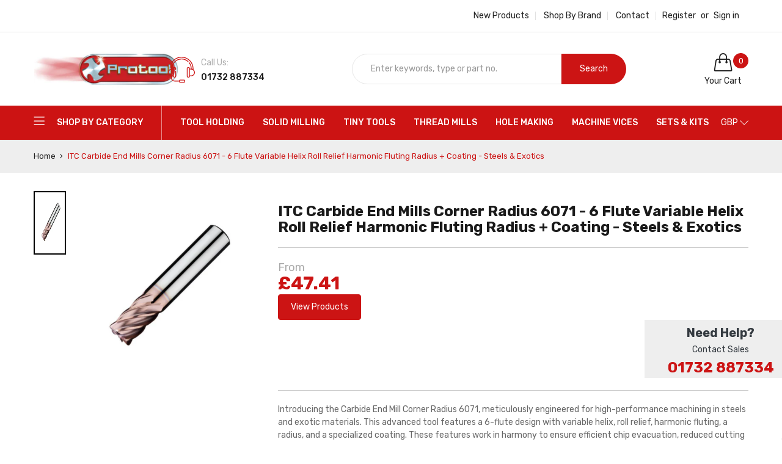

--- FILE ---
content_type: text/html; charset=utf-8
request_url: https://www.protool-ltd.co.uk/collections/itc-carbide-end-mills-corner-radius-6071-6-flute-variable-helix-roll-relief-harmonic-fluting-radius-coating-steels-exotics
body_size: 60441
content:
<!doctype html>
<html class="no-js" lang="en">
  <head>
    <!-- TrustBox script -->
    <script type="text/javascript" src="//widget.trustpilot.com/bootstrap/v5/tp.widget.bootstrap.min.js" async></script>
    <!-- End TrustBox script -->

    <!-- Google Tag Manager -->
<script>(function(w,d,s,l,i){w[l]=w[l]||[];w[l].push({'gtm.start':
new Date().getTime(),event:'gtm.js'});var f=d.getElementsByTagName(s)[0],
j=d.createElement(s),dl=l!='dataLayer'?'&l='+l:'';j.async=true;j.src=
'https://www.googletagmanager.com/gtm.js?id='+i+dl;f.parentNode.insertBefore(j,f);
})(window,document,'script','dataLayer','GTM-TWWGHNM');</script>
<!-- End Google Tag Manager -->

    <!-- Google tag (gtag.js) --> <script async src="https://www.googletagmanager.com/gtag/js?id=G-SGRP3485HC"></script> <script> window.dataLayer = window.dataLayer || []; function gtag(){dataLayer.push(arguments);} gtag('js', new Date()); gtag('config', 'G-SGRP3485HC'); </script>

  <script src="https://apis.google.com/js/platform.js?onload=renderBadge" async defer></script>

<script>
  window.renderBadge = function() {
    var ratingBadgeContainer = document.createElement("div");
    document.body.appendChild(ratingBadgeContainer);
    window.gapi.load('ratingbadge', function() {
      window.gapi.ratingbadge.render(ratingBadgeContainer, {"merchant_id": 445473905});
    });
  }
</script>
    
    <meta charset="utf-8">
    <meta http-equiv="X-UA-Compatible" content="IE=edge">
    <meta name="viewport" content="width=device-width,initial-scale=1">
    <meta name="theme-color" content="#cc1414"><link rel="canonical" href="https://www.protool-ltd.co.uk/collections/itc-carbide-end-mills-corner-radius-6071-6-flute-variable-helix-roll-relief-harmonic-fluting-radius-coating-steels-exotics"><link rel="dns-prefetch" href="https://cdn.shopify.com" crossorigin>
    <link rel="dns-prefetch" href="https://fonts.googleapis.com" crossorigin>
    <link rel="preconnect" href="https://cdn.shopify.com" crossorigin>
    <link rel="preconnect" href="https://fonts.googleapis.com" crossorigin><link rel="shortcut icon" href="//www.protool-ltd.co.uk/cdn/shop/files/Untitled_design_-_2022-10-18T150955.014_32x32.png?v=1666102198" type="image/png">
      <!-- iPad icons -->
      <link rel="apple-touch-icon-precomposed" href="//www.protool-ltd.co.uk/cdn/shop/files/Untitled_design_-_2022-10-18T150955.014_48x48.png?v=1666102198" type="image/png">
      <link rel="nokia-touch-icon" href="//www.protool-ltd.co.uk/cdn/shop/files/Untitled_design_-_2022-10-18T150955.014_48x48.png?v=1666102198" type="image/png"><title>ITC Carbide End Mills Corner Radius 6071 - 6 Flute Variable Helix Roll
&ndash; Protool Precision Tools</title>
    
      <meta name="description" content="Introducing the Carbide End Mill Corner Radius 6071, meticulously engineered for high-performance machining in steels and exotic materials. This advanced tool features a 6-flute design with variable helix, roll relief, harmonic fluting, a radius, and a specialized coating. These features work in harmony to ensure effic">
    
    <!-- /snippets/social-meta-tags.liquid -->
<meta property="og:site_name" content="Protool Precision Tools">
<meta property="og:url" content="https://www.protool-ltd.co.uk/collections/itc-carbide-end-mills-corner-radius-6071-6-flute-variable-helix-roll-relief-harmonic-fluting-radius-coating-steels-exotics">
<meta property="og:title" content="ITC Carbide End Mills Corner Radius 6071 - 6 Flute Variable Helix Roll">
<meta property="og:type" content="website">
<meta property="og:description" content="Introducing the Carbide End Mill Corner Radius 6071, meticulously engineered for high-performance machining in steels and exotic materials. This advanced tool features a 6-flute design with variable helix, roll relief, harmonic fluting, a radius, and a specialized coating. These features work in harmony to ensure effic">

<meta name="twitter:site" content="@">
<meta name="twitter:card" content="summary_large_image">
<meta name="twitter:title" content="ITC Carbide End Mills Corner Radius 6071 - 6 Flute Variable Helix Roll">
<meta name="twitter:description" content="Introducing the Carbide End Mill Corner Radius 6071, meticulously engineered for high-performance machining in steels and exotic materials. This advanced tool features a 6-flute design with variable helix, roll relief, harmonic fluting, a radius, and a specialized coating. These features work in harmony to ensure effic">

    
<style data-shopify>

  :root {
    --vela-color-primary:            #cc1414;
    --vela-color-secondary:          #cc1414;
    --vela-border-color:             #e6e6e6;
    --vela-body-bg:                  #ffffff;
    
    --vela-text-color-primary:       #666666;
    --vela-text-color-secondary:     #1a1a1a;
    --vela-text-color-banner:        #999999;
    
    --vela-border-main:              1px solid var(--vela-border-color);
    --vela-gutter-width:             30px;
    
    --vela-font-family:              Rubik;
    --vela-font-family-secondary:    Rubik;
    --vela-font-icon:                "FontAwesome";
    
    --vela-topbar-bgcolor:           #ffffff;
    --vela-topbar-textcolor:         #222222;
    
    --vela-header-bgcolor:           #ffffff;
    --vela-header-textcolor:         #222222;
    --vela-footer-bgcolor:           #ffffff;
    --vela-footer-titlecolor:        #222222;
    --vela-footer-textcolor:         #666666;
    
    --vela-breadcrumb-bgcolor:           #eeeeee;
    --vela-breadcrumb-linkcolor:         #222222;
    --vela-breadcrumb-textcolor:         #cc1313;
    --vela-breadcrumb-headingcolor:         #000000;
    
    --vela-font-size:                14px;
    --vela-heading-color:		  var(--vela-text-color-secondary);

    --newslettermodal:  url(//www.protool-ltd.co.uk/cdn/shop/t/42/assets/newslettermodal.png?v=176947951544744210541732837743);
    --newslettermodal_bg_color:  #00352f;
    --icon_loading: url(//www.protool-ltd.co.uk/cdn/shop/t/42/assets/loading.gif?v=47373580461733618591732837743);
    --icon_close: url(//www.protool-ltd.co.uk/cdn/shop/t/42/assets/velaClose.png?v=23708788804758869441732837743);
    
        --button_one_txtcolor: #ffffff;
        --button_one_bgcolor : #1a1a1a;
        --button_one_bordercolor: #1a1a1a;
        --button_one_bgcolor_hover: #cc1313;
        --button_one_bordercolor_hover : #cc1313;
        --button_one_txtcolor_hover: #ffffff;

       
        --btnpro_txtcolor: #1a1a1a;
        --btnpro_bgcolor: #ffffff;
        --btnpro_bordercolor: #e1e1e1;
        --btnpro_bgcolor_hover: #cc1313;
        --btnpro_bordercolor_hover: #cc1313;
        --btnpro_txtcolor_hover: #ffffff;


        --addtocart_txtcolor: #ffffff;
        --addtocart_bgcolor: #cc1313;
        --addtocart_bordercolor: #cc1313;
        --addtocart_txtcolor_hover: #ffffff;
        --addtocart_bgcolor_hover: #222222;
        --addtocart_bordercolor_hover: #222222;


        --velamenu-bgcolor:              #cc1313;
        --velamenu-linkcolor:            #ffffff;
        --velamenu-linkcolor-hover:      #ffffff;
        --velamenu-fontsize:             14px;
        --velasubmenu-bgcolor:           #ffffff;
        --velasubmenu-linkcolor:         #000000;
        --velasubmenu-linkcolor-hover:   #cc1313;
        --velasubmenu-fontsize:          14px;

        --velavermenu-bgcolor:              #ffffff;
        --velavermenu-linkcolor:            #000000;
        --velavermenu-linkcolor-hover:      #cc1313;
        --velavermenu-fontsize:             var(--vela-font-size);
        --velaversubmenu-bgcolor:           #ffffff;
        --velaversubmenu-linkcolor:         #333333;
        --velaversubmenu-linkcolor-hover:   #cc1313;
        --velaversubmenu-fontsize:          var(--vela-font-size);

</style>

    <link rel="preload" as="style" href="//www.protool-ltd.co.uk/cdn/shop/t/42/assets/vela-site.css?v=6125250662777171451732980912">
<link rel="preload" as="style" href="//www.protool-ltd.co.uk/cdn/shop/t/42/assets/plugin.css?v=141612840572563671731732837743">
<link rel="preload" as="style" href="//www.protool-ltd.co.uk/cdn/shop/t/42/assets/vela-fonts.css?v=174467585059003024431732980912">
<link rel="preload" as="font" href="//www.protool-ltd.co.uk/cdn/shop/t/42/assets/Simple-Line-Icons.woff2?v=172697903098427783871732837743" type="font/woff2" crossorigin>
<link rel="preload" as="font" href="//www.protool-ltd.co.uk/cdn/shop/t/42/assets/fontawesome-webfont.woff2?v=32207045845775034261732837743" type="font/woff2" crossorigin>

<link href="//www.protool-ltd.co.uk/cdn/shop/t/42/assets/vela-fonts.css?v=174467585059003024431732980912" rel="stylesheet" type="text/css" media="all" />
<link href="//www.protool-ltd.co.uk/cdn/shop/t/42/assets/plugin.css?v=141612840572563671731732837743" rel="stylesheet" type="text/css" media="all" />
<link href="//www.protool-ltd.co.uk/cdn/shop/t/42/assets/vela-site.css?v=6125250662777171451732980912" rel="stylesheet" type="text/css" media="all" />

    <script src="//www.protool-ltd.co.uk/cdn/shop/t/42/assets/jquery-3.5.0.min.js?v=39305112801594997151732837743" type="text/javascript"></script>
<script>
    window.money = '<span class="finalPrice"><span class="tax-selector-currency">£{{amount}}</span></span>';
    window.money_format = '<span class="finalPrice"><span class="tax-selector-currency">£{{amount}}</span></span>';
    window.currency = 'GBP';
    window.shop_money_format = "£{{amount}}";
    window.shop_money_with_currency_format = "£{{amount}}";
    window.loading_url = "//www.protool-ltd.co.uk/cdn/shop/t/42/assets/loading.gif?v=47373580461733618591732837743";
    window.file_url = "//www.protool-ltd.co.uk/cdn/shop/files/?v=13741";
    window.asset_url = "//www.protool-ltd.co.uk/cdn/shop/t/42/assets/?v=13741";
    window.ajaxcart_type = 'drawer';
    window.newsletter_success = "Thank you for your subscription!";
    window.cart_empty = "Your cart is currently empty.";
    window.swatch_enable = true;
    window.swatch_show_unvailable = true;
    window.sidebar_multichoise = true;
    window.float_header = false;
    window.review = false;
    window.currencies = true;
    window.countdown_format = "<ul class='list-unstyle list-inline'><li><span class='number'>%D</span><span>Days</span></li><li><span class='number'>%H</span><span>Hours</span></li><li><span class='number'>%M</span><span>Mins</span></li><li><span class='number'>%S</span><span>Secs</span></li></ul>";
    window.vela = window.vela || {};
    vela.strings = {
        add_to_cart: "Add to Cart",
        sold_out: "Out of stock",
        vendor: "Brand",
        sku: "Protool SKU",
        availability: "Stock",
        available: "In stock",
        unavailable: "Out of stock"
    };
</script>
<script>window.performance && window.performance.mark && window.performance.mark('shopify.content_for_header.start');</script><meta name="google-site-verification" content="M-Em5NF4yUJZkhxNywBqw92PC2cTtlsKWjZV3zmjM-k">
<meta id="shopify-digital-wallet" name="shopify-digital-wallet" content="/56037474382/digital_wallets/dialog">
<meta name="shopify-checkout-api-token" content="92b29b83d1184d40dafab044de636dd8">
<link rel="alternate" type="application/atom+xml" title="Feed" href="/collections/itc-carbide-end-mills-corner-radius-6071-6-flute-variable-helix-roll-relief-harmonic-fluting-radius-coating-steels-exotics.atom" />
<link rel="alternate" type="application/json+oembed" href="https://www.protool-ltd.co.uk/collections/itc-carbide-end-mills-corner-radius-6071-6-flute-variable-helix-roll-relief-harmonic-fluting-radius-coating-steels-exotics.oembed">
<script async="async" src="/checkouts/internal/preloads.js?locale=en-GB"></script>
<script id="apple-pay-shop-capabilities" type="application/json">{"shopId":56037474382,"countryCode":"GB","currencyCode":"GBP","merchantCapabilities":["supports3DS"],"merchantId":"gid:\/\/shopify\/Shop\/56037474382","merchantName":"Protool Precision Tools","requiredBillingContactFields":["postalAddress","email","phone"],"requiredShippingContactFields":["postalAddress","email","phone"],"shippingType":"shipping","supportedNetworks":["visa","maestro","masterCard","amex","discover","elo"],"total":{"type":"pending","label":"Protool Precision Tools","amount":"1.00"},"shopifyPaymentsEnabled":true,"supportsSubscriptions":true}</script>
<script id="shopify-features" type="application/json">{"accessToken":"92b29b83d1184d40dafab044de636dd8","betas":["rich-media-storefront-analytics"],"domain":"www.protool-ltd.co.uk","predictiveSearch":true,"shopId":56037474382,"locale":"en"}</script>
<script>var Shopify = Shopify || {};
Shopify.shop = "protool-3ada.myshopify.com";
Shopify.locale = "en";
Shopify.currency = {"active":"GBP","rate":"1.0"};
Shopify.country = "GB";
Shopify.theme = {"name":"PROTOOL LIVE - 2025","id":134790447182,"schema_name":"Vela Framework","schema_version":"v2.0.0","theme_store_id":null,"role":"main"};
Shopify.theme.handle = "null";
Shopify.theme.style = {"id":null,"handle":null};
Shopify.cdnHost = "www.protool-ltd.co.uk/cdn";
Shopify.routes = Shopify.routes || {};
Shopify.routes.root = "/";</script>
<script type="module">!function(o){(o.Shopify=o.Shopify||{}).modules=!0}(window);</script>
<script>!function(o){function n(){var o=[];function n(){o.push(Array.prototype.slice.apply(arguments))}return n.q=o,n}var t=o.Shopify=o.Shopify||{};t.loadFeatures=n(),t.autoloadFeatures=n()}(window);</script>
<script id="shop-js-analytics" type="application/json">{"pageType":"collection"}</script>
<script defer="defer" async type="module" src="//www.protool-ltd.co.uk/cdn/shopifycloud/shop-js/modules/v2/client.init-shop-cart-sync_C5BV16lS.en.esm.js"></script>
<script defer="defer" async type="module" src="//www.protool-ltd.co.uk/cdn/shopifycloud/shop-js/modules/v2/chunk.common_CygWptCX.esm.js"></script>
<script type="module">
  await import("//www.protool-ltd.co.uk/cdn/shopifycloud/shop-js/modules/v2/client.init-shop-cart-sync_C5BV16lS.en.esm.js");
await import("//www.protool-ltd.co.uk/cdn/shopifycloud/shop-js/modules/v2/chunk.common_CygWptCX.esm.js");

  window.Shopify.SignInWithShop?.initShopCartSync?.({"fedCMEnabled":true,"windoidEnabled":true});

</script>
<script>(function() {
  var isLoaded = false;
  function asyncLoad() {
    if (isLoaded) return;
    isLoaded = true;
    var urls = ["https:\/\/cdn.shopify.com\/s\/files\/1\/0560\/3747\/4382\/t\/29\/assets\/globo.filter.init.js?shop=protool-3ada.myshopify.com","https:\/\/ecommplugins-scripts.trustpilot.com\/v2.1\/js\/header.min.js?settings=eyJrZXkiOiJiSGE3MDhXZzVlRnMzOTBiIiwicyI6InNrdSJ9\u0026v=2.5\u0026shop=protool-3ada.myshopify.com","https:\/\/ecommplugins-trustboxsettings.trustpilot.com\/protool-3ada.myshopify.com.js?settings=1706025822745\u0026shop=protool-3ada.myshopify.com","https:\/\/s3.eu-west-1.amazonaws.com\/production-klarna-il-shopify-osm\/0b7fe7c4a98ef8166eeafee767bc667686567a25\/protool-3ada.myshopify.com-1756911655996.js?shop=protool-3ada.myshopify.com"];
    for (var i = 0; i < urls.length; i++) {
      var s = document.createElement('script');
      s.type = 'text/javascript';
      s.async = true;
      s.src = urls[i];
      var x = document.getElementsByTagName('script')[0];
      x.parentNode.insertBefore(s, x);
    }
  };
  if(window.attachEvent) {
    window.attachEvent('onload', asyncLoad);
  } else {
    window.addEventListener('load', asyncLoad, false);
  }
})();</script>
<script id="__st">var __st={"a":56037474382,"offset":0,"reqid":"e229fa3b-6cf5-4486-a0b0-c5f72690b540-1768648295","pageurl":"www.protool-ltd.co.uk\/collections\/itc-carbide-end-mills-corner-radius-6071-6-flute-variable-helix-roll-relief-harmonic-fluting-radius-coating-steels-exotics","u":"fe82daf43f4a","p":"collection","rtyp":"collection","rid":281473122382};</script>
<script>window.ShopifyPaypalV4VisibilityTracking = true;</script>
<script id="captcha-bootstrap">!function(){'use strict';const t='contact',e='account',n='new_comment',o=[[t,t],['blogs',n],['comments',n],[t,'customer']],c=[[e,'customer_login'],[e,'guest_login'],[e,'recover_customer_password'],[e,'create_customer']],r=t=>t.map((([t,e])=>`form[action*='/${t}']:not([data-nocaptcha='true']) input[name='form_type'][value='${e}']`)).join(','),a=t=>()=>t?[...document.querySelectorAll(t)].map((t=>t.form)):[];function s(){const t=[...o],e=r(t);return a(e)}const i='password',u='form_key',d=['recaptcha-v3-token','g-recaptcha-response','h-captcha-response',i],f=()=>{try{return window.sessionStorage}catch{return}},m='__shopify_v',_=t=>t.elements[u];function p(t,e,n=!1){try{const o=window.sessionStorage,c=JSON.parse(o.getItem(e)),{data:r}=function(t){const{data:e,action:n}=t;return t[m]||n?{data:e,action:n}:{data:t,action:n}}(c);for(const[e,n]of Object.entries(r))t.elements[e]&&(t.elements[e].value=n);n&&o.removeItem(e)}catch(o){console.error('form repopulation failed',{error:o})}}const l='form_type',E='cptcha';function T(t){t.dataset[E]=!0}const w=window,h=w.document,L='Shopify',v='ce_forms',y='captcha';let A=!1;((t,e)=>{const n=(g='f06e6c50-85a8-45c8-87d0-21a2b65856fe',I='https://cdn.shopify.com/shopifycloud/storefront-forms-hcaptcha/ce_storefront_forms_captcha_hcaptcha.v1.5.2.iife.js',D={infoText:'Protected by hCaptcha',privacyText:'Privacy',termsText:'Terms'},(t,e,n)=>{const o=w[L][v],c=o.bindForm;if(c)return c(t,g,e,D).then(n);var r;o.q.push([[t,g,e,D],n]),r=I,A||(h.body.append(Object.assign(h.createElement('script'),{id:'captcha-provider',async:!0,src:r})),A=!0)});var g,I,D;w[L]=w[L]||{},w[L][v]=w[L][v]||{},w[L][v].q=[],w[L][y]=w[L][y]||{},w[L][y].protect=function(t,e){n(t,void 0,e),T(t)},Object.freeze(w[L][y]),function(t,e,n,w,h,L){const[v,y,A,g]=function(t,e,n){const i=e?o:[],u=t?c:[],d=[...i,...u],f=r(d),m=r(i),_=r(d.filter((([t,e])=>n.includes(e))));return[a(f),a(m),a(_),s()]}(w,h,L),I=t=>{const e=t.target;return e instanceof HTMLFormElement?e:e&&e.form},D=t=>v().includes(t);t.addEventListener('submit',(t=>{const e=I(t);if(!e)return;const n=D(e)&&!e.dataset.hcaptchaBound&&!e.dataset.recaptchaBound,o=_(e),c=g().includes(e)&&(!o||!o.value);(n||c)&&t.preventDefault(),c&&!n&&(function(t){try{if(!f())return;!function(t){const e=f();if(!e)return;const n=_(t);if(!n)return;const o=n.value;o&&e.removeItem(o)}(t);const e=Array.from(Array(32),(()=>Math.random().toString(36)[2])).join('');!function(t,e){_(t)||t.append(Object.assign(document.createElement('input'),{type:'hidden',name:u})),t.elements[u].value=e}(t,e),function(t,e){const n=f();if(!n)return;const o=[...t.querySelectorAll(`input[type='${i}']`)].map((({name:t})=>t)),c=[...d,...o],r={};for(const[a,s]of new FormData(t).entries())c.includes(a)||(r[a]=s);n.setItem(e,JSON.stringify({[m]:1,action:t.action,data:r}))}(t,e)}catch(e){console.error('failed to persist form',e)}}(e),e.submit())}));const S=(t,e)=>{t&&!t.dataset[E]&&(n(t,e.some((e=>e===t))),T(t))};for(const o of['focusin','change'])t.addEventListener(o,(t=>{const e=I(t);D(e)&&S(e,y())}));const B=e.get('form_key'),M=e.get(l),P=B&&M;t.addEventListener('DOMContentLoaded',(()=>{const t=y();if(P)for(const e of t)e.elements[l].value===M&&p(e,B);[...new Set([...A(),...v().filter((t=>'true'===t.dataset.shopifyCaptcha))])].forEach((e=>S(e,t)))}))}(h,new URLSearchParams(w.location.search),n,t,e,['guest_login'])})(!0,!0)}();</script>
<script integrity="sha256-4kQ18oKyAcykRKYeNunJcIwy7WH5gtpwJnB7kiuLZ1E=" data-source-attribution="shopify.loadfeatures" defer="defer" src="//www.protool-ltd.co.uk/cdn/shopifycloud/storefront/assets/storefront/load_feature-a0a9edcb.js" crossorigin="anonymous"></script>
<script data-source-attribution="shopify.dynamic_checkout.dynamic.init">var Shopify=Shopify||{};Shopify.PaymentButton=Shopify.PaymentButton||{isStorefrontPortableWallets:!0,init:function(){window.Shopify.PaymentButton.init=function(){};var t=document.createElement("script");t.src="https://www.protool-ltd.co.uk/cdn/shopifycloud/portable-wallets/latest/portable-wallets.en.js",t.type="module",document.head.appendChild(t)}};
</script>
<script data-source-attribution="shopify.dynamic_checkout.buyer_consent">
  function portableWalletsHideBuyerConsent(e){var t=document.getElementById("shopify-buyer-consent"),n=document.getElementById("shopify-subscription-policy-button");t&&n&&(t.classList.add("hidden"),t.setAttribute("aria-hidden","true"),n.removeEventListener("click",e))}function portableWalletsShowBuyerConsent(e){var t=document.getElementById("shopify-buyer-consent"),n=document.getElementById("shopify-subscription-policy-button");t&&n&&(t.classList.remove("hidden"),t.removeAttribute("aria-hidden"),n.addEventListener("click",e))}window.Shopify?.PaymentButton&&(window.Shopify.PaymentButton.hideBuyerConsent=portableWalletsHideBuyerConsent,window.Shopify.PaymentButton.showBuyerConsent=portableWalletsShowBuyerConsent);
</script>
<script data-source-attribution="shopify.dynamic_checkout.cart.bootstrap">document.addEventListener("DOMContentLoaded",(function(){function t(){return document.querySelector("shopify-accelerated-checkout-cart, shopify-accelerated-checkout")}if(t())Shopify.PaymentButton.init();else{new MutationObserver((function(e,n){t()&&(Shopify.PaymentButton.init(),n.disconnect())})).observe(document.body,{childList:!0,subtree:!0})}}));
</script>
<script id='scb4127' type='text/javascript' async='' src='https://www.protool-ltd.co.uk/cdn/shopifycloud/privacy-banner/storefront-banner.js'></script><link id="shopify-accelerated-checkout-styles" rel="stylesheet" media="screen" href="https://www.protool-ltd.co.uk/cdn/shopifycloud/portable-wallets/latest/accelerated-checkout-backwards-compat.css" crossorigin="anonymous">
<style id="shopify-accelerated-checkout-cart">
        #shopify-buyer-consent {
  margin-top: 1em;
  display: inline-block;
  width: 100%;
}

#shopify-buyer-consent.hidden {
  display: none;
}

#shopify-subscription-policy-button {
  background: none;
  border: none;
  padding: 0;
  text-decoration: underline;
  font-size: inherit;
  cursor: pointer;
}

#shopify-subscription-policy-button::before {
  box-shadow: none;
}

      </style>

<script>window.performance && window.performance.mark && window.performance.mark('shopify.content_for_header.end');</script><script>
      if (typeof jQuery == "undefined") { var headTag = document.getElementsByTagName("head")[0]; var jqTag = document.createElement("script"); jqTag.type = "text/javascript"; jqTag.src = "https://ajax.googleapis.com/ajax/libs/jquery/2.1.4/jquery.min.js"; jqTag.onload = ""; headTag.prepend(jqTag) }
    </script>
    <script src="//staticxx.s3.amazonaws.com/aio_stats_lib_v1.min.js?v=1.0"></script>

    

    <script src="//cdn.shopify.com/s/files/1/0382/4185/files/ajaxinate.js?937" type="text/javascript"></script>

<!-- Google tag (gtag.js) -->
<script async src="https://www.googletagmanager.com/gtag/js?id=G-SGRP3485HC"></script>
<script>
  window.dataLayer = window.dataLayer || [];
  function gtag(){dataLayer.push(arguments);}
  gtag('js', new Date());

  gtag('config', 'G-SGRP3485HC');
</script><!-- BEGIN app block: shopify://apps/sk-form-builder/blocks/app/f3e35b58-5874-4ef2-8e03-c92cda6e49eb --><div class="skformscript" data-src="https://cdn.shopify.com/extensions/019bcb55-ac25-7930-81d3-321e5f379a5c/formbuilder-theme-app-262/assets/skform.js"></div>

<script>
	window.skplan = {"freeplan":1,"plan":null,"billable":true};
</script>
<!-- END app block --><!-- BEGIN app block: shopify://apps/smart-filter-search/blocks/app-embed/5cc1944c-3014-4a2a-af40-7d65abc0ef73 -->
<style>.spf-filter-loading #gf-products>*,.spf-filter-loading [data-globo-filter-items]>*{visibility:hidden;opacity:0}#gf-products{display:-ms-flexbox;margin-right:-15px;margin-left:-15px;padding:0;margin-bottom:0;min-width:100%;width:auto;z-index:1;position:relative;display:-webkit-box;display:flex;justify-content:left;-ms-flex-wrap:wrap;flex-wrap:wrap;height:auto!important}.gf-block-title-skeleton span{width:100%;height:12px;display:block;border-radius:5px;background:#f6f6f7}.gf-top_one .gf-block-title-skeleton span{height:22px;border-radius:2px;min-width:100px}.gf-block-title-skeleton h3::after,.gf-top_one .gf-block-content.gf-block-skeleton{display:none!important}#gf-tree .gf-label.gf-label-skeleton{height:8px;display:block;border-radius:3px!important;background:#f6f6f7}.gf-label-width-75{max-width:75%}.gf-label-width-90{max-width:90%}.gf-label-width-50{max-width:50%}</style>
<link rel="preload" href="https://cdn.shopify.com/extensions/019bc61e-e0df-75dc-ad8c-8494619f160e/smart-product-filters-608/assets/globo-filter-critical.css" as="style" onload="this.onload=null;this.rel='stylesheet'">
<noscript><link rel="stylesheet" href="https://cdn.shopify.com/extensions/019bc61e-e0df-75dc-ad8c-8494619f160e/smart-product-filters-608/assets/globo-filter-critical.css"></noscript><link href="https://cdn.shopify.com/extensions/019bc61e-e0df-75dc-ad8c-8494619f160e/smart-product-filters-608/assets/globo.filter.min.js" as="script" rel="preload">
<link rel="preconnect" href="https://filter-eu9.globo.io" crossorigin>
<link rel="dns-prefetch" href="https://filter-eu9.globo.io"><link href="https://cdn.shopify.com/extensions/019bc61e-e0df-75dc-ad8c-8494619f160e/smart-product-filters-608/assets/globo.filter.filter.min.js" as="script" rel="preload">
<link href="https://cdn.shopify.com/extensions/019bc61e-e0df-75dc-ad8c-8494619f160e/smart-product-filters-608/assets/globo.filter.692.min.js" as="script" rel="preload">
<link href="https://cdn.shopify.com/extensions/019bc61e-e0df-75dc-ad8c-8494619f160e/smart-product-filters-608/assets/globo.filter.themes.min.js" as="script" rel="preload">
<link href="https://cdn.shopify.com/extensions/019bc61e-e0df-75dc-ad8c-8494619f160e/smart-product-filters-608/assets/globo.filter.liquid.min.js" as="script" rel="preload">
<link href="https://cdn.shopify.com/extensions/019bc61e-e0df-75dc-ad8c-8494619f160e/smart-product-filters-608/assets/globo.filter.product.min.js" as="script" rel="preload">
<link href="//cdn.shopify.com/extensions/019bc61e-e0df-75dc-ad8c-8494619f160e/smart-product-filters-608/assets/globo.filter.css" rel="stylesheet" type="text/css" media="all" /><link rel="stylesheet" href="https://cdn.shopify.com/extensions/019bc61e-e0df-75dc-ad8c-8494619f160e/smart-product-filters-608/assets/globo.filter.slider.css" media="print" onload="this.media='all'"><link rel="stylesheet" href="https://cdn.shopify.com/extensions/019bc61e-e0df-75dc-ad8c-8494619f160e/smart-product-filters-608/assets/globo.search.css" media="print" onload="this.media='all'">

<meta id="search_terms_value" content="" />
<!-- BEGIN app snippet: global.variables --><script>
  window.shopCurrency = "GBP";
  window.shopCountry = "GB";
  window.shopLanguageCode = "en";

  window.currentCurrency = "GBP";
  window.currentCountry = "GB";
  window.currentLanguageCode = "en";

  window.shopCustomer = false

  window.useCustomTreeTemplate = false;
  window.useCustomProductTemplate = false;

  window.GloboFilterRequestOrigin = "https://www.protool-ltd.co.uk";
  window.GloboFilterShopifyDomain = "protool-3ada.myshopify.com";
  window.GloboFilterSFAT = "";
  window.GloboFilterSFApiVersion = "2025-04";
  window.GloboFilterProxyPath = "/apps/globofilters";
  window.GloboFilterRootUrl = "";
  window.GloboFilterTranslation = {"search":{"suggestions":"Suggestions","collections":"Categories","pages":"Pages","product":"Product","products":"Products","view_all":"Search for","view_all_products":"View all products","not_found":"Sorry, nothing found for","product_not_found":"No products were found","no_result_keywords_suggestions_title":"Popular searches","no_result_products_suggestions_title":"However, You may like","zero_character_keywords_suggestions_title":"Suggestions","zero_character_popular_searches_title":"Popular searches","zero_character_products_suggestions_title":"Trending products"},"form":{"heading":"Search products","select":"-- Select --","search":"Search","submit":"Search","clear":"Clear"},"filter":{"filter_by":"Filter By","clear_all":"Clear All","view":"View","clear":"Clear","in_stock":"In Stock","out_of_stock":"Out of Stock","ready_to_ship":"Get It Tomorrow","search":"Search options","choose_values":"Choose values"},"sort":{"sort_by":"Sort By","manually":"Featured","availability_in_stock_first":"Availability","relevance":"Relevance","best_selling":"Best Selling","alphabetically_a_z":"Alphabetically, A-Z","alphabetically_z_a":"Alphabetically, Z-A","price_low_to_high":"Price, low to high","price_high_to_low":"Price, high to low","date_new_to_old":"Date, new to old","date_old_to_new":"Date, old to new","sale_off":"% Sale off"},"product":{"add_to_cart":"Add to cart","unavailable":"Unavailable","sold_out":"Sold out","sale":"Sale","load_more":"Load more","limit":"Show","search":"Search products","no_results":"Sorry, there are no products in this collection"},"labels":{"592437":"Brand","593545":"In Stock","603864":"Cutter Diameter"}};
  window.isMultiCurrency =false;
  window.globoEmbedFilterAssetsUrl = 'https://cdn.shopify.com/extensions/019bc61e-e0df-75dc-ad8c-8494619f160e/smart-product-filters-608/assets/';
  window.assetsUrl = window.globoEmbedFilterAssetsUrl;
  window.GloboMoneyFormat = "<span class='finalPrice'><span class='tax-selector-currency'>£{{amount}}</span></span>";
</script><!-- END app snippet -->
<script type="text/javascript" hs-ignore data-ccm-injected>
document.getElementsByTagName('html')[0].classList.add('spf-filter-loading', 'spf-has-filter');
window.enabledEmbedFilter = true;
window.sortByRelevance = false;
window.moneyFormat = "<span class='finalPrice'><span class='tax-selector-currency'>£{{amount}}</span></span>";
window.GloboMoneyWithCurrencyFormat = "<span class='finalPrice'><span class='tax-selector-currency'>£{{amount}}</span></span>";
window.filesUrl = '//www.protool-ltd.co.uk/cdn/shop/files/';
window.GloboThemesInfo ={"122494091342":{"id":122494091342,"name":"Protool Website -","theme_store_id":1716,"theme_name":"Vela Framework","theme_version":"v2.0.0"},"122494222414":{"id":122494222414,"name":"Protool Website - Power Tools Backup","theme_store_id":1716,"theme_name":"Vela Framework","theme_version":"v2.0.0"},"123844132942":{"id":123844132942,"name":"Copy of Protool Website -","theme_store_id":1716,"theme_name":"Vela Framework","theme_version":"v2.0.0"},"123844165710":{"id":123844165710,"name":"Home2","theme_store_id":null,"theme_name":"AYO_megashop","theme_version":"3.0.0"},"123853570126":{"id":123853570126,"name":"Copy of Protool Website -","theme_store_id":1716,"theme_name":"Vela Framework","theme_version":"v2.0.0"},"123863302222":{"id":123863302222,"name":"Protool Website - Live","theme_store_id":1716,"theme_name":"Vela Framework","theme_version":"v2.0.0"},"123869495374":{"id":123869495374,"name":"Copy of Protool Website - Live","theme_store_id":1716,"theme_name":"Vela Framework","theme_version":"v2.0.0"},"123870806094":{"id":123870806094,"name":"Copy of Protool Website - Live","theme_store_id":1716,"theme_name":"Vela Framework","theme_version":"v2.0.0"},"123871625294":{"id":123871625294,"name":"[Globo Filter] Protool Website - Live updated ","theme_store_id":1716,"theme_name":"Vela Framework","theme_version":"v2.0.0"},"123872018510":{"id":123872018510,"name":"[Boost] Live theme with filter \u0026 search 3","theme_store_id":1716,"theme_name":"Vela Framework","theme_version":"v2.0.0"},"124035399758":{"id":124035399758,"name":"Copy of Protool Website - Live","theme_store_id":1716,"theme_name":"Vela Framework","theme_version":"v2.0.0"},"124041822286":{"id":124041822286,"name":"BACKUP - 01\/08\/2023","theme_store_id":1716,"theme_name":"Vela Framework","theme_version":"v2.0.0"},"124041855054":{"id":124041855054,"name":"SPEED TESTING","theme_store_id":1716,"theme_name":"Vela Framework","theme_version":"v2.0.0"},"124058665038":{"id":124058665038,"name":"Copy of Protool Website - Live","theme_store_id":1716,"theme_name":"Vela Framework","theme_version":"v2.0.0"},"124059254862":{"id":124059254862,"name":"Copy of Protool Website - Live filter ","theme_store_id":1716,"theme_name":"Vela Framework","theme_version":"v2.0.0"},"126674698318":{"id":126674698318,"name":"Copy of Protool Website - Live","theme_store_id":1716,"theme_name":"Vela Framework","theme_version":"v2.0.0"},"131637542990":{"id":131637542990,"name":"Copy of Protool Website - Live","theme_store_id":1716,"theme_name":"Vela Framework","theme_version":"v2.0.0"}};



var GloboEmbedFilterConfig = {
api: {filterUrl: "https://filter-eu9.globo.io/filter",searchUrl: "https://filter-eu9.globo.io/search", url: "https://filter-eu9.globo.io"},
shop: {
name: "Protool Precision Tools",
url: "https://www.protool-ltd.co.uk",
domain: "protool-3ada.myshopify.com",
locale: "en",
cur_locale: "en",
predictive_search_url: "/search/suggest",
country_code: "GB",
root_url: "",
cart_url: "/cart",
search_url: "/search",
cart_add_url: "/cart/add",
search_terms_value: "",
product_image: {width: 360, height: 504},
no_image_url: "https://cdn.shopify.com/s/images/themes/product-1.png",
swatches: [],
swatchConfig: {"enable":true,"color":["colour","color"],"label":["size"]},
enableRecommendation: false,
hideOneValue: false,
newUrlStruct: true,
newUrlForSEO: false,redirects: {"carmex tiny tools":"/pages/tiny-tools","carmex":"/pages/carmex-precision-tools","x-star":"/collections/x-star-series","xstar":"/collections/x-star-series","widin x-star":"/collections/x-star-series","lathe tips":"/collections/iso-turning-inserts","lathe tip":"/collections/iso-turning-inserts","wire insert":"/collections/wire-thread-inserts","wire inserts":"/collections/wire-thread-inserts","wire insert's":"/collections/wire-thread-inserts","wire thread":"/collections/wire-thread-inserts","wire thread insert":"/collections/wire-thread-inserts","wire thread insert's":"/collections/wire-thread-inserts","inserts wire thread":"/collections/wire-thread-inserts","insert wire thread":"/collections/wire-thread-inserts","gauges":"/pages/gauges","gauge":"/pages/gauges","gauge's":"/pages/gauges","tightening fixture":"/collections/tightening-fixtures","tightening fixtures":"/collections/tightening-fixtures","reamer":"/pages/reamers","reamers":"/pages/reamers","reamer's":"/pages/reamers","silver steel":"/collections/silver-steel","magnetics":"/pages/magnetics","magnet":"/pages/magnetics","magnets":"/pages/magnetics","pen":"/collections/pens-for-metal","pens":"/collections/pens-for-metal","pen's":"/collections/pens-for-metal","pen for metal":"/collections/pens-for-metal","pens for metal":"/collections/pens-for-metal","oil skimmers":"/collections/oil-skimmers","oil skimmer":"/collections/oil-skimmers","grooving inserts":"/collections/grooving-inserts","grooving insert":"/collections/grooving-inserts","16er/il":"/collections/grooving-inserts","16ir/el":"/collections/grooving-inserts","11er/il":"/collections/grooving-inserts","11ir/el":"/collections/grooving-inserts","boring bar":"/collections/boring-bars","boring bars":"/collections/boring-bars","boring bar's":"/collections/boring-bars","glove":"/collections/safety-gloves","gloves":"/collections/safety-gloves","glove's":"/collections/safety-gloves","vice":"/collections/vices-accessories","vices":"/collections/vices-accessories","vice's":"/collections/vices-accessories","collet":"/pages/collets-collet-sets-sleeves","collet set":"/pages/collets-collet-sets-sleeves","collets":"/pages/collets-collet-sets-sleeves","collet sets":"/pages/collets-collet-sets-sleeves","sets and kits":"/pages/sets-kits","sets & kits":"/pages/sets-kits","set":"/pages/sets-kits","kit":"/pages/sets-kits","sets":"/pages/sets-kits","kits":"/pages/sets-kits","60% off":"/pages/up-to-60-off-sales","discount":"/pages/up-to-60-off-sales","sale":"/pages/up-to-60-off-sales","sales":"/pages/up-to-60-off-sales","promo":"/pages/up-to-60-off-sales","promotion":"/pages/up-to-60-off-sales","drill":"/pages/drill-bits-indexable-drills","drills":"/pages/drill-bits-indexable-drills","tiny tool":"/pages/tiny-tools","tiny tools":"/pages/tiny-tools","slitting saw screw":"/collections/slitting-saw-spares","slitting saw washer":"/collections/slitting-saw-spares","slitting saw spares":"/collections/slitting-saw-spares","slitting saw screws":"/collections/slitting-saw-spares","slitting saw washers":"/collections/slitting-saw-spares","carbide slitting saws":"/collections/carbide-slitting-saws","carbide slitting saw":"/collections/carbide-slitting-saws","hss slitting saw":"/collections/hss-slitting-saws","hss slitting saws":"/collections/hss-slitting-saws","slitting saw":"/pages/slitting-saws-arbors","slitting saws":"/pages/slitting-saws-arbors","slitting saw arbor":"/pages/slitting-saws-arbors","thread mill":"/pages/thread-milling","threadmill":"/pages/thread-milling","end mill":"/pages/solid-milling-cat","endmill":"/pages/solid-milling-cat","endmills":"/pages/solid-milling-cat","endmill's":"/pages/solid-milling-cat","end mills":"/pages/solid-milling-cat","end mill's":"/pages/solid-milling-cat","itc":"/collections/itc-end-mills","axis":"/collections/axis-micro-drills","micro drills":"/collections/axis-micro-drills","axis micro drills":"/collections/axis-micro-drills","baer tools":"/collections/baer-tools","baer":"/collections/baer-tools","osg tools":"/collections/osg-tools","osg":"/collections/osg-tools","tschorn":"/collections/tschorn-tools","omega":"/pages/spindle-tooling","omega tools":"/pages/spindle-tooling","nicon":"/collections/nicon-work-holding","nicon vices":"/collections/nicon-work-holding","nicon vice":"/collections/nicon-work-holding","nicon vice's":"/collections/nicon-work-holding","tanoi":"/collections/tanoi-threading-tools","tanoi tap":"/collections/tanoi-threading-tools","tanoi taps":"/collections/tanoi-threading-tools","tanoi tap's":"/collections/tanoi-threading-tools","asimeto":"/collections/asimeto-measuring-tools","measuring":"/collections/asimeto-measuring-tools","measuring tools":"/collections/asimeto-measuring-tools","measuring tool's":"/collections/asimeto-measuring-tools","polstore":"/pages/storage-solutions","widin":"/pages/widin-tools","widin tools":"/pages/widin-tools","widin tool":"/pages/widin-tools","widin tool's":"/pages/widin-tools","carmex tools":"/pages/carmex-precision-tools","carmex tool":"/pages/carmex-precision-tools","carmex tool's":"/pages/carmex-precision-tools","vortex":"/pages/vortex-tools","vortex tools":"/pages/vortex-tools","vortex tool's":"/pages/vortex-tools","europa":"/pages/europa-tools","europa tool":"/pages/europa-tools","europa tools":"/pages/europa-tools","europa tool's":"/pages/europa-tools"},
images: {},
settings: {"vela_color_primary":"#cc1414","vela_color_secondary":"#cc1414","vela_color_borders":"#e6e6e6","vela_color_background":"#ffffff","text_color_primary":"#666666","text_color_secondary":"#1a1a1a","text_color_banner":"#999999","button_one_bgcolor":"#1a1a1a","button_one_bordercolor":"#1a1a1a","button_one_txtcolor":"#ffffff","button_one_bgcolor_hover":"#cc1313","button_one_bordercolor_hover":"#cc1313","button_one_txtcolor_hover":"#ffffff","btnpro_bgcolor":"#ffffff","btnpro_bordercolor":"#e1e1e1","btnpro_txtcolor":"#1a1a1a","btnpro_bgcolor_hover":"#cc1313","btnpro_bordercolor_hover":"#cc1313","btnpro_txtcolor_hover":"#ffffff","addtocart_bgcolor":"#cc1313","addtocart_bordercolor":"#cc1313","addtocart_txtcolor":"#ffffff","addtocart_bgcolor_hover":"#222222","addtocart_bordercolor_hover":"#222222","addtocart_txtcolor_hover":"#ffffff","vela_topbar_bgcolor":"#ffffff","vela_topbar_textcolor":"#222222","vela_header_bgcolor":"#ffffff","vela_header_textcolor":"#222222","vela_footer_bgcolor":"#ffffff","vela_footer_titlecolor":"#222222","vela_footer_textcolor":"#666666","vela_breadcrumb_bgcolor":"#eeeeee","vela_breadcrumb_textcolor":"#cc1313","vela_breadcrumb_linkcolor":"#222222","vela_breadcrumb_headingcolor":"#000000","velamenu_bgcolor":"#cc1313","velamenu_linkcolor":"#ffffff","velamenu_linkcolor_hover":"#ffffff","velamenu_dropdown_bgcolor":"#ffffff","velamenu_dropdown_linkcolor":"#000000","velamenu_dropdown_linkcolor_hover":"#cc1313","velavermenu_bgcolor":"#ffffff","velavermenu_linkcolor":"#000000","velavermenu_linkcolor_hover":"#cc1313","velavermenu_dropdown_bgcolor":"#ffffff","velavermenu_dropdown_linkcolor":"#333333","velavermenu_dropdown_linkcolor_hover":"#cc1313","vela_fontfamily_style":"google_fonts","vela_fontfamily_link":"https:\/\/fonts.googleapis.com\/css2?family=Rubik:wght@300;400;500;700\u0026display=swap","vela_fontfamily":"Rubik","vela_fontfamily_secondary_style":"google_fonts","vela_fontfamily2_link":"","vela_fontfamily_secondary":"Rubik","vela_fontsize":14,"velamenu_fontsize":14,"velamenu_dropdown_fontsize":14,"favicon":"\/\/www.protool-ltd.co.uk\/cdn\/shop\/files\/Untitled_design_-_2022-10-18T150955.014.png?v=1666102198","social_twitter_link":"","product_reviews_enable":false,"show_sidebar":false,"productgrid_swatch":false,"productgrid_type":false,"productgrid_vendor":true,"productgrid_review":true,"productgrid_shortdesc":false,"productgrid_sale":true,"productgrid_new":true,"productgrid_available":true,"productgrid_text":true,"loading_enable":true,"header_float_enable":false,"gotop_enable":false,"product_swatch_unvailable":true,"product_swatch":true,"product_second_image":false,"sidebar_filtercustag_multi":true,"quickview_enable":true,"quickview_availability":true,"quickview_vendor":true,"quickview_protype":true,"quickview_prosku":true,"ajax_cart_method":"drawer","cart_notes_enable":true,"googlemap_enable":false,"googlemap_key":"AIzaSyDqstP8RWMwkuJYsaWQ29dZFim3506MteA","show_multiple_currencies":true,"currency_title":"Currency","currency_format":"money_format","supported_currencies":"GBP","default_currency":"GBP","vela_newslettermodal_enable":false,"vela_newslettermodal_cookie":"60","vela_newslettermodal_subtile":"SIGN UP FOR OUR NEWSLETTER \u0026 PROMOTIONS !","vela_newslettermodal_title":"GET 25% OFF","vela_newslettermodal_subtitlebottom":"ON YOUR NEXT PURCHASE","vela_newslettermodal_alert":"No Thank ! I am not interested in this promotion","vela_newslettermodal_description":"","vela_newslettermodal_chk":"Don't show this popup again","vela_newslettermodal_bgimage":true,"newslettermodal_bg_color":"#00352f","vela_newslettermodal_mailchimp":true,"newsletter_formmodal_action":"https:\/\/velatheme.us13.list-manage.com\/subscribe\/post?u=4d8c80acdd82f3c48d27467f6\u0026amp;id=d52e6e4f14","checkout_header_image":null,"checkout_logo_image":"\/\/www.protool-ltd.co.uk\/cdn\/shop\/files\/Untitled_design_59.png?v=1656515108","checkout_logo_position":"left","checkout_logo_size":"medium","checkout_body_background_image":null,"checkout_body_background_color":"#fff","checkout_input_background_color_mode":"white","checkout_sidebar_background_image":null,"checkout_sidebar_background_color":"#fafafa","checkout_heading_font":"Helvetica Neue","checkout_body_font":"Helvetica Neue","checkout_accent_color":"#000000","checkout_button_color":"#cc1313","checkout_error_color":"#ff6d6d","share_image":"","vmegamenu_label":true,"megamenu_label1":"","select_itemmenu1":"yes","megamenu_label2":"New","select_itemmenu2":"yes","megamenu_label3":"hot","select_itemmenu3":"no","megamenu_label4":"","select_itemmenu4":"no","megamenu_label5":"","select_itemmenu5":"yes","megamenu_label6":"","select_itemmenu6":"yes","megamenu_label7":"","select_itemmenu7":"yes","megamenu_label8":"","select_itemmenu8":"yes","megamenu_label9":"","select_itemmenu9":"yes","megamenu_label10":"","select_itemmenu10":"yes","megamenu_label11":"","select_itemmenu11":"yes","megamenu_label12":"","select_itemmenu12":"yes","velavermenu_icon_enable":false,"vela_newslettermodal_titile":"GET 20% OFF","vela_color_tertiary":"#dcdcdc","vela_footercenter_bgcolor":"#ebebeb","vela_footercopy_bgcolor":"#ebebeb","wishlist_enable":true,"wishlist_page":"wishlist","vela_fontfamily_system":"times_new_roman","vela_fontfamily2_system":"times_new_roman","vela_fontfamily_tertiary_style":"upload_fonts","vela_fontfamily3_link":"","vela_fontfamily_tertiary":"Arial","customer_layout":"customer_area"},
gridSettings: {"layout":"theme","useCustomTemplate":false,"useCustomTreeTemplate":false,"skin":2,"limits":[12,24,48],"productsPerPage":12,"sorts":["inventory-descending","best-selling","price-ascending","price-descending"],"noImageUrl":"https:\/\/cdn.shopify.com\/s\/images\/themes\/product-1.png","imageWidth":"360","imageHeight":"504","imageRatio":140,"imageSize":"360_504","alignment":"left","hideOneValue":false,"elements":["soldoutLabel","saleLabel","quickview","addToCart","vendor","swatch","price","secondImage"],"saleLabelClass":" sale-text","saleMode":3,"gridItemClass":"spf-col-xl-4 spf-col-lg-4 spf-col-md-6 spf-col-sm-6 spf-col-6","swatchClass":"","swatchConfig":{"enable":true,"color":["colour","color"],"label":["size"]},"variant_redirect":true,"showSelectedVariantInfo":true},
home_filter: false,
page: "collection",
sorts: ["inventory-descending","best-selling","price-ascending","price-descending"],
limits: [12,24,48],
cache: true,
layout: "theme",
marketTaxInclusion: false,
priceTaxesIncluded: false,
customerTaxesIncluded: false,
useCustomTemplate: false,
hasQuickviewTemplate: false
},
analytic: {"enableViewProductAnalytic":true,"enableSearchAnalytic":true,"enableFilterAnalytic":true,"enableATCAnalytic":false},
taxes: [],
special_countries: null,
adjustments: false,
year_make_model: {
id: 0,
prefix: "gff_",
heading: "Search products",
showSearchInput: false,
showClearAllBtn: false
},
filter: {
id:56051,
prefix: "gf_",
layout: 1,
useThemeFilterCss: true,
sublayout: 1,
showCount: false,
showRefine: true,
refineSettings: {"style":"square","positions":["sidebar_mobile","sidebar_desktop","toolbar_mobile"],"color":"#000000","iconColor":"#959595","bgColor":"#E8E8E8"},
isLoadMore: 0,
filter_on_search_page: true
},
search:{
enable: true,
zero_character_suggestion: true,
pages_suggestion: {enable:false,limit:5},
keywords_suggestion: {enable:true,limit:10},
articles_suggestion: {enable:false,limit:5},
layout: 1,
product_list_layout: "grid",
elements: ["vendor","sku","price"]
},
collection: {
id:281473122382,
handle:"itc-carbide-end-mills-corner-radius-6071-6-flute-variable-helix-roll-relief-harmonic-fluting-radius-coating-steels-exotics",
sort: "inventory-descending",
vendor: null,
tags: null,
type: null,
term: document.getElementById("search_terms_value") != null ? document.getElementById("search_terms_value").content : "",
limit: 12,
settings: null,
products_count: 19,
enableCollectionSearch: true,
displayTotalProducts: false,
excludeTags:null,
showSelectedVariantInfo: true
},
selector: {products: ""}
}
</script>
<script>
try {} catch (error) {}
</script>
<script src="https://cdn.shopify.com/extensions/019bc61e-e0df-75dc-ad8c-8494619f160e/smart-product-filters-608/assets/globo.filter.themes.min.js" defer></script><style>.gf-block-title h3, 
.gf-block-title .h3,
.gf-form-input-inner label {
  font-size: 16px !important;
  color: rgba(204, 20, 20, 1) !important;
  text-transform: uppercase !important;
  font-weight: 700 !important;
}
.gf-option-block .gf-btn-show-more{
  font-size: 14px !important;
  text-transform: none !important;
  font-weight: 400 !important;
}
.gf-option-block ul li a, 
.gf-option-block ul li button, 
.gf-option-block ul li a span.gf-count,
.gf-option-block ul li button span.gf-count,
.gf-clear, 
.gf-clear-all, 
.selected-item.gf-option-label a,
.gf-form-input-inner select,
.gf-refine-toggle{
  font-size: 14px !important;
  color: #000000 !important;
  text-transform: none !important;
  font-weight: 400 !important;
}

.gf-refine-toggle-mobile,
.gf-form-button-group button {
  font-size: 14px !important;
  text-transform: uppercase !important;
  font-weight: 600 !important;
  color: rgba(255, 255, 255, 1) !important;
  border: 1px solid #bfbfbf !important;
  background: rgba(204, 20, 20, 1) !important;
}
.gf-option-block-box-rectangle.gf-option-block ul li.gf-box-rectangle a,
.gf-option-block-box-rectangle.gf-option-block ul li.gf-box-rectangle button {
  border-color: #000000 !important;
}
.gf-option-block-box-rectangle.gf-option-block ul li.gf-box-rectangle a.checked,
.gf-option-block-box-rectangle.gf-option-block ul li.gf-box-rectangle button.checked{
  color: #fff !important;
  background-color: #000000 !important;
}
@media (min-width: 768px) {
  .gf-option-block-box-rectangle.gf-option-block ul li.gf-box-rectangle button:hover,
  .gf-option-block-box-rectangle.gf-option-block ul li.gf-box-rectangle a:hover {
    color: #fff !important;
    background-color: #000000 !important;	
  }
}
.gf-option-block.gf-option-block-select select {
  color: #000000 !important;
}

#gf-form.loaded, .gf-YMM-forms.loaded {
  background: #FFFFFF !important;
}
#gf-form h2, .gf-YMM-forms h2 {
  color: #3a3a3a !important;
}
#gf-form label, .gf-YMM-forms label{
  color: #3a3a3a !important;
}
.gf-form-input-wrapper select, 
.gf-form-input-wrapper input{
  border: 1px solid #DEDEDE !important;
  background-color: #FFFFFF !important;
  border-radius: 0px !important;
}
#gf-form .gf-form-button-group button, .gf-YMM-forms .gf-form-button-group button{
  color: #FFFFFF !important;
  background: #3a3a3a !important;
  border-radius: 0px !important;
}

.spf-product-card.spf-product-card__template-3 .spf-product__info.hover{
  background: #FFFFFF;
}
a.spf-product-card__image-wrapper{
  padding-top: 100%;
}
.h4.spf-product-card__title a{
  color: #333333;
  font-size: 15px;
  font-family: "Poppins", sans-serif;   font-weight: 500;  font-style: normal;
  text-transform: none;
}
.h4.spf-product-card__title a:hover{
  color: #000000;
}
.spf-product-card button.spf-product__form-btn-addtocart{
  font-size: 14px;
   font-family: inherit;   font-weight: normal;   font-style: normal;   text-transform: none;
}
.spf-product-card button.spf-product__form-btn-addtocart,
.spf-product-card.spf-product-card__template-4 a.open-quick-view,
.spf-product-card.spf-product-card__template-5 a.open-quick-view,
#gfqv-btn{
  color: #FFFFFF !important;
  border: 1px solid #333333 !important;
  background: #333333 !important;
}
.spf-product-card button.spf-product__form-btn-addtocart:hover,
.spf-product-card.spf-product-card__template-4 a.open-quick-view:hover,
.spf-product-card.spf-product-card__template-5 a.open-quick-view:hover{
  color: #FFFFFF !important;
  border: 1px solid #000000 !important;
  background: #000000 !important;
}
span.spf-product__label.spf-product__label-soldout{
  color: #ffffff;
  background: #989898;
}
span.spf-product__label.spf-product__label-sale{
  color: #F0F0F0;
  background: #d21625;
}
.spf-product-card__vendor a{
  color: #969595;
  font-size: 13px;
  font-family: "Poppins", sans-serif;   font-weight: 400;   font-style: normal; }
.spf-product-card__vendor a:hover{
  color: #969595;
}
.spf-product-card__price-wrapper{
  font-size: 14px;
}
.spf-image-ratio{
  padding-top:100% !important;
}
.spf-product-card__oldprice,
.spf-product-card__saleprice,
.spf-product-card__price,
.gfqv-product-card__oldprice,
.gfqv-product-card__saleprice,
.gfqv-product-card__price
{
  font-size: 14px;
  font-family: "Poppins", sans-serif;   font-weight: 500;   font-style: normal; }

span.spf-product-card__price, span.gfqv-product-card__price{
  color: #141414;
}
span.spf-product-card__oldprice, span.gfqv-product-card__oldprice{
  color: #969595;
}
span.spf-product-card__saleprice, span.gfqv-product-card__saleprice{
  color: #d21625;
}
/* Product Title */
.h4.spf-product-card__title{
    
}
.h4.spf-product-card__title a{

}

/* Product Vendor */
.spf-product-card__vendor{
    
}
.spf-product-card__vendor a{

}

/* Product Price */
.spf-product-card__price-wrapper{
    
}

/* Product Old Price */
span.spf-product-card__oldprice{
    
}

/* Product Sale Price */
span.spf-product-card__saleprice{
    
}

/* Product Regular Price */
span.spf-product-card__price{

}

/* Quickview button */
.open-quick-view{
    
}

/* Add to cart button */
button.spf-product__form-btn-addtocart{
    
}

/* Product image */
img.spf-product-card__image{
    
}

/* Sale label */
span.spf-product__label.spf-product__label.spf-product__label-sale{
    
}

/* Sold out label */
span.spf-product__label.spf-product__label.spf-product__label-soldout{
    
}</style><style></style><script></script>
<script id="gspfProductTemplate123863302222" type="template/html">
  {%- assign swatch_options = 'Colour~~Color' | downcase | split: "~~" | uniq -%}
  {%- assign image_options  = '' | downcase | split: "~~" | uniq -%}
  {%- assign text_options   = 'Size' | downcase | split: "~~" | uniq  -%}

  {%- assign image_size     = '360x504' -%}
  {%- assign no_image = 'https://cdn.shopify.com/s/images/themes/product-1.png' -%}

  {%- assign featured_image            = product.featured_image -%}
  {%- assign product_price             = product.price -%}
  {%- assign product_compare_at_price  = product.compare_at_price -%}
  {%- assign selected_or_first_available_variant = product.selected_or_first_available_variant -%}
  {%- assign variant_url = '' -%}
    {%- if product.selected_or_first_available_variant -%}
    {%- assign variant_url = '?variant=' | append: product.selected_or_first_available_variant.id -%}
  {%- endif -%}
      {% if product.selected_variant %}
    {% assign selected_or_first_available_variant = product.selected_variant %}
    {% assign product_price             = selected_or_first_available_variant.price %}
    {% assign product_compare_at_price  = selected_or_first_available_variant.compare_at_price %}
    {% if selected_or_first_available_variant.image %}
      {% assign featured_image = selected_or_first_available_variant.image %}
    {% endif %}
  {% endif %}
                            {%- assign images_count = product.images | size -%}
<div {% if showPageData %} data-page="{{page}}"{% endif %} class="spf-col-xl-4 spf-col-lg-4 spf-col-md-6 spf-col-sm-6 spf-col-6">
  <div class="spf-product-card spf-product-card__left spf-product-card__template-1{% unless product.available %} spf-soldout{% endunless %}">
    <div class="spf-product-card__inner">
      {%- unless product.available -%}
            <span translatable class="spf-product__label spf-product__label-soldout">{{translation.product.sold_out | default: "Sold out"}}</span>
                  {% elsif product_compare_at_price > product_price %}
      <span translatable class="spf-product__label spf-product__label-sale sale-text">
                {{translation.product.sale | default: "Sale"}}
              </span>
            {%- endunless -%}
              <a title="Quick view" href="javascript:;" onclick="globofilter.quickView('{{root_url}}{{ product.url }}')" class="open-quick-view"><svg width="15" height="15" viewBox="0 0 1792 1792" xmlns="http://www.w3.org/2000/svg"><path fill="currentColor" d="M1664 960q-152-236-381-353 61 104 61 225 0 185-131.5 316.5t-316.5 131.5-316.5-131.5-131.5-316.5q0-121 61-225-229 117-381 353 133 205 333.5 326.5t434.5 121.5 434.5-121.5 333.5-326.5zm-720-384q0-20-14-34t-34-14q-125 0-214.5 89.5t-89.5 214.5q0 20 14 34t34 14 34-14 14-34q0-86 61-147t147-61q20 0 34-14t14-34zm848 384q0 34-20 69-140 230-376.5 368.5t-499.5 138.5-499.5-139-376.5-368q-20-35-20-69t20-69q140-229 376.5-368t499.5-139 499.5 139 376.5 368q20 35 20 69z"/></svg></a>
            <a class="spf-product-card__image-wrapper{% if images_count > 1 %} hover-effect{% endif %}" href="{{root_url}}{{ product.url }}{{variant_url}}" style="padding-top:140%;">
        {%- if images_count > 0 -%}
          {%- for image in product.images -%}
            <img
              data-variants="{% if image.variant_ids %}{{image.variant_ids | join: ','}}{% endif %}"
              class="gflazyload spf-product-card__image spf-product-card__image-{% if featured_image.id == image.id %}main{% elsif image.id == product.second_image.id %}secondary{% else %}hidden{% endif %}"
              srcset="[data-uri]"
              src="{{image.src | img_url: image_size}}"
              data-src="{{image.src | img_lazyload_url}}"
              data-sizes="auto"
              data-aspectratio="{{image.aspect_ratio}}"
              data-parent-fit="contain"
              alt="{{image.alt | escape}}"
            />
          {%- endfor -%}
        {%- else -%}
        <img data-variants="" class="gflazyload spf-product-card__image spf-product-card__image-main" src="{{no_image}}" alt="{{product.title | escape}}">
        {%- endif -%}
      </a>
      <form class="spf-product__form" action="{{ root_url }}/cart/add" method="post">
        <select name="id" class="spf-product__variants">
          {%- for variant in product.variants -%}
          <option data-option1="{{variant.option1 | escape}}" data-option2="{{variant.option2 | escape}}" data-option3="{{variant.option3 | escape}}" data-price="{{variant.price}}" data-compare_at_price="{{variant.compare_at_price}}" data-available="{{variant.available}}" data-image="{% if variant.image.src %}{{variant.image.src | img_url: image_size }}{% endif %}" {% if variant.id == selected_or_first_available_variant.id %} selected="selected" {% endif %} value="{{ variant.id }}">{{ variant.title }}</option>
          {%- endfor -%}
        </select>
                <button translatable {% unless product.available %}disabled{% endunless %} type="submit" class="spf-product__form-btn-addtocart" data-available="{{translation.product.add_to_cart | default: "Add to cart"}}" data-soldout="{{translation.product.sold_out | default: "Sold out"}}" data-unavailable="{{translation.product.unavailable | default: "Unavailable"}}"><span>{% if product.available %}{{translation.product.add_to_cart | default: "Add to cart"}}{% else %}{{translation.product.sold_out | default: "Sold out"}}{% endif %}</span></button>
              </form>
    </div>

    <div class="spf-product__info">      {%- if product.vendor -%}<div class="spf-product-card__vendor"><a href="/collections/vendors?q={{product.vendor | url_encode}}">{{product.vendor}}</a></div>{%- endif -%}      <div class="h4 spf-product-card__title">
        <a translatable href="{{root_url}}{{ product.url }}{{variant_url}}">{{product.title}}</a>
              </div>
                  <div class="spf-product-card__price-wrapper">
        {%- if product_compare_at_price > product_price -%}
        <span class="spf-product-card__oldprice{% unless currencyFormat contains 'money' %} money{% endunless %}">{{ product_compare_at_price | money }}</span>
        <span class="spf-product-card__saleprice{% unless currencyFormat contains 'money' %} money{% endunless %}">{{ product_price | money }}</span>
        {%- else -%}
        <span class="spf-product-card__price{% unless currencyFormat contains 'money' %} money{% endunless %}">{{ product_price | money }}</span>
        {%- endif -%}
      </div>
                    {%- for option in product.options -%}
          {%- assign optionIndex = 'option' | append: forloop.index -%}
          {%- assign optionIndexNumber = forloop.index -%}
          {%- if option.isSwatch -%}
            <div class="spf-product__swatchs">
              {%- for value in option.values -%}
                {%- assign swatch = option.swatches[forloop.index0] -%}
                <span data-option="{{optionIndexNumber}}" data-option-value="{{value | escape}}" class="spf-product__swatch{% if product.selected_or_first_available_variant and product.selected_or_first_available_variant[optionIndex] == value %} is-selected{% endif %}{% unless swatch.available %} soldout{% endunless %}" title="{{value | escape}}">
                  <span translatable class="spf-product__swatch-inner">
                    {%- if swatch.mode == 4 and swatch.image -%}
                      <span class="spf-product__swatch-image" style="background-image: url('{{ swatch.image | img_url: '24x' }}')"></span>
                    {%- elsif swatch.mode == 3 and swatch.image -%}
                      <span class="spf-product__swatch-image" style="background-image: url('{{ swatch.image }}')"></span>
                    {%- elsif swatch.mode == 2 and swatch.color_1 and swatch.color_2 -%}
                      <span class="spf-product__swatch-color" style="background-color: {{ swatch.color_1 }}"></span>
                      <span class="spf-product__swatch-color" style="border-right-color: {{ swatch.color_2 }}"></span>
                    {%- elsif swatch.mode == 1 and swatch.color_1 -%}
                      <span class="spf-product__swatch-color" style="background-color: {{ swatch.color_1 }}"></span>
                    {%- elsif swatch.lable -%}
                      <span class="spf-product__swatch-text">{{swatch.lable}}</span>
                    {%- else -%}
                      <span class="spf-product__swatch-text">{{value}}</span>
                    {%- endif -%}
                  </span>
                </span>
              {%- endfor -%}
            </div>
          {%- endif -%}
        {%- endfor -%}
          </div>
  </div>
</div>
            
</script><script id="gspfProductTemplate134790447182" type="template/html">
  {%- assign swatch_options = 'Colour~~Color' | downcase | split: "~~" | uniq -%}
  {%- assign image_options  = '' | downcase | split: "~~" | uniq -%}
  {%- assign text_options   = 'Size' | downcase | split: "~~" | uniq  -%}

  {%- assign image_size     = '360x504' -%}
  {%- assign no_image = 'https://cdn.shopify.com/s/images/themes/product-1.png' -%}

  {%- assign featured_image            = product.featured_image -%}
  {%- assign product_price             = product.price -%}
  {%- assign product_compare_at_price  = product.compare_at_price -%}
  {%- assign selected_or_first_available_variant = product.selected_or_first_available_variant -%}
  {%- assign variant_url = '' -%}
    {%- if product.selected_or_first_available_variant -%}
    {%- assign variant_url = '?variant=' | append: product.selected_or_first_available_variant.id -%}
  {%- endif -%}
      {% if product.selected_or_first_available_variant %}
    {% assign selected_or_first_available_variant = product.selected_or_first_available_variant %}
    {% assign product_price             = selected_or_first_available_variant.price %}
    {% assign product_compare_at_price  = selected_or_first_available_variant.compare_at_price %}
    {% if selected_or_first_available_variant.image %}
      {% assign featured_image = selected_or_first_available_variant.image %}
    {% endif %}
  {% endif %}
                            {%- assign images_count = product.images | size -%}
<div {% if showPageData %} data-page="{{page}}"{% endif %} class="spf-col-xl-4 spf-col-lg-4 spf-col-md-6 spf-col-sm-6 spf-col-6">
  <div class="spf-product-card spf-product-card__left spf-product-card__template-1{% unless product.available %} spf-soldout{% endunless %}">
    <div class="spf-product-card__inner">
      {%- unless product.available -%}
            <span translatable class="spf-product__label spf-product__label-soldout">{{translation.product.sold_out | default: "Sold out"}}</span>
                  {% elsif product_compare_at_price > product_price %}
      <span translatable class="spf-product__label spf-product__label-sale sale-text">
                {{translation.product.sale | default: "Sale"}}
              </span>
            {%- endunless -%}
              <a title="Quick view" href="javascript:;" onclick="globofilter.quickView('{{root_url}}{{ product.url }}')" class="open-quick-view"><svg width="15" height="15" viewBox="0 0 1792 1792" xmlns="http://www.w3.org/2000/svg"><path fill="currentColor" d="M1664 960q-152-236-381-353 61 104 61 225 0 185-131.5 316.5t-316.5 131.5-316.5-131.5-131.5-316.5q0-121 61-225-229 117-381 353 133 205 333.5 326.5t434.5 121.5 434.5-121.5 333.5-326.5zm-720-384q0-20-14-34t-34-14q-125 0-214.5 89.5t-89.5 214.5q0 20 14 34t34 14 34-14 14-34q0-86 61-147t147-61q20 0 34-14t14-34zm848 384q0 34-20 69-140 230-376.5 368.5t-499.5 138.5-499.5-139-376.5-368q-20-35-20-69t20-69q140-229 376.5-368t499.5-139 499.5 139 376.5 368q20 35 20 69z"/></svg></a>
            <a class="spf-product-card__image-wrapper{% if images_count > 1 %} hover-effect{% endif %}" href="{{root_url}}{{ product.url }}{{variant_url}}" style="padding-top:140%;">
        {%- if images_count > 0 -%}
          {%- for image in product.images -%}
            <img
              data-variants="{% if image.variant_ids %}{{image.variant_ids | join: ','}}{% endif %}"
              class="gflazyload spf-product-card__image spf-product-card__image-{% if featured_image.id == image.id %}main{% elsif image.id == product.second_image.id %}secondary{% else %}hidden{% endif %}"
              srcset="[data-uri]"
              src="{{image.src | img_url: image_size}}"
              data-src="{{image.src | img_lazyload_url}}"
              data-sizes="auto"
              data-aspectratio="{{image.aspect_ratio}}"
              data-parent-fit="contain"
              alt="{{image.alt | escape}}"
            />
          {%- endfor -%}
        {%- else -%}
        <img data-variants="" class="gflazyload spf-product-card__image spf-product-card__image-main" src="{{no_image}}" alt="{{product.title | escape}}">
        {%- endif -%}
      </a>
      <form class="spf-product__form" action="{{ root_url }}/cart/add" method="post">
        <select name="id" class="spf-product__variants">
          {%- for variant in product.variants -%}
          <option data-option1="{{variant.option1 | escape}}" data-option2="{{variant.option2 | escape}}" data-option3="{{variant.option3 | escape}}" data-price="{{variant.price}}" data-compare_at_price="{{variant.compare_at_price}}" data-available="{{variant.available}}" data-image="{% if variant.image.src %}{{variant.image.src | img_url: image_size }}{% endif %}" {% if variant.id == selected_or_first_available_variant.id %} selected="selected" {% endif %} value="{{ variant.id }}">{{ variant.title }}</option>
          {%- endfor -%}
        </select>
                <button translatable {% unless product.available %}disabled{% endunless %} type="submit" class="spf-product__form-btn-addtocart" data-available="{{translation.product.add_to_cart | default: "Add to cart"}}" data-soldout="{{translation.product.sold_out | default: "Sold out"}}" data-unavailable="{{translation.product.unavailable | default: "Unavailable"}}"><span>{% if product.available %}{{translation.product.add_to_cart | default: "Add to cart"}}{% else %}{{translation.product.sold_out | default: "Sold out"}}{% endif %}</span></button>
              </form>
    </div>

    <div class="spf-product__info">      {%- if product.vendor -%}<div class="spf-product-card__vendor"><a href="/collections/vendors?q={{product.vendor | url_encode}}">{{product.vendor}}</a></div>{%- endif -%}      <div class="h4 spf-product-card__title">
        <a translatable href="{{root_url}}{{ product.url }}{{variant_url}}">{{product.title}}</a>
              </div>
                  <div class="spf-product-card__price-wrapper">
        {%- if product_compare_at_price > product_price -%}
        <span class="spf-product-card__oldprice{% unless currencyFormat contains 'money' %} money{% endunless %}">{{ product_compare_at_price | money }}</span>
        <span class="spf-product-card__saleprice{% unless currencyFormat contains 'money' %} money{% endunless %}">{{ product_price | money }}</span>
        {%- else -%}
        <span class="spf-product-card__price{% unless currencyFormat contains 'money' %} money{% endunless %}">{{ product_price | money }}</span>
        {%- endif -%}
      </div>
                    {%- for option in product.options -%}
          {%- assign optionIndex = 'option' | append: forloop.index -%}
          {%- assign optionIndexNumber = forloop.index -%}
          {%- if option.isSwatch -%}
            <div class="spf-product__swatchs">
              {%- for value in option.values -%}
                {%- assign swatch = option.swatches[forloop.index0] -%}
                <span data-option="{{optionIndexNumber}}" data-option-value="{{value | escape}}" class="spf-product__swatch{% if product.selected_or_first_available_variant and product.selected_or_first_available_variant[optionIndex] == value %} is-selected{% endif %}{% unless swatch.available %} soldout{% endunless %}" title="{{value | escape}}">
                  <span translatable class="spf-product__swatch-inner">
                    {%- if swatch.mode == 4 and swatch.image -%}
                      <span class="spf-product__swatch-image" style="background-image: url('{{ swatch.image | img_url: '24x' }}')"></span>
                    {%- elsif swatch.mode == 3 and swatch.image -%}
                      <span class="spf-product__swatch-image" style="background-image: url('{{ swatch.image }}')"></span>
                    {%- elsif swatch.mode == 2 and swatch.color_1 and swatch.color_2 -%}
                      <span class="spf-product__swatch-color" style="background-color: {{ swatch.color_1 }}"></span>
                      <span class="spf-product__swatch-color" style="border-right-color: {{ swatch.color_2 }}"></span>
                    {%- elsif swatch.mode == 1 and swatch.color_1 -%}
                      <span class="spf-product__swatch-color" style="background-color: {{ swatch.color_1 }}"></span>
                    {%- elsif swatch.lable -%}
                      <span class="spf-product__swatch-text">{{swatch.lable}}</span>
                    {%- else -%}
                      <span class="spf-product__swatch-text">{{value}}</span>
                    {%- endif -%}
                  </span>
                </span>
              {%- endfor -%}
            </div>
          {%- endif -%}
        {%- endfor -%}
          </div>
  </div>
</div>
            
</script><script id="gspfProductTemplate" type="template/html">
  {%- assign swatch_options = 'Colour~~Color' | downcase | split: "~~" | uniq -%}
  {%- assign image_options  = '' | downcase | split: "~~" | uniq -%}
  {%- assign text_options   = 'Size' | downcase | split: "~~" | uniq  -%}

  {%- assign image_size     = '360x504' -%}
  {%- assign no_image = 'https://cdn.shopify.com/s/images/themes/product-1.png' -%}

  {%- assign featured_image            = product.featured_image -%}
  {%- assign product_price             = product.price -%}
  {%- assign product_compare_at_price  = product.compare_at_price -%}
  {%- assign selected_or_first_available_variant = product.selected_or_first_available_variant -%}
  {%- assign variant_url = '' -%}
    {%- if product.selected_or_first_available_variant -%}
    {%- assign variant_url = '?variant=' | append: product.selected_or_first_available_variant.id -%}
  {%- endif -%}
      {% if product.selected_or_first_available_variant %}
    {% assign selected_or_first_available_variant = product.selected_or_first_available_variant %}
    {% assign product_price             = selected_or_first_available_variant.price %}
    {% assign product_compare_at_price  = selected_or_first_available_variant.compare_at_price %}
    {% if selected_or_first_available_variant.image %}
      {% assign featured_image = selected_or_first_available_variant.image %}
    {% endif %}
  {% endif %}
              {%- assign images_count = product.images | size -%}
<div {% if showPageData %} data-page="{{page}}"{% endif %} class="spf-col-xl-4 spf-col-lg-4 spf-col-md-6 spf-col-sm-6 spf-col-6">
  <div class="spf-product-card spf-product-card__left spf-product-card__template-1{% unless product.available %} spf-soldout{% endunless %}">
    <div class="spf-product-card__inner">
      {%- unless product.available -%}
            <span translatable class="spf-product__label spf-product__label-soldout">{{translation.product.sold_out | default: "Sold out"}}</span>
                  {% elsif product_compare_at_price > product_price %}
      <span translatable class="spf-product__label spf-product__label-sale sale-text">
                {{translation.product.sale | default: "Sale"}}
              </span>
            {%- endunless -%}
              <a title="Quick view" href="javascript:;" onclick="globofilter.quickView('{{root_url}}{{ product.url }}')" class="open-quick-view"><svg width="15" height="15" viewBox="0 0 1792 1792" xmlns="http://www.w3.org/2000/svg"><path fill="currentColor" d="M1664 960q-152-236-381-353 61 104 61 225 0 185-131.5 316.5t-316.5 131.5-316.5-131.5-131.5-316.5q0-121 61-225-229 117-381 353 133 205 333.5 326.5t434.5 121.5 434.5-121.5 333.5-326.5zm-720-384q0-20-14-34t-34-14q-125 0-214.5 89.5t-89.5 214.5q0 20 14 34t34 14 34-14 14-34q0-86 61-147t147-61q20 0 34-14t14-34zm848 384q0 34-20 69-140 230-376.5 368.5t-499.5 138.5-499.5-139-376.5-368q-20-35-20-69t20-69q140-229 376.5-368t499.5-139 499.5 139 376.5 368q20 35 20 69z"/></svg></a>
            <a class="spf-product-card__image-wrapper{% if images_count > 1 %} hover-effect{% endif %}" href="{{root_url}}{{ product.url }}{{variant_url}}" style="padding-top:140%;">
        {%- if images_count > 0 -%}
          {%- for image in product.images -%}
            <img
              data-variants="{% if image.variant_ids %}{{image.variant_ids | join: ','}}{% endif %}"
              class="gflazyload spf-product-card__image spf-product-card__image-{% if featured_image.id == image.id %}main{% elsif image.id == product.second_image.id %}secondary{% else %}hidden{% endif %}"
              srcset="[data-uri]"
              src="{{image.src | img_url: image_size}}"
              data-src="{{image.src | img_lazyload_url}}"
              data-sizes="auto"
              data-aspectratio="{{image.aspect_ratio}}"
              data-parent-fit="contain"
              alt="{{image.alt | escape}}"
            />
          {%- endfor -%}
        {%- else -%}
        <img data-variants="" class="gflazyload spf-product-card__image spf-product-card__image-main" src="{{no_image}}" alt="{{product.title | escape}}">
        {%- endif -%}
      </a>
      <form class="spf-product__form" action="{{ root_url }}/cart/add" method="post">
        <select name="id" class="spf-product__variants">
          {%- for variant in product.variants -%}
          <option data-option1="{{variant.option1 | escape}}" data-option2="{{variant.option2 | escape}}" data-option3="{{variant.option3 | escape}}" data-price="{{variant.price}}" data-compare_at_price="{{variant.compare_at_price}}" data-available="{{variant.available}}" data-image="{% if variant.image.src %}{{variant.image.src | img_url: image_size }}{% endif %}" {% if variant.id == selected_or_first_available_variant.id %} selected="selected" {% endif %} value="{{ variant.id }}">{{ variant.title }}</option>
          {%- endfor -%}
        </select>
                <button translatable {% unless product.available %}disabled{% endunless %} type="submit" class="spf-product__form-btn-addtocart" data-available="{{translation.product.add_to_cart | default: "Add to cart"}}" data-soldout="{{translation.product.sold_out | default: "Sold out"}}" data-unavailable="{{translation.product.unavailable | default: "Unavailable"}}"><span>{% if product.available %}{{translation.product.add_to_cart | default: "Add to cart"}}{% else %}{{translation.product.sold_out | default: "Sold out"}}{% endif %}</span></button>
              </form>
    </div>

    <div class="spf-product__info">      {%- if product.vendor -%}<div class="spf-product-card__vendor"><a href="/collections/vendors?q={{product.vendor | url_encode}}">{{product.vendor}}</a></div>{%- endif -%}      <div class="h4 spf-product-card__title">
        <a translatable href="{{root_url}}{{ product.url }}{{variant_url}}">{{product.title}}</a>
              </div>
                  <div class="spf-product-card__price-wrapper">
        {%- if product_compare_at_price > product_price -%}
        <span class="spf-product-card__oldprice{% unless currencyFormat contains 'money' %} money{% endunless %}">{{ product_compare_at_price | money }}</span>
        <span class="spf-product-card__saleprice{% unless currencyFormat contains 'money' %} money{% endunless %}">{{ product_price | money }}</span>
        {%- else -%}
        <span class="spf-product-card__price{% unless currencyFormat contains 'money' %} money{% endunless %}">{{ product_price | money }}</span>
        {%- endif -%}
      </div>
                    {%- for option in product.options -%}
          {%- assign optionIndex = 'option' | append: forloop.index -%}
          {%- assign optionIndexNumber = forloop.index -%}
          {%- if option.isSwatch -%}
            <div class="spf-product__swatchs">
              {%- for value in option.values -%}
                {%- assign swatch = option.swatches[forloop.index0] -%}
                <span data-option="{{optionIndexNumber}}" data-option-value="{{value | escape}}" class="spf-product__swatch{% if product.selected_or_first_available_variant and product.selected_or_first_available_variant[optionIndex] == value %} is-selected{% endif %}{% unless swatch.available %} soldout{% endunless %}" title="{{value | escape}}">
                  <span translatable class="spf-product__swatch-inner">
                    {%- if swatch.mode == 4 and swatch.image -%}
                      <span class="spf-product__swatch-image" style="background-image: url('{{ swatch.image | img_url: '24x' }}')"></span>
                    {%- elsif swatch.mode == 3 and swatch.image -%}
                      <span class="spf-product__swatch-image" style="background-image: url('{{ swatch.image }}')"></span>
                    {%- elsif swatch.mode == 2 and swatch.color_1 and swatch.color_2 -%}
                      <span class="spf-product__swatch-color" style="background-color: {{ swatch.color_1 }}"></span>
                      <span class="spf-product__swatch-color" style="border-right-color: {{ swatch.color_2 }}"></span>
                    {%- elsif swatch.mode == 1 and swatch.color_1 -%}
                      <span class="spf-product__swatch-color" style="background-color: {{ swatch.color_1 }}"></span>
                    {%- elsif swatch.lable -%}
                      <span class="spf-product__swatch-text">{{swatch.lable}}</span>
                    {%- else -%}
                      <span class="spf-product__swatch-text">{{value}}</span>
                    {%- endif -%}
                  </span>
                </span>
              {%- endfor -%}
            </div>
          {%- endif -%}
        {%- endfor -%}
          </div>
  </div>
</div>
      
</script><script id="gspfNoResultsTemplate" type="template/html"><!-- BEGIN app snippet: no_results -->

{% assign root_url = "" %}
<div class="spf-col-xl-12 spf-col-lg-12 spf-col-md-12 spf-col-sm-12">
{% if translation.product.no_results %}{{ translation.product.no_results | default: "No products found" }}{% endif %}
</div>


<!-- END app snippet --></script><script>
  const productGrid = document.querySelector('[data-globo-filter-items]')
  if(productGrid){
    if( productGrid.id ){
      productGrid.setAttribute('old-id', productGrid.id)
    }
    productGrid.id = 'gf-products';
  }
</script>
<script>if(window.AVADA_SPEED_WHITELIST){const spfs_w = new RegExp("smart-product-filter-search", 'i'); if(Array.isArray(window.AVADA_SPEED_WHITELIST)){window.AVADA_SPEED_WHITELIST.push(spfs_w);}else{window.AVADA_SPEED_WHITELIST = [spfs_w];}} </script><!-- END app block --><!-- BEGIN app block: shopify://apps/powerful-form-builder/blocks/app-embed/e4bcb1eb-35b2-42e6-bc37-bfe0e1542c9d --><script type="text/javascript" hs-ignore data-cookieconsent="ignore">
  var Globo = Globo || {};
  var globoFormbuilderRecaptchaInit = function(){};
  var globoFormbuilderHcaptchaInit = function(){};
  window.Globo.FormBuilder = window.Globo.FormBuilder || {};
  window.Globo.FormBuilder.shop = {"configuration":{"money_format":"<span class=\"finalPrice\"><span class=\"tax-selector-currency\">£{{amount}}</span></span>"},"pricing":{"features":{"bulkOrderForm":false,"cartForm":false,"fileUpload":2,"removeCopyright":false,"restrictedEmailDomains":false,"metrics":false}},"settings":{"copyright":"Powered by <a href=\"https://globosoftware.net\" target=\"_blank\">Globo</a> <a href=\"https://apps.shopify.com/form-builder-contact-form\" target=\"_blank\">Form Builder</a>","hideWaterMark":false,"reCaptcha":{"recaptchaType":"v2","siteKey":false,"languageCode":"en"},"hCaptcha":{"siteKey":false},"scrollTop":false,"customCssCode":"","customCssEnabled":false,"additionalColumns":[]},"encryption_form_id":1,"url":"https://form.globo.io/","CDN_URL":"https://dxo9oalx9qc1s.cloudfront.net","app_id":"1783207"};

  if(window.Globo.FormBuilder.shop.settings.customCssEnabled && window.Globo.FormBuilder.shop.settings.customCssCode){
    const customStyle = document.createElement('style');
    customStyle.type = 'text/css';
    customStyle.innerHTML = window.Globo.FormBuilder.shop.settings.customCssCode;
    document.head.appendChild(customStyle);
  }

  window.Globo.FormBuilder.forms = [];
    
      
      
      
      window.Globo.FormBuilder.forms[127254] = {"127254":{"elements":[{"id":"group","type":"group","label":"Business Info","description":"","elements":[{"id":"name-2","type":"name","label":{"en":"Name"},"placeholder":{"en":"John Smith"},"description":"","limitCharacters":false,"characters":100,"hideLabel":false,"keepPositionLabel":false,"columnWidth":50,"displayDisjunctive":false,"required":true},{"id":"email-1","type":"email","label":"Email","placeholder":{"en":"sales@protool-ltd.co.uk"},"description":"","limitCharacters":false,"characters":100,"hideLabel":false,"keepPositionLabel":false,"columnWidth":50,"displayDisjunctive":false,"required":true,"conditionalField":false},{"id":"name-1","type":"name","label":{"en":"Company Name"},"placeholder":{"en":"Protool LTD"},"description":"","limitCharacters":false,"characters":100,"hideLabel":false,"keepPositionLabel":false,"columnWidth":50,"displayType":"show","displayDisjunctive":false,"conditionalField":false,"required":true},{"id":"radio-1","type":"radio","label":{"en":"Do you do milling, turning or both?"},"options":[{"label":{"en":"Turning"},"value":"Turning"},{"label":{"en":"Milling"},"value":"Milling"},{"label":{"en":"Milling \u0026 Turning"},"value":"Milling \u0026 Turning","description":"Option 3"}],"description":"","otherOptionLabel":"Other","otherOptionPlaceholder":"Enter other option","hideLabel":false,"keepPositionLabel":false,"inlineOption":100,"columnWidth":50,"displayDisjunctive":true,"required":true,"conditionalField":false},{"id":"text-1","type":"text","label":{"en":"What is your most frequently purchased consumable (not from protool?"},"placeholder":{"en":""},"description":{"en":""},"limitCharacters":false,"characters":100,"hideLabel":false,"keepPositionLabel":false,"columnWidth":50,"displayType":"show","displayDisjunctive":false,"conditionalField":false,"required":true},{"id":"number-1","type":"number","label":{"en":"How many machining centres do you have?"},"placeholder":"","description":{"en":"If none just type in 0"},"limitCharacters":false,"characters":3,"hideLabel":false,"keepPositionLabel":false,"columnWidth":50,"displayDisjunctive":false,"required":true,"conditionalField":false},{"id":"select-3","type":"select","label":{"en":"Monthly Tooling Spend"},"placeholder":"Please select","options":[{"label":{"en":"£0 - £1,000"},"value":"£0 - £1,000"},{"label":{"en":"£1,000 - £3,000"},"value":"£1,000 - £3,000"},{"label":{"en":"£3,000 - £5,000"},"value":"£3,000 - £5,000"},{"label":{"en":"£5,000 - £10,000"},"value":"£5,000 - £10,000"},{"label":{"en":"£10,000+"},"value":"£10,000+"}],"defaultOption":"","description":{"en":"*This is not required and we understand if you do not want to share this information"},"hideLabel":false,"keepPositionLabel":false,"required":false,"ifHideLabel":false,"inputIcon":"","columnWidth":50,"conditionalField":false},{"id":"number-2","type":"number","label":{"en":"How many turning centres do you have?"},"placeholder":"","description":{"en":"If none just type in 0"},"limitCharacters":false,"characters":3,"hideLabel":false,"keepPositionLabel":false,"columnWidth":50,"displayType":"show","displayDisjunctive":false,"conditionalField":false,"required":true},{"id":"text-3","type":"text","label":{"en":"Who is your current main supplier?"},"placeholder":{"en":"Protool"},"description":{"en":"*This is not required and we understand if you do not want to share this information"},"limitCharacters":false,"characters":100,"hideLabel":false,"keepPositionLabel":false,"columnWidth":50,"displayType":"show","displayDisjunctive":false,"conditionalField":false},{"id":"textarea-1","type":"textarea","label":{"en":"What do you think we’re getting right – and what could we do better?"},"placeholder":"","description":"","limitCharacters":false,"characters":100,"hideLabel":false,"keepPositionLabel":false,"columnWidth":50,"displayType":"show","displayDisjunctive":false,"conditionalField":false},{"id":"rating-star2-1","type":"rating-star2","label":{"en":"We’d love to know – how are we doing?"},"description":"","otherIcon":false,"showNumber":false,"hideLabel":false,"keepPositionLabel":false,"columnWidth":50,"displayType":"show","displayDisjunctive":false,"conditionalField":false,"required":true}],"add-elements":null,"conditionalFieldForAllElements":false}],"errorMessage":{"required":"{{ label | capitalize }} is required","minSelections":"Please choose at least {{ min_selections }} options","maxSelections":"Please choose at maximum of {{ max_selections }} options","exactlySelections":"Please choose exactly {{ exact_selections }} options","minProductSelections":"Please choose at least {{ min_selections }} products","maxProductSelections":"Please choose a maximum of {{ max_selections }} products","minProductQuantities":"Please choose a quantity of at least {{ min_quantities }} products","maxProductQuantities":"Please choose a quantity of no more than {{ max_quantities }} products","minEachProductQuantities":"Choose quantity of product {{product_name}} of at least {{min_quantities}}","maxEachProductQuantities":"Choose quantity of product {{product_name}} of at most {{max_quantities}}","invalid":"Invalid","invalidName":"Invalid name","invalidEmail":"Email address is invalid","restrictedEmailDomain":"This email domain is restricted","invalidURL":"Invalid url","invalidPhone":"Invalid phone","invalidNumber":"Invalid number","invalidPassword":"Invalid password","confirmPasswordNotMatch":"Confirmed password doesn't match","customerAlreadyExists":"Customer already exists","keyAlreadyExists":"Data already exists","fileSizeLimit":"File size limit","fileNotAllowed":"File not allowed","requiredCaptcha":"Required captcha","requiredProducts":"Please select product","limitQuantity":"The number of products left in stock has been exceeded","shopifyInvalidPhone":"phone - Enter a valid phone number to use this delivery method","shopifyPhoneHasAlready":"phone - Phone has already been taken","shopifyInvalidProvice":"addresses.province - is not valid","otherError":"Something went wrong, please try again","limitNumberOfSubmissions":"Form submission limit reached"},"appearance":{"layout":"boxed","theme_design":false,"width":"700","style":"classic","mainColor":"rgba(177,17,37,1)","headingColor":"#000","labelColor":"#000","descriptionColor":"#6c757d","optionColor":"#000","paragraphColor":"#000","paragraphBackground":"#fff","background":"color","backgroundColor":"#FFF","backgroundImage":"","backgroundImageAlignment":"middle","floatingIcon":"\u003csvg aria-hidden=\"true\" focusable=\"false\" data-prefix=\"far\" data-icon=\"envelope\" class=\"svg-inline--fa fa-envelope fa-w-16\" role=\"img\" xmlns=\"http:\/\/www.w3.org\/2000\/svg\" viewBox=\"0 0 512 512\"\u003e\u003cpath fill=\"currentColor\" d=\"M464 64H48C21.49 64 0 85.49 0 112v288c0 26.51 21.49 48 48 48h416c26.51 0 48-21.49 48-48V112c0-26.51-21.49-48-48-48zm0 48v40.805c-22.422 18.259-58.168 46.651-134.587 106.49-16.841 13.247-50.201 45.072-73.413 44.701-23.208.375-56.579-31.459-73.413-44.701C106.18 199.465 70.425 171.067 48 152.805V112h416zM48 400V214.398c22.914 18.251 55.409 43.862 104.938 82.646 21.857 17.205 60.134 55.186 103.062 54.955 42.717.231 80.509-37.199 103.053-54.947 49.528-38.783 82.032-64.401 104.947-82.653V400H48z\"\u003e\u003c\/path\u003e\u003c\/svg\u003e","floatingText":"","displayOnAllPage":false,"position":"bottom right","formType":"normalForm","newTemplate":true,"colorScheme":{"solidButton":{"red":177,"green":17,"blue":37,"alpha":1},"solidButtonLabel":{"red":255,"green":255,"blue":255},"text":{"red":0,"green":0,"blue":0},"outlineButton":{"red":177,"green":17,"blue":37,"alpha":1},"background":{"red":255,"green":255,"blue":255}},"imageLayout":"none","fontSize":"medium"},"afterSubmit":{"action":"clearForm","title":{"en":"Thanks for your feedback it means a lot to us!"},"message":{"en":"\u003cp\u003e\u003cstrong\u003eThanks for taking the time to tell us a bit more about your interests – it really helps us recommend the right tools for you.\u003c\/strong\u003e\u003c\/p\u003e\u003cp\u003e\u003cstrong\u003eAs a thank you, here’s your 10% OFF code – it’s shown on this screen.\u003c\/strong\u003e\u003c\/p\u003e\u003cp\u003e\u003cstrong\u003eWe’ll be in touch soon with tailored product recommendations.\u003c\/strong\u003e\u003c\/p\u003e\u003cp\u003e\u003cbr\u003e\u003c\/p\u003e\u003cp\u003eKind Regards\u003c\/p\u003e\u003cp\u003e\u003cbr\u003e\u003c\/p\u003e\u003cp\u003eThe Protool Team\u003c\/p\u003e"},"redirectUrl":null,"discount":"A7E9912WWV0P"},"footer":{"description":"","previousText":"Previous","nextText":"Next","submitText":"Submit","resetButton":false,"resetButtonText":"Reset","submitFullWidth":false,"submitAlignment":"center"},"header":{"active":true,"title":{"en":"Your feedback means a lot to us. Enjoy 10% OFF your next order as a thank you."},"description":{"en":"\u003cp\u003eBy letting us know which tools you're interested in and a bit more about your needs, we can tailor our recommendations and only show you the products that matter to you. It only takes a minute – and as a thank you, you’ll get 10% OFF your next order.\u003c\/p\u003e"},"headerAlignment":"left"},"isStepByStepForm":true,"publish":{"requiredLogin":false,"requiredLoginMessage":"Please \u003ca href='\/account\/login' title='login'\u003elogin\u003c\/a\u003e to continue"},"reCaptcha":{"enable":false},"html":"\n\u003cdiv class=\"globo-form boxed-form globo-form-id-127254 \" data-locale=\"en\" \u003e\n\n\u003cstyle\u003e\n\n\n    :root .globo-form-app[data-id=\"127254\"]{\n        \n        --gfb-color-solidButton: 177,17,37;\n        --gfb-color-solidButtonColor: rgb(var(--gfb-color-solidButton));\n        --gfb-color-solidButtonLabel: 255,255,255;\n        --gfb-color-solidButtonLabelColor: rgb(var(--gfb-color-solidButtonLabel));\n        --gfb-color-text: 0,0,0;\n        --gfb-color-textColor: rgb(var(--gfb-color-text));\n        --gfb-color-outlineButton: 177,17,37;\n        --gfb-color-outlineButtonColor: rgb(var(--gfb-color-outlineButton));\n        --gfb-color-background: 255,255,255;\n        --gfb-color-backgroundColor: rgb(var(--gfb-color-background));\n        \n        --gfb-main-color: rgba(177,17,37,1);\n        --gfb-primary-color: var(--gfb-color-solidButtonColor, var(--gfb-main-color));\n        --gfb-primary-text-color: var(--gfb-color-solidButtonLabelColor, #FFF);\n        --gfb-form-width: 700px;\n        --gfb-font-family: inherit;\n        --gfb-font-style: inherit;\n        --gfb--image: 40%;\n        --gfb-image-ratio-draft: var(--gfb--image);\n        --gfb-image-ratio: var(--gfb-image-ratio-draft);\n        \n        --gfb-bg-temp-color: #FFF;\n        --gfb-bg-position: middle;\n        \n            --gfb-bg-temp-color: #FFF;\n        \n        --gfb-bg-color: var(--gfb-color-backgroundColor, var(--gfb-bg-temp-color));\n        \n    }\n    \n.globo-form-id-127254 .globo-form-app{\n    max-width: 700px;\n    width: -webkit-fill-available;\n    \n    background-color: var(--gfb-bg-color);\n    \n    \n}\n\n.globo-form-id-127254 .globo-form-app .globo-heading{\n    color: var(--gfb-color-textColor, #000)\n}\n\n\n.globo-form-id-127254 .globo-form-app .header {\n    text-align:left;\n}\n\n\n.globo-form-id-127254 .globo-form-app .globo-description,\n.globo-form-id-127254 .globo-form-app .header .globo-description{\n    --gfb-color-description: rgba(var(--gfb-color-text), 0.8);\n    color: var(--gfb-color-description, #6c757d);\n}\n.globo-form-id-127254 .globo-form-app .globo-label,\n.globo-form-id-127254 .globo-form-app .globo-form-control label.globo-label,\n.globo-form-id-127254 .globo-form-app .globo-form-control label.globo-label span.label-content{\n    color: var(--gfb-color-textColor, #000);\n    text-align: left;\n}\n.globo-form-id-127254 .globo-form-app .globo-label.globo-position-label{\n    height: 20px !important;\n}\n.globo-form-id-127254 .globo-form-app .globo-form-control .help-text.globo-description,\n.globo-form-id-127254 .globo-form-app .globo-form-control span.globo-description{\n    --gfb-color-description: rgba(var(--gfb-color-text), 0.8);\n    color: var(--gfb-color-description, #6c757d);\n}\n.globo-form-id-127254 .globo-form-app .globo-form-control .checkbox-wrapper .globo-option,\n.globo-form-id-127254 .globo-form-app .globo-form-control .radio-wrapper .globo-option\n{\n    color: var(--gfb-color-textColor, #000);\n}\n.globo-form-id-127254 .globo-form-app .footer,\n.globo-form-id-127254 .globo-form-app .gfb__footer{\n    text-align:center;\n}\n.globo-form-id-127254 .globo-form-app .footer button,\n.globo-form-id-127254 .globo-form-app .gfb__footer button{\n    border:1px solid var(--gfb-primary-color);\n    \n}\n.globo-form-id-127254 .globo-form-app .footer button.submit,\n.globo-form-id-127254 .globo-form-app .gfb__footer button.submit\n.globo-form-id-127254 .globo-form-app .footer button.checkout,\n.globo-form-id-127254 .globo-form-app .gfb__footer button.checkout,\n.globo-form-id-127254 .globo-form-app .footer button.action.loading .spinner,\n.globo-form-id-127254 .globo-form-app .gfb__footer button.action.loading .spinner{\n    background-color: var(--gfb-primary-color);\n    color : #ffffff;\n}\n.globo-form-id-127254 .globo-form-app .globo-form-control .star-rating\u003efieldset:not(:checked)\u003elabel:before {\n    content: url('data:image\/svg+xml; utf8, \u003csvg aria-hidden=\"true\" focusable=\"false\" data-prefix=\"far\" data-icon=\"star\" class=\"svg-inline--fa fa-star fa-w-18\" role=\"img\" xmlns=\"http:\/\/www.w3.org\/2000\/svg\" viewBox=\"0 0 576 512\"\u003e\u003cpath fill=\"rgba(177,17,37,1)\" d=\"M528.1 171.5L382 150.2 316.7 17.8c-11.7-23.6-45.6-23.9-57.4 0L194 150.2 47.9 171.5c-26.2 3.8-36.7 36.1-17.7 54.6l105.7 103-25 145.5c-4.5 26.3 23.2 46 46.4 33.7L288 439.6l130.7 68.7c23.2 12.2 50.9-7.4 46.4-33.7l-25-145.5 105.7-103c19-18.5 8.5-50.8-17.7-54.6zM388.6 312.3l23.7 138.4L288 385.4l-124.3 65.3 23.7-138.4-100.6-98 139-20.2 62.2-126 62.2 126 139 20.2-100.6 98z\"\u003e\u003c\/path\u003e\u003c\/svg\u003e');\n}\n.globo-form-id-127254 .globo-form-app .globo-form-control .star-rating\u003efieldset\u003einput:checked ~ label:before {\n    content: url('data:image\/svg+xml; utf8, \u003csvg aria-hidden=\"true\" focusable=\"false\" data-prefix=\"fas\" data-icon=\"star\" class=\"svg-inline--fa fa-star fa-w-18\" role=\"img\" xmlns=\"http:\/\/www.w3.org\/2000\/svg\" viewBox=\"0 0 576 512\"\u003e\u003cpath fill=\"rgba(177,17,37,1)\" d=\"M259.3 17.8L194 150.2 47.9 171.5c-26.2 3.8-36.7 36.1-17.7 54.6l105.7 103-25 145.5c-4.5 26.3 23.2 46 46.4 33.7L288 439.6l130.7 68.7c23.2 12.2 50.9-7.4 46.4-33.7l-25-145.5 105.7-103c19-18.5 8.5-50.8-17.7-54.6L382 150.2 316.7 17.8c-11.7-23.6-45.6-23.9-57.4 0z\"\u003e\u003c\/path\u003e\u003c\/svg\u003e');\n}\n.globo-form-id-127254 .globo-form-app .globo-form-control .star-rating\u003efieldset:not(:checked)\u003elabel:hover:before,\n.globo-form-id-127254 .globo-form-app .globo-form-control .star-rating\u003efieldset:not(:checked)\u003elabel:hover ~ label:before{\n    content : url('data:image\/svg+xml; utf8, \u003csvg aria-hidden=\"true\" focusable=\"false\" data-prefix=\"fas\" data-icon=\"star\" class=\"svg-inline--fa fa-star fa-w-18\" role=\"img\" xmlns=\"http:\/\/www.w3.org\/2000\/svg\" viewBox=\"0 0 576 512\"\u003e\u003cpath fill=\"rgba(177,17,37,1)\" d=\"M259.3 17.8L194 150.2 47.9 171.5c-26.2 3.8-36.7 36.1-17.7 54.6l105.7 103-25 145.5c-4.5 26.3 23.2 46 46.4 33.7L288 439.6l130.7 68.7c23.2 12.2 50.9-7.4 46.4-33.7l-25-145.5 105.7-103c19-18.5 8.5-50.8-17.7-54.6L382 150.2 316.7 17.8c-11.7-23.6-45.6-23.9-57.4 0z\"\u003e\u003c\/path\u003e\u003c\/svg\u003e')\n}\n.globo-form-id-127254 .globo-form-app .globo-form-control .checkbox-wrapper .checkbox-input:checked ~ .checkbox-label:before {\n    border-color: var(--gfb-primary-color);\n    box-shadow: 0 4px 6px rgba(50,50,93,0.11), 0 1px 3px rgba(0,0,0,0.08);\n    background-color: var(--gfb-primary-color);\n}\n.globo-form-id-127254 .globo-form-app .step.-completed .step__number,\n.globo-form-id-127254 .globo-form-app .line.-progress,\n.globo-form-id-127254 .globo-form-app .line.-start{\n    background-color: var(--gfb-primary-color);\n}\n.globo-form-id-127254 .globo-form-app .checkmark__check,\n.globo-form-id-127254 .globo-form-app .checkmark__circle{\n    stroke: var(--gfb-primary-color);\n}\n.globo-form-id-127254 .floating-button{\n    background-color: var(--gfb-primary-color);\n}\n.globo-form-id-127254 .globo-form-app .globo-form-control .checkbox-wrapper .checkbox-input ~ .checkbox-label:before,\n.globo-form-app .globo-form-control .radio-wrapper .radio-input ~ .radio-label:after{\n    border-color : var(--gfb-primary-color);\n}\n.globo-form-id-127254 .flatpickr-day.selected, \n.globo-form-id-127254 .flatpickr-day.startRange, \n.globo-form-id-127254 .flatpickr-day.endRange, \n.globo-form-id-127254 .flatpickr-day.selected.inRange, \n.globo-form-id-127254 .flatpickr-day.startRange.inRange, \n.globo-form-id-127254 .flatpickr-day.endRange.inRange, \n.globo-form-id-127254 .flatpickr-day.selected:focus, \n.globo-form-id-127254 .flatpickr-day.startRange:focus, \n.globo-form-id-127254 .flatpickr-day.endRange:focus, \n.globo-form-id-127254 .flatpickr-day.selected:hover, \n.globo-form-id-127254 .flatpickr-day.startRange:hover, \n.globo-form-id-127254 .flatpickr-day.endRange:hover, \n.globo-form-id-127254 .flatpickr-day.selected.prevMonthDay, \n.globo-form-id-127254 .flatpickr-day.startRange.prevMonthDay, \n.globo-form-id-127254 .flatpickr-day.endRange.prevMonthDay, \n.globo-form-id-127254 .flatpickr-day.selected.nextMonthDay, \n.globo-form-id-127254 .flatpickr-day.startRange.nextMonthDay, \n.globo-form-id-127254 .flatpickr-day.endRange.nextMonthDay {\n    background: var(--gfb-primary-color);\n    border-color: var(--gfb-primary-color);\n}\n.globo-form-id-127254 .globo-paragraph {\n    background: #fff;\n    color: var(--gfb-color-textColor, #000);\n    width: 100%!important;\n}\n\n[dir=\"rtl\"] .globo-form-app .header .title,\n[dir=\"rtl\"] .globo-form-app .header .description,\n[dir=\"rtl\"] .globo-form-id-127254 .globo-form-app .globo-heading,\n[dir=\"rtl\"] .globo-form-id-127254 .globo-form-app .globo-label,\n[dir=\"rtl\"] .globo-form-id-127254 .globo-form-app .globo-form-control label.globo-label,\n[dir=\"rtl\"] .globo-form-id-127254 .globo-form-app .globo-form-control label.globo-label span.label-content{\n    text-align: right;\n}\n\n[dir=\"rtl\"] .globo-form-app .line {\n    left: unset;\n    right: 50%;\n}\n\n[dir=\"rtl\"] .globo-form-id-127254 .globo-form-app .line.-start {\n    left: unset;    \n    right: 0%;\n}\n\n\u003c\/style\u003e\n\n\n\n\n\u003cdiv class=\"globo-form-app boxed-layout gfb-style-classic  gfb-font-size-medium\" data-id=127254\u003e\n    \n    \u003cdiv class=\"header dismiss hidden\" onclick=\"Globo.FormBuilder.closeModalForm(this)\"\u003e\n        \u003csvg width=20 height=20 viewBox=\"0 0 20 20\" class=\"\" focusable=\"false\" aria-hidden=\"true\"\u003e\u003cpath d=\"M11.414 10l4.293-4.293a.999.999 0 1 0-1.414-1.414L10 8.586 5.707 4.293a.999.999 0 1 0-1.414 1.414L8.586 10l-4.293 4.293a.999.999 0 1 0 1.414 1.414L10 11.414l4.293 4.293a.997.997 0 0 0 1.414 0 .999.999 0 0 0 0-1.414L11.414 10z\" fill-rule=\"evenodd\"\u003e\u003c\/path\u003e\u003c\/svg\u003e\n    \u003c\/div\u003e\n    \u003cform class=\"g-container\" novalidate action=\"https:\/\/form.globo.io\/api\/front\/form\/127254\/send\" method=\"POST\" enctype=\"multipart\/form-data\" data-id=127254\u003e\n        \n            \n            \u003cdiv class=\"header\" data-path=\"header\"\u003e\n                \u003ch3 class=\"title globo-heading\"\u003eYour feedback means a lot to us. Enjoy 10% OFF your next order as a thank you.\u003c\/h3\u003e\n                \n                \u003cdiv class=\"description globo-description\"\u003e\u003cp\u003eBy letting us know which tools you're interested in and a bit more about your needs, we can tailor our recommendations and only show you the products that matter to you. It only takes a minute – and as a thank you, you’ll get 10% OFF your next order.\u003c\/p\u003e\u003c\/div\u003e\n                \n            \u003c\/div\u003e\n            \n        \n        \n            \u003cdiv class=\"globo-formbuilder-wizard\" data-id=127254\u003e\n                \u003cdiv class=\"wizard__content\"\u003e\n                    \u003cheader class=\"wizard__header\"\u003e\n                        \u003cdiv class=\"wizard__steps\"\u003e\n                        \u003cnav class=\"steps hidden\"\u003e\n                            \n                            \n                                \n                            \n                            \n                                \n                                    \n                                    \n                                    \n                                    \n                                    \u003cdiv class=\"step last \" data-element-id=\"group\"  data-step=\"0\" \u003e\n                                        \u003cdiv class=\"step__content\"\u003e\n                                            \u003cp class=\"step__number\"\u003e\u003c\/p\u003e\n                                            \u003csvg class=\"checkmark\" xmlns=\"http:\/\/www.w3.org\/2000\/svg\" width=52 height=52 viewBox=\"0 0 52 52\"\u003e\n                                                \u003ccircle class=\"checkmark__circle\" cx=\"26\" cy=\"26\" r=\"25\" fill=\"none\"\/\u003e\n                                                \u003cpath class=\"checkmark__check\" fill=\"none\" d=\"M14.1 27.2l7.1 7.2 16.7-16.8\"\/\u003e\n                                            \u003c\/svg\u003e\n                                            \u003cdiv class=\"lines\"\u003e\n                                                \n                                                    \u003cdiv class=\"line -start\"\u003e\u003c\/div\u003e\n                                                \n                                                \u003cdiv class=\"line -background\"\u003e\n                                                \u003c\/div\u003e\n                                                \u003cdiv class=\"line -progress\"\u003e\n                                                \u003c\/div\u003e\n                                            \u003c\/div\u003e  \n                                        \u003c\/div\u003e\n                                    \u003c\/div\u003e\n                                \n                            \n                        \u003c\/nav\u003e\n                        \u003c\/div\u003e\n                    \u003c\/header\u003e\n                    \u003cdiv class=\"panels\"\u003e\n                        \n                            \n                            \n                            \n                            \n                                \u003cdiv class=\"panel \" data-element-id=\"group\" data-id=127254  data-step=\"0\" style=\"padding-top:0\"\u003e\n                                    \n                                            \n                                                \n                                                    \n\n\n\n\n\n\n\n\n\n\n\n\n\n\n\n\n    \n\n\n\n\n\n\n\n\n\n\n\u003cdiv class=\"globo-form-control layout-2-column \"  data-type='name' data-element-id='name-2'\u003e\n\n    \n\n\n    \n        \n\u003clabel for=\"127254-name-2\" class=\"classic-label globo-label gfb__label-v2 \" data-label=\"Name\"\u003e\n    \u003cspan class=\"label-content\" data-label=\"Name\"\u003eName\u003c\/span\u003e\n    \n        \u003cspan class=\"text-danger text-smaller\"\u003e *\u003c\/span\u003e\n    \n\u003c\/label\u003e\n\n    \n\n    \u003cdiv class=\"globo-form-input\"\u003e\n        \n        \n        \u003cinput type=\"text\"  data-type=\"name\" class=\"classic-input\" id=\"127254-name-2\" name=\"name-2\" placeholder=\"John Smith\" presence  \u003e\n    \u003c\/div\u003e\n    \n    \u003csmall class=\"messages\" id=\"127254-name-2-error\"\u003e\u003c\/small\u003e\n\u003c\/div\u003e\n\n\n\n                                                \n                                            \n                                                \n                                                    \n\n\n\n\n\n\n\n\n\n\n\n\n\n\n\n\n    \n\n\n\n\n\n\n\n\n\n\n\u003cdiv class=\"globo-form-control layout-2-column \"  data-type='email' data-element-id='email-1'\u003e\n    \n    \n\n\n    \n        \n\u003clabel for=\"127254-email-1\" class=\"classic-label globo-label gfb__label-v2 \" data-label=\"Email\"\u003e\n    \u003cspan class=\"label-content\" data-label=\"Email\"\u003eEmail\u003c\/span\u003e\n    \n        \u003cspan class=\"text-danger text-smaller\"\u003e *\u003c\/span\u003e\n    \n\u003c\/label\u003e\n\n    \n\n    \u003cdiv class=\"globo-form-input\"\u003e\n        \n        \n        \u003cinput type=\"text\"  data-type=\"email\" class=\"classic-input\" id=\"127254-email-1\" name=\"email-1\" placeholder=\"sales@protool-ltd.co.uk\" presence  \u003e\n    \u003c\/div\u003e\n    \n    \u003csmall class=\"messages\" id=\"127254-email-1-error\"\u003e\u003c\/small\u003e\n\u003c\/div\u003e\n\n\n\n                                                \n                                            \n                                                \n                                                    \n\n\n\n\n\n\n\n\n\n\n\n\n\n\n\n\n    \n\n\n\n\n\n\n\n\n\n\n\u003cdiv class=\"globo-form-control layout-2-column \"  data-type='name' data-element-id='name-1'\u003e\n\n    \n\n\n    \n        \n\u003clabel for=\"127254-name-1\" class=\"classic-label globo-label gfb__label-v2 \" data-label=\"Company Name\"\u003e\n    \u003cspan class=\"label-content\" data-label=\"Company Name\"\u003eCompany Name\u003c\/span\u003e\n    \n        \u003cspan class=\"text-danger text-smaller\"\u003e *\u003c\/span\u003e\n    \n\u003c\/label\u003e\n\n    \n\n    \u003cdiv class=\"globo-form-input\"\u003e\n        \n        \n        \u003cinput type=\"text\"  data-type=\"name\" class=\"classic-input\" id=\"127254-name-1\" name=\"name-1\" placeholder=\"Protool LTD\" presence  \u003e\n    \u003c\/div\u003e\n    \n    \u003csmall class=\"messages\" id=\"127254-name-1-error\"\u003e\u003c\/small\u003e\n\u003c\/div\u003e\n\n\n\n                                                \n                                            \n                                                \n                                                    \n\n\n\n\n\n\n\n\n\n\n\n\n\n\n\n\n    \n\n\n\n\n\n\n\n\n\n\n\u003cdiv class=\"globo-form-control layout-2-column \"  data-type='radio' data-element-id='radio-1' data-default-value=\"\" data-type=\"radio\"\u003e\n    \u003clabel tabindex=\"0\" class=\"classic-label globo-label \" data-label=\"Do you do milling, turning or both?\"\u003e\u003cspan class=\"label-content\" data-label=\"Do you do milling, turning or both?\"\u003eDo you do milling, turning or both?\u003c\/span\u003e\u003cspan class=\"text-danger text-smaller\"\u003e *\u003c\/span\u003e\u003c\/label\u003e\n    \n    \n    \u003cdiv class=\"globo-form-input\"\u003e\n        \u003cul class=\"flex-wrap\"\u003e\n            \n            \u003cli class=\"globo-list-control option-1-column\"\u003e\n                \u003cdiv class=\"radio-wrapper\"\u003e\n                    \u003cinput class=\"radio-input\"  id=\"127254-radio-1-Turning-\" type=\"radio\"   data-type=\"radio\" name=\"radio-1\" presence value=\"Turning\"\u003e\n                    \u003clabel tabindex=\"0\" aria-label=\"Turning\" class=\"radio-label globo-option\" for=\"127254-radio-1-Turning-\"\u003eTurning\u003c\/label\u003e\n                \u003c\/div\u003e\n            \u003c\/li\u003e\n            \n            \u003cli class=\"globo-list-control option-1-column\"\u003e\n                \u003cdiv class=\"radio-wrapper\"\u003e\n                    \u003cinput class=\"radio-input\"  id=\"127254-radio-1-Milling-\" type=\"radio\"   data-type=\"radio\" name=\"radio-1\" presence value=\"Milling\"\u003e\n                    \u003clabel tabindex=\"0\" aria-label=\"Milling\" class=\"radio-label globo-option\" for=\"127254-radio-1-Milling-\"\u003eMilling\u003c\/label\u003e\n                \u003c\/div\u003e\n            \u003c\/li\u003e\n            \n            \u003cli class=\"globo-list-control option-1-column\"\u003e\n                \u003cdiv class=\"radio-wrapper\"\u003e\n                    \u003cinput class=\"radio-input\"  id=\"127254-radio-1-Milling \u0026amp; Turning-\" type=\"radio\"   data-type=\"radio\" name=\"radio-1\" presence value=\"Milling \u0026amp; Turning\"\u003e\n                    \u003clabel tabindex=\"0\" aria-label=\"Milling \u0026 Turning\" class=\"radio-label globo-option\" for=\"127254-radio-1-Milling \u0026amp; Turning-\"\u003eMilling \u0026 Turning\u003c\/label\u003e\n                \u003c\/div\u003e\n            \u003c\/li\u003e\n            \n            \n        \u003c\/ul\u003e\n    \u003c\/div\u003e\n    \u003csmall class=\"help-text globo-description\"\u003e\u003c\/small\u003e\n    \u003csmall class=\"messages\" id=\"127254-radio-1-error\"\u003e\u003c\/small\u003e\n\u003c\/div\u003e\n\n\n\n                                                \n                                            \n                                                \n                                                    \n\n\n\n\n\n\n\n\n\n\n\n\n\n\n\n\n    \n\n\n\n\n\n\n\n\n\n\n\u003cdiv class=\"globo-form-control layout-2-column \"  data-type='text' data-element-id='text-1'\u003e\n    \n    \n\n\n    \n        \n\u003clabel for=\"127254-text-1\" class=\"classic-label globo-label gfb__label-v2 \" data-label=\"What is your most frequently purchased consumable (not from protool?\"\u003e\n    \u003cspan class=\"label-content\" data-label=\"What is your most frequently purchased consumable (not from protool?\"\u003eWhat is your most frequently purchased consumable (not from protool?\u003c\/span\u003e\n    \n        \u003cspan class=\"text-danger text-smaller\"\u003e *\u003c\/span\u003e\n    \n\u003c\/label\u003e\n\n    \n\n    \u003cdiv class=\"globo-form-input\"\u003e\n        \n        \n        \u003cinput type=\"text\"  data-type=\"text\" class=\"classic-input\" id=\"127254-text-1\" name=\"text-1\" placeholder=\"\" presence  \u003e\n    \u003c\/div\u003e\n    \n        \u003csmall class=\"help-text globo-description\"\u003e\u003c\/small\u003e\n    \n    \u003csmall class=\"messages\" id=\"127254-text-1-error\"\u003e\u003c\/small\u003e\n\u003c\/div\u003e\n\n\n\n\n                                                \n                                            \n                                                \n                                                    \n\n\n\n\n\n\n\n\n\n\n\n\n\n\n\n\n    \n\n\n\n\n\n\n\n\n\n\n\u003cdiv class=\"globo-form-control layout-2-column \"  data-type='number' data-element-id='number-1'\u003e\n    \n    \n\n\n    \n        \n\u003clabel for=\"127254-number-1\" class=\"classic-label globo-label gfb__label-v2 \" data-label=\"How many machining centres do you have?\"\u003e\n    \u003cspan class=\"label-content\" data-label=\"How many machining centres do you have?\"\u003eHow many machining centres do you have?\u003c\/span\u003e\n    \n        \u003cspan class=\"text-danger text-smaller\"\u003e *\u003c\/span\u003e\n    \n\u003c\/label\u003e\n\n    \n\n    \u003cdiv class=\"globo-form-input\"\u003e\n        \n        \n        \u003cinput type=\"number\"  class=\"classic-input\" id=\"127254-number-1\" name=\"number-1\" placeholder=\"\" presence  onKeyPress=\"if(this.value.length == 3) return false;\" onChange=\"if(this.value.length \u003e 3) this.value = this.value - 1\" \u003e\n    \u003c\/div\u003e\n    \n        \u003csmall class=\"help-text globo-description\"\u003eIf none just type in 0\u003c\/small\u003e\n    \n    \u003csmall class=\"messages\" id=\"127254-number-1-error\"\u003e\u003c\/small\u003e\n\u003c\/div\u003e\n\n\n\n                                                \n                                            \n                                                \n                                                    \n\n\n\n\n\n\n\n\n\n\n\n\n\n\n\n\n    \n\n\n\n\n\n\n\n\n\n\n\u003cdiv class=\"globo-form-control layout-2-column \"  data-type='select' data-element-id='select-3' data-default-value=\"\" data-type=\"select\" \u003e\n    \n    \n\n\n    \n        \n\u003clabel for=\"127254-select-3\" class=\"classic-label globo-label gfb__label-v2 \" data-label=\"Monthly Tooling Spend\"\u003e\n    \u003cspan class=\"label-content\" data-label=\"Monthly Tooling Spend\"\u003eMonthly Tooling Spend\u003c\/span\u003e\n    \n        \u003cspan\u003e\u003c\/span\u003e\n    \n\u003c\/label\u003e\n\n    \n\n    \n    \n    \u003cdiv class=\"globo-form-input\"\u003e\n        \n        \n        \u003cselect data-searchable=\"\" name=\"select-3\"  id=\"127254-select-3\" class=\"classic-input wide\" \u003e\n            \u003coption selected=\"selected\" value=\"\" disabled=\"disabled\"\u003ePlease select\u003c\/option\u003e\n            \n            \u003coption value=\"£0 - £1,000\" \u003e£0 - £1,000\u003c\/option\u003e\n            \n            \u003coption value=\"£1,000 - £3,000\" \u003e£1,000 - £3,000\u003c\/option\u003e\n            \n            \u003coption value=\"£3,000 - £5,000\" \u003e£3,000 - £5,000\u003c\/option\u003e\n            \n            \u003coption value=\"£5,000 - £10,000\" \u003e£5,000 - £10,000\u003c\/option\u003e\n            \n            \u003coption value=\"£10,000+\" \u003e£10,000+\u003c\/option\u003e\n            \n        \u003c\/select\u003e\n    \u003c\/div\u003e\n    \n        \u003csmall class=\"help-text globo-description\"\u003e*This is not required and we understand if you do not want to share this information\u003c\/small\u003e\n    \n    \u003csmall class=\"messages\" id=\"127254-select-3-error\"\u003e\u003c\/small\u003e\n\u003c\/div\u003e\n\n\n\n                                                \n                                            \n                                                \n                                                    \n\n\n\n\n\n\n\n\n\n\n\n\n\n\n\n\n    \n\n\n\n\n\n\n\n\n\n\n\u003cdiv class=\"globo-form-control layout-2-column \"  data-type='number' data-element-id='number-2'\u003e\n    \n    \n\n\n    \n        \n\u003clabel for=\"127254-number-2\" class=\"classic-label globo-label gfb__label-v2 \" data-label=\"How many turning centres do you have?\"\u003e\n    \u003cspan class=\"label-content\" data-label=\"How many turning centres do you have?\"\u003eHow many turning centres do you have?\u003c\/span\u003e\n    \n        \u003cspan class=\"text-danger text-smaller\"\u003e *\u003c\/span\u003e\n    \n\u003c\/label\u003e\n\n    \n\n    \u003cdiv class=\"globo-form-input\"\u003e\n        \n        \n        \u003cinput type=\"number\"  class=\"classic-input\" id=\"127254-number-2\" name=\"number-2\" placeholder=\"\" presence  onKeyPress=\"if(this.value.length == 3) return false;\" onChange=\"if(this.value.length \u003e 3) this.value = this.value - 1\" \u003e\n    \u003c\/div\u003e\n    \n        \u003csmall class=\"help-text globo-description\"\u003eIf none just type in 0\u003c\/small\u003e\n    \n    \u003csmall class=\"messages\" id=\"127254-number-2-error\"\u003e\u003c\/small\u003e\n\u003c\/div\u003e\n\n\n\n                                                \n                                            \n                                                \n                                                    \n\n\n\n\n\n\n\n\n\n\n\n\n\n\n\n\n    \n\n\n\n\n\n\n\n\n\n\n\u003cdiv class=\"globo-form-control layout-2-column \"  data-type='text' data-element-id='text-3'\u003e\n    \n    \n\n\n    \n        \n\u003clabel for=\"127254-text-3\" class=\"classic-label globo-label gfb__label-v2 \" data-label=\"Who is your current main supplier?\"\u003e\n    \u003cspan class=\"label-content\" data-label=\"Who is your current main supplier?\"\u003eWho is your current main supplier?\u003c\/span\u003e\n    \n        \u003cspan\u003e\u003c\/span\u003e\n    \n\u003c\/label\u003e\n\n    \n\n    \u003cdiv class=\"globo-form-input\"\u003e\n        \n        \n        \u003cinput type=\"text\"  data-type=\"text\" class=\"classic-input\" id=\"127254-text-3\" name=\"text-3\" placeholder=\"Protool\"   \u003e\n    \u003c\/div\u003e\n    \n        \u003csmall class=\"help-text globo-description\"\u003e*This is not required and we understand if you do not want to share this information\u003c\/small\u003e\n    \n    \u003csmall class=\"messages\" id=\"127254-text-3-error\"\u003e\u003c\/small\u003e\n\u003c\/div\u003e\n\n\n\n\n                                                \n                                            \n                                                \n                                                    \n\n\n\n\n\n\n\n\n\n\n\n\n\n\n\n\n    \n\n\n\n\n\n\n\n\n\n\n\u003cdiv class=\"globo-form-control layout-2-column \"  data-type='textarea' data-element-id='textarea-1'\u003e\n    \n    \n\n\n    \n        \n\u003clabel for=\"127254-textarea-1\" class=\"classic-label globo-label gfb__label-v2 \" data-label=\"What do you think we’re getting right – and what could we do better?\"\u003e\n    \u003cspan class=\"label-content\" data-label=\"What do you think we’re getting right – and what could we do better?\"\u003eWhat do you think we’re getting right – and what could we do better?\u003c\/span\u003e\n    \n        \u003cspan\u003e\u003c\/span\u003e\n    \n\u003c\/label\u003e\n\n    \n\n    \u003cdiv class=\"globo-form-input\"\u003e\n        \n        \u003ctextarea id=\"127254-textarea-1\"  data-type=\"textarea\" class=\"classic-input\" rows=\"3\" name=\"textarea-1\" placeholder=\"\"   \u003e\u003c\/textarea\u003e\n    \u003c\/div\u003e\n    \n    \u003csmall class=\"messages\" id=\"127254-textarea-1-error\"\u003e\u003c\/small\u003e\n\u003c\/div\u003e\n\n\n\n                                                \n                                            \n                                                \n                                                    \n\n\n\n\n\n\n\n\n\n\n\n\n\n\n\n\n    \n\n\n\n\n\n\n\n\n\n\n\u003cdiv class=\"globo-form-control layout-2-column \"  data-type='rating-star2' data-element-id='rating-star2-1'\u003e\n    \n    \n\n\n    \n        \n\u003clabel for=\"127254-rating-star2-1\" class=\"classic-label globo-label gfb__label-v2 \" data-label=\"We’d love to know – how are we doing?\"\u003e\n    \u003cspan class=\"label-content\" data-label=\"We’d love to know – how are we doing?\"\u003eWe’d love to know – how are we doing?\u003c\/span\u003e\n    \n        \u003cspan class=\"text-danger text-smaller\"\u003e *\u003c\/span\u003e\n    \n\u003c\/label\u003e\n\n    \n\n    \u003cdiv class=\"gfb__rating-stars\"\u003e\n        \u003cfieldset\u003e\n            \n            \u003cinput type=\"radio\"  data-type=\"rating-star2\" presence id=\"127254-rating-star2-1-5-stars\" name=\"rating-star2-1\" value=\"5\" \/\u003e\n            \u003clabel tabindex=\"0\" aria-label=\"5\" for=\"127254-rating-star2-1-5-stars\" title=\"5 Stars\"\u003e\n                \u003cspan class=\"gfb__hidden\"\u003e127254-rating-star2-1-5-stars\u003c\/span\u003e\n                \n                    \u003cdiv data-icon-light\u003e\n                        \u003csvg aria-hidden=\"true\" focusable=\"false\" xmlns=\"http:\/\/www.w3.org\/2000\/svg\" viewBox=\"0 0 576 512\"\u003e\n                            \u003cpath fill=\"currentColor\" d=\"M528.1 171.5L382 150.2 316.7 17.8c-11.7-23.6-45.6-23.9-57.4 0L194 150.2 47.9 171.5c-26.2 3.8-36.7 36.1-17.7 54.6l105.7 103-25 145.5c-4.5 26.3 23.2 46 46.4 33.7L288 439.6l130.7 68.7c23.2 12.2 50.9-7.4 46.4-33.7l-25-145.5 105.7-103c19-18.5 8.5-50.8-17.7-54.6zM388.6 312.3l23.7 138.4L288 385.4l-124.3 65.3 23.7-138.4-100.6-98 139-20.2 62.2-126 62.2 126 139 20.2-100.6 98z\"\u003e\u003c\/path\u003e\n                        \u003c\/svg\u003e\n                        \n                    \u003c\/div\u003e\n                    \u003cdiv data-icon-solid\u003e\n                        \u003csvg data-icon-solid aria-hidden=\"true\" focusable=\"false\" data-prefix=\"fas\" data-icon=\"star\" class=\"svg-inline--fa fa-star fa-w-18\" role=\"img\" xmlns=\"http:\/\/www.w3.org\/2000\/svg\" viewBox=\"0 0 576 512\"\u003e\n                            \u003cpath fill=\"currentColor\" d=\"M259.3 17.8L194 150.2 47.9 171.5c-26.2 3.8-36.7 36.1-17.7 54.6l105.7 103-25 145.5c-4.5 26.3 23.2 46 46.4 33.7L288 439.6l130.7 68.7c23.2 12.2 50.9-7.4 46.4-33.7l-25-145.5 105.7-103c19-18.5 8.5-50.8-17.7-54.6L382 150.2 316.7 17.8c-11.7-23.6-45.6-23.9-57.4 0z\"\u003e\u003c\/path\u003e\n                        \u003c\/svg\u003e\n                    \u003c\/div\u003e\n                \n            \u003c\/label\u003e\n            \n            \u003cinput type=\"radio\"  data-type=\"rating-star2\" presence id=\"127254-rating-star2-1-4-stars\" name=\"rating-star2-1\" value=\"4\" \/\u003e\n            \u003clabel tabindex=\"0\" aria-label=\"4\" for=\"127254-rating-star2-1-4-stars\" title=\"4 Stars\"\u003e\n                \u003cspan class=\"gfb__hidden\"\u003e127254-rating-star2-1-4-stars\u003c\/span\u003e\n                \n                    \u003cdiv data-icon-light\u003e\n                        \u003csvg aria-hidden=\"true\" focusable=\"false\" xmlns=\"http:\/\/www.w3.org\/2000\/svg\" viewBox=\"0 0 576 512\"\u003e\n                            \u003cpath fill=\"currentColor\" d=\"M528.1 171.5L382 150.2 316.7 17.8c-11.7-23.6-45.6-23.9-57.4 0L194 150.2 47.9 171.5c-26.2 3.8-36.7 36.1-17.7 54.6l105.7 103-25 145.5c-4.5 26.3 23.2 46 46.4 33.7L288 439.6l130.7 68.7c23.2 12.2 50.9-7.4 46.4-33.7l-25-145.5 105.7-103c19-18.5 8.5-50.8-17.7-54.6zM388.6 312.3l23.7 138.4L288 385.4l-124.3 65.3 23.7-138.4-100.6-98 139-20.2 62.2-126 62.2 126 139 20.2-100.6 98z\"\u003e\u003c\/path\u003e\n                        \u003c\/svg\u003e\n                        \n                    \u003c\/div\u003e\n                    \u003cdiv data-icon-solid\u003e\n                        \u003csvg data-icon-solid aria-hidden=\"true\" focusable=\"false\" data-prefix=\"fas\" data-icon=\"star\" class=\"svg-inline--fa fa-star fa-w-18\" role=\"img\" xmlns=\"http:\/\/www.w3.org\/2000\/svg\" viewBox=\"0 0 576 512\"\u003e\n                            \u003cpath fill=\"currentColor\" d=\"M259.3 17.8L194 150.2 47.9 171.5c-26.2 3.8-36.7 36.1-17.7 54.6l105.7 103-25 145.5c-4.5 26.3 23.2 46 46.4 33.7L288 439.6l130.7 68.7c23.2 12.2 50.9-7.4 46.4-33.7l-25-145.5 105.7-103c19-18.5 8.5-50.8-17.7-54.6L382 150.2 316.7 17.8c-11.7-23.6-45.6-23.9-57.4 0z\"\u003e\u003c\/path\u003e\n                        \u003c\/svg\u003e\n                    \u003c\/div\u003e\n                \n            \u003c\/label\u003e\n            \n            \u003cinput type=\"radio\"  data-type=\"rating-star2\" presence id=\"127254-rating-star2-1-3-stars\" name=\"rating-star2-1\" value=\"3\" \/\u003e\n            \u003clabel tabindex=\"0\" aria-label=\"3\" for=\"127254-rating-star2-1-3-stars\" title=\"3 Stars\"\u003e\n                \u003cspan class=\"gfb__hidden\"\u003e127254-rating-star2-1-3-stars\u003c\/span\u003e\n                \n                    \u003cdiv data-icon-light\u003e\n                        \u003csvg aria-hidden=\"true\" focusable=\"false\" xmlns=\"http:\/\/www.w3.org\/2000\/svg\" viewBox=\"0 0 576 512\"\u003e\n                            \u003cpath fill=\"currentColor\" d=\"M528.1 171.5L382 150.2 316.7 17.8c-11.7-23.6-45.6-23.9-57.4 0L194 150.2 47.9 171.5c-26.2 3.8-36.7 36.1-17.7 54.6l105.7 103-25 145.5c-4.5 26.3 23.2 46 46.4 33.7L288 439.6l130.7 68.7c23.2 12.2 50.9-7.4 46.4-33.7l-25-145.5 105.7-103c19-18.5 8.5-50.8-17.7-54.6zM388.6 312.3l23.7 138.4L288 385.4l-124.3 65.3 23.7-138.4-100.6-98 139-20.2 62.2-126 62.2 126 139 20.2-100.6 98z\"\u003e\u003c\/path\u003e\n                        \u003c\/svg\u003e\n                        \n                    \u003c\/div\u003e\n                    \u003cdiv data-icon-solid\u003e\n                        \u003csvg data-icon-solid aria-hidden=\"true\" focusable=\"false\" data-prefix=\"fas\" data-icon=\"star\" class=\"svg-inline--fa fa-star fa-w-18\" role=\"img\" xmlns=\"http:\/\/www.w3.org\/2000\/svg\" viewBox=\"0 0 576 512\"\u003e\n                            \u003cpath fill=\"currentColor\" d=\"M259.3 17.8L194 150.2 47.9 171.5c-26.2 3.8-36.7 36.1-17.7 54.6l105.7 103-25 145.5c-4.5 26.3 23.2 46 46.4 33.7L288 439.6l130.7 68.7c23.2 12.2 50.9-7.4 46.4-33.7l-25-145.5 105.7-103c19-18.5 8.5-50.8-17.7-54.6L382 150.2 316.7 17.8c-11.7-23.6-45.6-23.9-57.4 0z\"\u003e\u003c\/path\u003e\n                        \u003c\/svg\u003e\n                    \u003c\/div\u003e\n                \n            \u003c\/label\u003e\n            \n            \u003cinput type=\"radio\"  data-type=\"rating-star2\" presence id=\"127254-rating-star2-1-2-stars\" name=\"rating-star2-1\" value=\"2\" \/\u003e\n            \u003clabel tabindex=\"0\" aria-label=\"2\" for=\"127254-rating-star2-1-2-stars\" title=\"2 Stars\"\u003e\n                \u003cspan class=\"gfb__hidden\"\u003e127254-rating-star2-1-2-stars\u003c\/span\u003e\n                \n                    \u003cdiv data-icon-light\u003e\n                        \u003csvg aria-hidden=\"true\" focusable=\"false\" xmlns=\"http:\/\/www.w3.org\/2000\/svg\" viewBox=\"0 0 576 512\"\u003e\n                            \u003cpath fill=\"currentColor\" d=\"M528.1 171.5L382 150.2 316.7 17.8c-11.7-23.6-45.6-23.9-57.4 0L194 150.2 47.9 171.5c-26.2 3.8-36.7 36.1-17.7 54.6l105.7 103-25 145.5c-4.5 26.3 23.2 46 46.4 33.7L288 439.6l130.7 68.7c23.2 12.2 50.9-7.4 46.4-33.7l-25-145.5 105.7-103c19-18.5 8.5-50.8-17.7-54.6zM388.6 312.3l23.7 138.4L288 385.4l-124.3 65.3 23.7-138.4-100.6-98 139-20.2 62.2-126 62.2 126 139 20.2-100.6 98z\"\u003e\u003c\/path\u003e\n                        \u003c\/svg\u003e\n                        \n                    \u003c\/div\u003e\n                    \u003cdiv data-icon-solid\u003e\n                        \u003csvg data-icon-solid aria-hidden=\"true\" focusable=\"false\" data-prefix=\"fas\" data-icon=\"star\" class=\"svg-inline--fa fa-star fa-w-18\" role=\"img\" xmlns=\"http:\/\/www.w3.org\/2000\/svg\" viewBox=\"0 0 576 512\"\u003e\n                            \u003cpath fill=\"currentColor\" d=\"M259.3 17.8L194 150.2 47.9 171.5c-26.2 3.8-36.7 36.1-17.7 54.6l105.7 103-25 145.5c-4.5 26.3 23.2 46 46.4 33.7L288 439.6l130.7 68.7c23.2 12.2 50.9-7.4 46.4-33.7l-25-145.5 105.7-103c19-18.5 8.5-50.8-17.7-54.6L382 150.2 316.7 17.8c-11.7-23.6-45.6-23.9-57.4 0z\"\u003e\u003c\/path\u003e\n                        \u003c\/svg\u003e\n                    \u003c\/div\u003e\n                \n            \u003c\/label\u003e\n            \n            \u003cinput type=\"radio\"  data-type=\"rating-star2\" presence id=\"127254-rating-star2-1-1-stars\" name=\"rating-star2-1\" value=\"1\" \/\u003e\n            \u003clabel tabindex=\"0\" aria-label=\"1\" for=\"127254-rating-star2-1-1-stars\" title=\"1 Stars\"\u003e\n                \u003cspan class=\"gfb__hidden\"\u003e127254-rating-star2-1-1-stars\u003c\/span\u003e\n                \n                    \u003cdiv data-icon-light\u003e\n                        \u003csvg aria-hidden=\"true\" focusable=\"false\" xmlns=\"http:\/\/www.w3.org\/2000\/svg\" viewBox=\"0 0 576 512\"\u003e\n                            \u003cpath fill=\"currentColor\" d=\"M528.1 171.5L382 150.2 316.7 17.8c-11.7-23.6-45.6-23.9-57.4 0L194 150.2 47.9 171.5c-26.2 3.8-36.7 36.1-17.7 54.6l105.7 103-25 145.5c-4.5 26.3 23.2 46 46.4 33.7L288 439.6l130.7 68.7c23.2 12.2 50.9-7.4 46.4-33.7l-25-145.5 105.7-103c19-18.5 8.5-50.8-17.7-54.6zM388.6 312.3l23.7 138.4L288 385.4l-124.3 65.3 23.7-138.4-100.6-98 139-20.2 62.2-126 62.2 126 139 20.2-100.6 98z\"\u003e\u003c\/path\u003e\n                        \u003c\/svg\u003e\n                        \n                    \u003c\/div\u003e\n                    \u003cdiv data-icon-solid\u003e\n                        \u003csvg data-icon-solid aria-hidden=\"true\" focusable=\"false\" data-prefix=\"fas\" data-icon=\"star\" class=\"svg-inline--fa fa-star fa-w-18\" role=\"img\" xmlns=\"http:\/\/www.w3.org\/2000\/svg\" viewBox=\"0 0 576 512\"\u003e\n                            \u003cpath fill=\"currentColor\" d=\"M259.3 17.8L194 150.2 47.9 171.5c-26.2 3.8-36.7 36.1-17.7 54.6l105.7 103-25 145.5c-4.5 26.3 23.2 46 46.4 33.7L288 439.6l130.7 68.7c23.2 12.2 50.9-7.4 46.4-33.7l-25-145.5 105.7-103c19-18.5 8.5-50.8-17.7-54.6L382 150.2 316.7 17.8c-11.7-23.6-45.6-23.9-57.4 0z\"\u003e\u003c\/path\u003e\n                        \u003c\/svg\u003e\n                    \u003c\/div\u003e\n                \n            \u003c\/label\u003e\n            \n        \u003c\/fieldset\u003e\n    \u003c\/div\u003e\n    \n    \u003csmall class=\"messages\" id=\"127254-rating-star2-1-error\"\u003e\u003c\/small\u003e\n\u003c\/div\u003e\n\n\n\n                                                \n                                            \n                                        \n                                    \n                                    \n                                        \n                                        \n                                    \n                                \u003c\/div\u003e\n                            \n                        \n                    \u003c\/div\u003e\n                    \u003cdiv class=\"message error\" data-other-error=\"Something went wrong, please try again\"\u003e\n                        \u003cdiv class=\"content\"\u003e\u003c\/div\u003e\n                        \u003cdiv class=\"dismiss\" onclick=\"Globo.FormBuilder.dismiss(this)\"\u003e\n                            \u003csvg width=20 height=20 viewBox=\"0 0 20 20\" class=\"\" focusable=\"false\" aria-hidden=\"true\"\u003e\u003cpath d=\"M11.414 10l4.293-4.293a.999.999 0 1 0-1.414-1.414L10 8.586 5.707 4.293a.999.999 0 1 0-1.414 1.414L8.586 10l-4.293 4.293a.999.999 0 1 0 1.414 1.414L10 11.414l4.293 4.293a.997.997 0 0 0 1.414 0 .999.999 0 0 0 0-1.414L11.414 10z\" fill-rule=\"evenodd\"\u003e\u003c\/path\u003e\u003c\/svg\u003e\n                        \u003c\/div\u003e\n                    \u003c\/div\u003e\n                    \n                        \n                        \n                        \u003cdiv class=\"message success\"\u003e\n                            \n                                \u003cdiv class=\"gfb__content-title\"\u003eThanks for your feedback it means a lot to us!\u003c\/div\u003e\n                            \n                            \u003cdiv class=\"gfb__discount-wrapper\" onclick=\"Globo.FormBuilder.handleCopyDiscountCode(this)\"\u003e\n                                \u003cdiv class=\"gfb__content-discount\"\u003e\n                                    \u003cspan class=\"gfb__discount-code\"\u003e\u003c\/span\u003e\n                                    \u003cdiv class=\"gfb__copy\"\u003e\n                                        \u003csvg xmlns=\"http:\/\/www.w3.org\/2000\/svg\" viewBox=\"0 0 448 512\"\u003e\u003cpath d=\"M384 336H192c-8.8 0-16-7.2-16-16V64c0-8.8 7.2-16 16-16l140.1 0L400 115.9V320c0 8.8-7.2 16-16 16zM192 384H384c35.3 0 64-28.7 64-64V115.9c0-12.7-5.1-24.9-14.1-33.9L366.1 14.1c-9-9-21.2-14.1-33.9-14.1H192c-35.3 0-64 28.7-64 64V320c0 35.3 28.7 64 64 64zM64 128c-35.3 0-64 28.7-64 64V448c0 35.3 28.7 64 64 64H256c35.3 0 64-28.7 64-64V416H272v32c0 8.8-7.2 16-16 16H64c-8.8 0-16-7.2-16-16V192c0-8.8 7.2-16 16-16H96V128H64z\"\/\u003e\u003c\/svg\u003e\n                                    \u003c\/div\u003e\n                                    \u003cdiv class=\"gfb__copied\"\u003e\n                                        \u003csvg xmlns=\"http:\/\/www.w3.org\/2000\/svg\" viewBox=\"0 0 448 512\"\u003e\u003cpath d=\"M438.6 105.4c12.5 12.5 12.5 32.8 0 45.3l-256 256c-12.5 12.5-32.8 12.5-45.3 0l-128-128c-12.5-12.5-12.5-32.8 0-45.3s32.8-12.5 45.3 0L160 338.7 393.4 105.4c12.5-12.5 32.8-12.5 45.3 0z\"\/\u003e\u003c\/svg\u003e\n                                    \u003c\/div\u003e        \n                                \u003c\/div\u003e\n                            \u003c\/div\u003e\n                            \u003cdiv class=\"content\"\u003e\u003cp\u003e\u003cstrong\u003eThanks for taking the time to tell us a bit more about your interests – it really helps us recommend the right tools for you.\u003c\/strong\u003e\u003c\/p\u003e\u003cp\u003e\u003cstrong\u003eAs a thank you, here’s your 10% OFF code – it’s shown on this screen.\u003c\/strong\u003e\u003c\/p\u003e\u003cp\u003e\u003cstrong\u003eWe’ll be in touch soon with tailored product recommendations.\u003c\/strong\u003e\u003c\/p\u003e\u003cp\u003e\u003cbr\u003e\u003c\/p\u003e\u003cp\u003eKind Regards\u003c\/p\u003e\u003cp\u003e\u003cbr\u003e\u003c\/p\u003e\u003cp\u003eThe Protool Team\u003c\/p\u003e\u003c\/div\u003e\n                            \u003cdiv class=\"dismiss\" onclick=\"Globo.FormBuilder.dismiss(this)\"\u003e\n                                \u003csvg width=20 height=20 width=20 height=20 viewBox=\"0 0 20 20\" class=\"\" focusable=\"false\" aria-hidden=\"true\"\u003e\u003cpath d=\"M11.414 10l4.293-4.293a.999.999 0 1 0-1.414-1.414L10 8.586 5.707 4.293a.999.999 0 1 0-1.414 1.414L8.586 10l-4.293 4.293a.999.999 0 1 0 1.414 1.414L10 11.414l4.293 4.293a.997.997 0 0 0 1.414 0 .999.999 0 0 0 0-1.414L11.414 10z\" fill-rule=\"evenodd\"\u003e\u003c\/path\u003e\u003c\/svg\u003e\n                            \u003c\/div\u003e\n                        \u003c\/div\u003e\n                        \n                        \n                    \n                    \u003cdiv class=\"gfb__footer wizard__footer\" data-path=\"footer\" \u003e\n                        \n                            \n                        \n                        \u003cbutton type=\"button\" class=\"action previous hidden classic-button\"\u003ePrevious\u003c\/button\u003e\n                        \u003cbutton type=\"button\" class=\"action next submit classic-button\" data-submitting-text=\"\" data-submit-text='\u003cspan class=\"spinner\"\u003e\u003c\/span\u003eSubmit' data-next-text=\"Next\" \u003e\u003cspan class=\"spinner\"\u003e\u003c\/span\u003eNext\u003c\/button\u003e\n                        \n                        \u003cp class=\"wizard__congrats-message\"\u003e\u003c\/p\u003e\n                    \u003c\/div\u003e\n                \u003c\/div\u003e\n            \u003c\/div\u003e\n        \n        \u003cinput type=\"hidden\" value=\"\" name=\"customer[id]\"\u003e\n        \u003cinput type=\"hidden\" value=\"\" name=\"customer[email]\"\u003e\n        \u003cinput type=\"hidden\" value=\"\" name=\"customer[name]\"\u003e\n        \u003cinput type=\"hidden\" value=\"\" name=\"page[title]\"\u003e\n        \u003cinput type=\"hidden\" value=\"\" name=\"page[href]\"\u003e\n        \u003cinput type=\"hidden\" value=\"\" name=\"_keyLabel\"\u003e\n    \u003c\/form\u003e\n    \n    \n    \u003cdiv class=\"message success\"\u003e\n        \n            \u003cdiv class=\"gfb__content-title\"\u003eThanks for your feedback it means a lot to us!\u003c\/div\u003e\n        \n        \u003cdiv class=\"gfb__discount-wrapper\" onclick=\"Globo.FormBuilder.handleCopyDiscountCode(this)\"\u003e\n            \u003cdiv class=\"gfb__content-discount\"\u003e\n                \u003cspan class=\"gfb__discount-code\"\u003e\u003c\/span\u003e\n                \u003cdiv class=\"gfb__copy\"\u003e\n                    \u003csvg xmlns=\"http:\/\/www.w3.org\/2000\/svg\" viewBox=\"0 0 448 512\"\u003e\u003cpath d=\"M384 336H192c-8.8 0-16-7.2-16-16V64c0-8.8 7.2-16 16-16l140.1 0L400 115.9V320c0 8.8-7.2 16-16 16zM192 384H384c35.3 0 64-28.7 64-64V115.9c0-12.7-5.1-24.9-14.1-33.9L366.1 14.1c-9-9-21.2-14.1-33.9-14.1H192c-35.3 0-64 28.7-64 64V320c0 35.3 28.7 64 64 64zM64 128c-35.3 0-64 28.7-64 64V448c0 35.3 28.7 64 64 64H256c35.3 0 64-28.7 64-64V416H272v32c0 8.8-7.2 16-16 16H64c-8.8 0-16-7.2-16-16V192c0-8.8 7.2-16 16-16H96V128H64z\"\/\u003e\u003c\/svg\u003e\n                \u003c\/div\u003e\n                \u003cdiv class=\"gfb__copied\"\u003e\n                    \u003csvg xmlns=\"http:\/\/www.w3.org\/2000\/svg\" viewBox=\"0 0 448 512\"\u003e\u003cpath d=\"M438.6 105.4c12.5 12.5 12.5 32.8 0 45.3l-256 256c-12.5 12.5-32.8 12.5-45.3 0l-128-128c-12.5-12.5-12.5-32.8 0-45.3s32.8-12.5 45.3 0L160 338.7 393.4 105.4c12.5-12.5 32.8-12.5 45.3 0z\"\/\u003e\u003c\/svg\u003e\n                \u003c\/div\u003e        \n            \u003c\/div\u003e\n        \u003c\/div\u003e\n        \u003cdiv class=\"content\"\u003e\u003cp\u003e\u003cstrong\u003eThanks for taking the time to tell us a bit more about your interests – it really helps us recommend the right tools for you.\u003c\/strong\u003e\u003c\/p\u003e\u003cp\u003e\u003cstrong\u003eAs a thank you, here’s your 10% OFF code – it’s shown on this screen.\u003c\/strong\u003e\u003c\/p\u003e\u003cp\u003e\u003cstrong\u003eWe’ll be in touch soon with tailored product recommendations.\u003c\/strong\u003e\u003c\/p\u003e\u003cp\u003e\u003cbr\u003e\u003c\/p\u003e\u003cp\u003eKind Regards\u003c\/p\u003e\u003cp\u003e\u003cbr\u003e\u003c\/p\u003e\u003cp\u003eThe Protool Team\u003c\/p\u003e\u003c\/div\u003e\n        \u003cdiv class=\"dismiss\" onclick=\"Globo.FormBuilder.dismiss(this)\"\u003e\n            \u003csvg width=20 height=20 viewBox=\"0 0 20 20\" class=\"\" focusable=\"false\" aria-hidden=\"true\"\u003e\u003cpath d=\"M11.414 10l4.293-4.293a.999.999 0 1 0-1.414-1.414L10 8.586 5.707 4.293a.999.999 0 1 0-1.414 1.414L8.586 10l-4.293 4.293a.999.999 0 1 0 1.414 1.414L10 11.414l4.293 4.293a.997.997 0 0 0 1.414 0 .999.999 0 0 0 0-1.414L11.414 10z\" fill-rule=\"evenodd\"\u003e\u003c\/path\u003e\u003c\/svg\u003e\n        \u003c\/div\u003e\n    \u003c\/div\u003e\n    \n    \n\u003c\/div\u003e\n\n\u003c\/div\u003e\n"}}[127254];
      
    
  
  window.Globo.FormBuilder.url = window.Globo.FormBuilder.shop.url;
  window.Globo.FormBuilder.CDN_URL = window.Globo.FormBuilder.shop.CDN_URL ?? window.Globo.FormBuilder.shop.url;
  window.Globo.FormBuilder.themeOs20 = true;
  window.Globo.FormBuilder.searchProductByJson = true;
  
  
  window.Globo.FormBuilder.__webpack_public_path_2__ = "https://cdn.shopify.com/extensions/019bc5cb-be9a-71f3-ac0b-c41d134b3a8a/powerful-form-builder-273/assets/";Globo.FormBuilder.page = {
    href : window.location.href,
    type: "collection"
  };
  Globo.FormBuilder.page.title = document.title

  
  if(window.AVADA_SPEED_WHITELIST){
    const pfbs_w = new RegExp("powerful-form-builder", 'i')
    if(Array.isArray(window.AVADA_SPEED_WHITELIST)){
      window.AVADA_SPEED_WHITELIST.push(pfbs_w)
    }else{
      window.AVADA_SPEED_WHITELIST = [pfbs_w]
    }
  }

  Globo.FormBuilder.shop.configuration = Globo.FormBuilder.shop.configuration || {};
  Globo.FormBuilder.shop.configuration.money_format = "\u003cspan class=\"finalPrice\"\u003e\u003cspan class=\"tax-selector-currency\"\u003e£{{amount}}\u003c\/span\u003e\u003c\/span\u003e";
</script>
<script src="https://cdn.shopify.com/extensions/019bc5cb-be9a-71f3-ac0b-c41d134b3a8a/powerful-form-builder-273/assets/globo.formbuilder.index.js" defer="defer" data-cookieconsent="ignore"></script>

<style>
                .globo-formbuilder[data-id="95503"],.globo-formbuilder[data-id="OTU1MDM="]{
        display: block;
        height:674px;
        margin: 30px auto;
    }
            @media  only screen and (max-width: 600px) {
        .globo-formbuilder[data-id="95503"],.globo-formbuilder[data-id="OTU1MDM="]{
            height:683px;
        }
    }
           </style>


<!-- END app block --><!-- BEGIN app block: shopify://apps/klaviyo-email-marketing-sms/blocks/klaviyo-onsite-embed/2632fe16-c075-4321-a88b-50b567f42507 -->












  <script async src="https://static.klaviyo.com/onsite/js/XGC7ex/klaviyo.js?company_id=XGC7ex"></script>
  <script>!function(){if(!window.klaviyo){window._klOnsite=window._klOnsite||[];try{window.klaviyo=new Proxy({},{get:function(n,i){return"push"===i?function(){var n;(n=window._klOnsite).push.apply(n,arguments)}:function(){for(var n=arguments.length,o=new Array(n),w=0;w<n;w++)o[w]=arguments[w];var t="function"==typeof o[o.length-1]?o.pop():void 0,e=new Promise((function(n){window._klOnsite.push([i].concat(o,[function(i){t&&t(i),n(i)}]))}));return e}}})}catch(n){window.klaviyo=window.klaviyo||[],window.klaviyo.push=function(){var n;(n=window._klOnsite).push.apply(n,arguments)}}}}();</script>

  




  <script>
    window.klaviyoReviewsProductDesignMode = false
  </script>



  <!-- BEGIN app snippet: customer-hub-data --><script>
  if (!window.customerHub) {
    window.customerHub = {};
  }
  window.customerHub.storefrontRoutes = {
    login: "/account/login?return_url=%2F%23k-hub",
    register: "/account/register?return_url=%2F%23k-hub",
    logout: "/account/logout",
    profile: "/account",
    addresses: "/account/addresses",
  };
  
  window.customerHub.userId = null;
  
  window.customerHub.storeDomain = "protool-3ada.myshopify.com";

  

  
    window.customerHub.storeLocale = {
        currentLanguage: 'en',
        currentCountry: 'GB',
        availableLanguages: [
          
            {
              iso_code: 'en',
              endonym_name: 'English'
            }
          
        ],
        availableCountries: [
          
            {
              iso_code: 'AF',
              name: 'Afghanistan',
              currency_code: 'AFN'
            },
          
            {
              iso_code: 'AX',
              name: 'Åland Islands',
              currency_code: 'EUR'
            },
          
            {
              iso_code: 'AL',
              name: 'Albania',
              currency_code: 'ALL'
            },
          
            {
              iso_code: 'DZ',
              name: 'Algeria',
              currency_code: 'DZD'
            },
          
            {
              iso_code: 'AD',
              name: 'Andorra',
              currency_code: 'EUR'
            },
          
            {
              iso_code: 'AO',
              name: 'Angola',
              currency_code: 'GBP'
            },
          
            {
              iso_code: 'AI',
              name: 'Anguilla',
              currency_code: 'XCD'
            },
          
            {
              iso_code: 'AG',
              name: 'Antigua &amp; Barbuda',
              currency_code: 'XCD'
            },
          
            {
              iso_code: 'AR',
              name: 'Argentina',
              currency_code: 'GBP'
            },
          
            {
              iso_code: 'AM',
              name: 'Armenia',
              currency_code: 'AMD'
            },
          
            {
              iso_code: 'AW',
              name: 'Aruba',
              currency_code: 'AWG'
            },
          
            {
              iso_code: 'AC',
              name: 'Ascension Island',
              currency_code: 'SHP'
            },
          
            {
              iso_code: 'AU',
              name: 'Australia',
              currency_code: 'AUD'
            },
          
            {
              iso_code: 'AT',
              name: 'Austria',
              currency_code: 'EUR'
            },
          
            {
              iso_code: 'AZ',
              name: 'Azerbaijan',
              currency_code: 'AZN'
            },
          
            {
              iso_code: 'BS',
              name: 'Bahamas',
              currency_code: 'BSD'
            },
          
            {
              iso_code: 'BH',
              name: 'Bahrain',
              currency_code: 'GBP'
            },
          
            {
              iso_code: 'BD',
              name: 'Bangladesh',
              currency_code: 'BDT'
            },
          
            {
              iso_code: 'BB',
              name: 'Barbados',
              currency_code: 'BBD'
            },
          
            {
              iso_code: 'BY',
              name: 'Belarus',
              currency_code: 'GBP'
            },
          
            {
              iso_code: 'BE',
              name: 'Belgium',
              currency_code: 'EUR'
            },
          
            {
              iso_code: 'BZ',
              name: 'Belize',
              currency_code: 'BZD'
            },
          
            {
              iso_code: 'BJ',
              name: 'Benin',
              currency_code: 'XOF'
            },
          
            {
              iso_code: 'BM',
              name: 'Bermuda',
              currency_code: 'USD'
            },
          
            {
              iso_code: 'BT',
              name: 'Bhutan',
              currency_code: 'GBP'
            },
          
            {
              iso_code: 'BO',
              name: 'Bolivia',
              currency_code: 'BOB'
            },
          
            {
              iso_code: 'BA',
              name: 'Bosnia &amp; Herzegovina',
              currency_code: 'BAM'
            },
          
            {
              iso_code: 'BW',
              name: 'Botswana',
              currency_code: 'BWP'
            },
          
            {
              iso_code: 'BR',
              name: 'Brazil',
              currency_code: 'GBP'
            },
          
            {
              iso_code: 'IO',
              name: 'British Indian Ocean Territory',
              currency_code: 'USD'
            },
          
            {
              iso_code: 'VG',
              name: 'British Virgin Islands',
              currency_code: 'USD'
            },
          
            {
              iso_code: 'BN',
              name: 'Brunei',
              currency_code: 'BND'
            },
          
            {
              iso_code: 'BG',
              name: 'Bulgaria',
              currency_code: 'EUR'
            },
          
            {
              iso_code: 'BF',
              name: 'Burkina Faso',
              currency_code: 'XOF'
            },
          
            {
              iso_code: 'BI',
              name: 'Burundi',
              currency_code: 'BIF'
            },
          
            {
              iso_code: 'KH',
              name: 'Cambodia',
              currency_code: 'KHR'
            },
          
            {
              iso_code: 'CM',
              name: 'Cameroon',
              currency_code: 'XAF'
            },
          
            {
              iso_code: 'CA',
              name: 'Canada',
              currency_code: 'CAD'
            },
          
            {
              iso_code: 'CV',
              name: 'Cape Verde',
              currency_code: 'CVE'
            },
          
            {
              iso_code: 'BQ',
              name: 'Caribbean Netherlands',
              currency_code: 'USD'
            },
          
            {
              iso_code: 'KY',
              name: 'Cayman Islands',
              currency_code: 'KYD'
            },
          
            {
              iso_code: 'CF',
              name: 'Central African Republic',
              currency_code: 'XAF'
            },
          
            {
              iso_code: 'TD',
              name: 'Chad',
              currency_code: 'XAF'
            },
          
            {
              iso_code: 'CL',
              name: 'Chile',
              currency_code: 'GBP'
            },
          
            {
              iso_code: 'CN',
              name: 'China',
              currency_code: 'CNY'
            },
          
            {
              iso_code: 'CX',
              name: 'Christmas Island',
              currency_code: 'AUD'
            },
          
            {
              iso_code: 'CC',
              name: 'Cocos (Keeling) Islands',
              currency_code: 'AUD'
            },
          
            {
              iso_code: 'CO',
              name: 'Colombia',
              currency_code: 'GBP'
            },
          
            {
              iso_code: 'KM',
              name: 'Comoros',
              currency_code: 'KMF'
            },
          
            {
              iso_code: 'CG',
              name: 'Congo - Brazzaville',
              currency_code: 'XAF'
            },
          
            {
              iso_code: 'CD',
              name: 'Congo - Kinshasa',
              currency_code: 'CDF'
            },
          
            {
              iso_code: 'CK',
              name: 'Cook Islands',
              currency_code: 'NZD'
            },
          
            {
              iso_code: 'CR',
              name: 'Costa Rica',
              currency_code: 'CRC'
            },
          
            {
              iso_code: 'CI',
              name: 'Côte d’Ivoire',
              currency_code: 'XOF'
            },
          
            {
              iso_code: 'HR',
              name: 'Croatia',
              currency_code: 'EUR'
            },
          
            {
              iso_code: 'CW',
              name: 'Curaçao',
              currency_code: 'ANG'
            },
          
            {
              iso_code: 'CY',
              name: 'Cyprus',
              currency_code: 'EUR'
            },
          
            {
              iso_code: 'CZ',
              name: 'Czechia',
              currency_code: 'CZK'
            },
          
            {
              iso_code: 'DK',
              name: 'Denmark',
              currency_code: 'DKK'
            },
          
            {
              iso_code: 'DJ',
              name: 'Djibouti',
              currency_code: 'DJF'
            },
          
            {
              iso_code: 'DM',
              name: 'Dominica',
              currency_code: 'XCD'
            },
          
            {
              iso_code: 'DO',
              name: 'Dominican Republic',
              currency_code: 'DOP'
            },
          
            {
              iso_code: 'EC',
              name: 'Ecuador',
              currency_code: 'USD'
            },
          
            {
              iso_code: 'EG',
              name: 'Egypt',
              currency_code: 'EGP'
            },
          
            {
              iso_code: 'SV',
              name: 'El Salvador',
              currency_code: 'USD'
            },
          
            {
              iso_code: 'GQ',
              name: 'Equatorial Guinea',
              currency_code: 'XAF'
            },
          
            {
              iso_code: 'ER',
              name: 'Eritrea',
              currency_code: 'GBP'
            },
          
            {
              iso_code: 'EE',
              name: 'Estonia',
              currency_code: 'EUR'
            },
          
            {
              iso_code: 'SZ',
              name: 'Eswatini',
              currency_code: 'GBP'
            },
          
            {
              iso_code: 'ET',
              name: 'Ethiopia',
              currency_code: 'ETB'
            },
          
            {
              iso_code: 'FK',
              name: 'Falkland Islands',
              currency_code: 'FKP'
            },
          
            {
              iso_code: 'FO',
              name: 'Faroe Islands',
              currency_code: 'DKK'
            },
          
            {
              iso_code: 'FJ',
              name: 'Fiji',
              currency_code: 'FJD'
            },
          
            {
              iso_code: 'FI',
              name: 'Finland',
              currency_code: 'EUR'
            },
          
            {
              iso_code: 'FR',
              name: 'France',
              currency_code: 'EUR'
            },
          
            {
              iso_code: 'GF',
              name: 'French Guiana',
              currency_code: 'EUR'
            },
          
            {
              iso_code: 'PF',
              name: 'French Polynesia',
              currency_code: 'XPF'
            },
          
            {
              iso_code: 'TF',
              name: 'French Southern Territories',
              currency_code: 'EUR'
            },
          
            {
              iso_code: 'GA',
              name: 'Gabon',
              currency_code: 'XOF'
            },
          
            {
              iso_code: 'GM',
              name: 'Gambia',
              currency_code: 'GMD'
            },
          
            {
              iso_code: 'GE',
              name: 'Georgia',
              currency_code: 'GBP'
            },
          
            {
              iso_code: 'DE',
              name: 'Germany',
              currency_code: 'EUR'
            },
          
            {
              iso_code: 'GH',
              name: 'Ghana',
              currency_code: 'GBP'
            },
          
            {
              iso_code: 'GI',
              name: 'Gibraltar',
              currency_code: 'GBP'
            },
          
            {
              iso_code: 'GR',
              name: 'Greece',
              currency_code: 'EUR'
            },
          
            {
              iso_code: 'GL',
              name: 'Greenland',
              currency_code: 'DKK'
            },
          
            {
              iso_code: 'GD',
              name: 'Grenada',
              currency_code: 'XCD'
            },
          
            {
              iso_code: 'GP',
              name: 'Guadeloupe',
              currency_code: 'EUR'
            },
          
            {
              iso_code: 'GT',
              name: 'Guatemala',
              currency_code: 'GTQ'
            },
          
            {
              iso_code: 'GG',
              name: 'Guernsey',
              currency_code: 'GBP'
            },
          
            {
              iso_code: 'GN',
              name: 'Guinea',
              currency_code: 'GNF'
            },
          
            {
              iso_code: 'GW',
              name: 'Guinea-Bissau',
              currency_code: 'XOF'
            },
          
            {
              iso_code: 'GY',
              name: 'Guyana',
              currency_code: 'GYD'
            },
          
            {
              iso_code: 'HT',
              name: 'Haiti',
              currency_code: 'GBP'
            },
          
            {
              iso_code: 'HN',
              name: 'Honduras',
              currency_code: 'HNL'
            },
          
            {
              iso_code: 'HK',
              name: 'Hong Kong SAR',
              currency_code: 'HKD'
            },
          
            {
              iso_code: 'HU',
              name: 'Hungary',
              currency_code: 'HUF'
            },
          
            {
              iso_code: 'IS',
              name: 'Iceland',
              currency_code: 'ISK'
            },
          
            {
              iso_code: 'IN',
              name: 'India',
              currency_code: 'INR'
            },
          
            {
              iso_code: 'ID',
              name: 'Indonesia',
              currency_code: 'IDR'
            },
          
            {
              iso_code: 'IQ',
              name: 'Iraq',
              currency_code: 'GBP'
            },
          
            {
              iso_code: 'IE',
              name: 'Ireland',
              currency_code: 'EUR'
            },
          
            {
              iso_code: 'IM',
              name: 'Isle of Man',
              currency_code: 'GBP'
            },
          
            {
              iso_code: 'IL',
              name: 'Israel',
              currency_code: 'ILS'
            },
          
            {
              iso_code: 'IT',
              name: 'Italy',
              currency_code: 'EUR'
            },
          
            {
              iso_code: 'JM',
              name: 'Jamaica',
              currency_code: 'JMD'
            },
          
            {
              iso_code: 'JP',
              name: 'Japan',
              currency_code: 'JPY'
            },
          
            {
              iso_code: 'JE',
              name: 'Jersey',
              currency_code: 'GBP'
            },
          
            {
              iso_code: 'JO',
              name: 'Jordan',
              currency_code: 'GBP'
            },
          
            {
              iso_code: 'KZ',
              name: 'Kazakhstan',
              currency_code: 'KZT'
            },
          
            {
              iso_code: 'KE',
              name: 'Kenya',
              currency_code: 'KES'
            },
          
            {
              iso_code: 'KI',
              name: 'Kiribati',
              currency_code: 'GBP'
            },
          
            {
              iso_code: 'XK',
              name: 'Kosovo',
              currency_code: 'EUR'
            },
          
            {
              iso_code: 'KW',
              name: 'Kuwait',
              currency_code: 'GBP'
            },
          
            {
              iso_code: 'KG',
              name: 'Kyrgyzstan',
              currency_code: 'KGS'
            },
          
            {
              iso_code: 'LA',
              name: 'Laos',
              currency_code: 'LAK'
            },
          
            {
              iso_code: 'LV',
              name: 'Latvia',
              currency_code: 'EUR'
            },
          
            {
              iso_code: 'LB',
              name: 'Lebanon',
              currency_code: 'LBP'
            },
          
            {
              iso_code: 'LS',
              name: 'Lesotho',
              currency_code: 'GBP'
            },
          
            {
              iso_code: 'LR',
              name: 'Liberia',
              currency_code: 'GBP'
            },
          
            {
              iso_code: 'LY',
              name: 'Libya',
              currency_code: 'GBP'
            },
          
            {
              iso_code: 'LI',
              name: 'Liechtenstein',
              currency_code: 'CHF'
            },
          
            {
              iso_code: 'LT',
              name: 'Lithuania',
              currency_code: 'EUR'
            },
          
            {
              iso_code: 'LU',
              name: 'Luxembourg',
              currency_code: 'EUR'
            },
          
            {
              iso_code: 'MO',
              name: 'Macao SAR',
              currency_code: 'MOP'
            },
          
            {
              iso_code: 'MG',
              name: 'Madagascar',
              currency_code: 'GBP'
            },
          
            {
              iso_code: 'MW',
              name: 'Malawi',
              currency_code: 'MWK'
            },
          
            {
              iso_code: 'MY',
              name: 'Malaysia',
              currency_code: 'MYR'
            },
          
            {
              iso_code: 'MV',
              name: 'Maldives',
              currency_code: 'MVR'
            },
          
            {
              iso_code: 'ML',
              name: 'Mali',
              currency_code: 'XOF'
            },
          
            {
              iso_code: 'MT',
              name: 'Malta',
              currency_code: 'EUR'
            },
          
            {
              iso_code: 'MQ',
              name: 'Martinique',
              currency_code: 'EUR'
            },
          
            {
              iso_code: 'MR',
              name: 'Mauritania',
              currency_code: 'GBP'
            },
          
            {
              iso_code: 'MU',
              name: 'Mauritius',
              currency_code: 'MUR'
            },
          
            {
              iso_code: 'YT',
              name: 'Mayotte',
              currency_code: 'EUR'
            },
          
            {
              iso_code: 'MX',
              name: 'Mexico',
              currency_code: 'GBP'
            },
          
            {
              iso_code: 'MD',
              name: 'Moldova',
              currency_code: 'MDL'
            },
          
            {
              iso_code: 'MC',
              name: 'Monaco',
              currency_code: 'EUR'
            },
          
            {
              iso_code: 'MN',
              name: 'Mongolia',
              currency_code: 'MNT'
            },
          
            {
              iso_code: 'ME',
              name: 'Montenegro',
              currency_code: 'EUR'
            },
          
            {
              iso_code: 'MS',
              name: 'Montserrat',
              currency_code: 'XCD'
            },
          
            {
              iso_code: 'MA',
              name: 'Morocco',
              currency_code: 'MAD'
            },
          
            {
              iso_code: 'MZ',
              name: 'Mozambique',
              currency_code: 'GBP'
            },
          
            {
              iso_code: 'MM',
              name: 'Myanmar (Burma)',
              currency_code: 'MMK'
            },
          
            {
              iso_code: 'NA',
              name: 'Namibia',
              currency_code: 'GBP'
            },
          
            {
              iso_code: 'NR',
              name: 'Nauru',
              currency_code: 'AUD'
            },
          
            {
              iso_code: 'NP',
              name: 'Nepal',
              currency_code: 'NPR'
            },
          
            {
              iso_code: 'NL',
              name: 'Netherlands',
              currency_code: 'EUR'
            },
          
            {
              iso_code: 'NC',
              name: 'New Caledonia',
              currency_code: 'XPF'
            },
          
            {
              iso_code: 'NZ',
              name: 'New Zealand',
              currency_code: 'NZD'
            },
          
            {
              iso_code: 'NI',
              name: 'Nicaragua',
              currency_code: 'NIO'
            },
          
            {
              iso_code: 'NE',
              name: 'Niger',
              currency_code: 'XOF'
            },
          
            {
              iso_code: 'NG',
              name: 'Nigeria',
              currency_code: 'NGN'
            },
          
            {
              iso_code: 'NU',
              name: 'Niue',
              currency_code: 'NZD'
            },
          
            {
              iso_code: 'NF',
              name: 'Norfolk Island',
              currency_code: 'AUD'
            },
          
            {
              iso_code: 'MK',
              name: 'North Macedonia',
              currency_code: 'MKD'
            },
          
            {
              iso_code: 'NO',
              name: 'Norway',
              currency_code: 'GBP'
            },
          
            {
              iso_code: 'OM',
              name: 'Oman',
              currency_code: 'GBP'
            },
          
            {
              iso_code: 'PK',
              name: 'Pakistan',
              currency_code: 'PKR'
            },
          
            {
              iso_code: 'PS',
              name: 'Palestinian Territories',
              currency_code: 'ILS'
            },
          
            {
              iso_code: 'PA',
              name: 'Panama',
              currency_code: 'USD'
            },
          
            {
              iso_code: 'PG',
              name: 'Papua New Guinea',
              currency_code: 'PGK'
            },
          
            {
              iso_code: 'PY',
              name: 'Paraguay',
              currency_code: 'PYG'
            },
          
            {
              iso_code: 'PE',
              name: 'Peru',
              currency_code: 'PEN'
            },
          
            {
              iso_code: 'PH',
              name: 'Philippines',
              currency_code: 'PHP'
            },
          
            {
              iso_code: 'PN',
              name: 'Pitcairn Islands',
              currency_code: 'NZD'
            },
          
            {
              iso_code: 'PL',
              name: 'Poland',
              currency_code: 'PLN'
            },
          
            {
              iso_code: 'PT',
              name: 'Portugal',
              currency_code: 'EUR'
            },
          
            {
              iso_code: 'QA',
              name: 'Qatar',
              currency_code: 'QAR'
            },
          
            {
              iso_code: 'RE',
              name: 'Réunion',
              currency_code: 'EUR'
            },
          
            {
              iso_code: 'RO',
              name: 'Romania',
              currency_code: 'RON'
            },
          
            {
              iso_code: 'RU',
              name: 'Russia',
              currency_code: 'GBP'
            },
          
            {
              iso_code: 'RW',
              name: 'Rwanda',
              currency_code: 'RWF'
            },
          
            {
              iso_code: 'WS',
              name: 'Samoa',
              currency_code: 'WST'
            },
          
            {
              iso_code: 'SM',
              name: 'San Marino',
              currency_code: 'EUR'
            },
          
            {
              iso_code: 'ST',
              name: 'São Tomé &amp; Príncipe',
              currency_code: 'STD'
            },
          
            {
              iso_code: 'SA',
              name: 'Saudi Arabia',
              currency_code: 'SAR'
            },
          
            {
              iso_code: 'SN',
              name: 'Senegal',
              currency_code: 'XOF'
            },
          
            {
              iso_code: 'RS',
              name: 'Serbia',
              currency_code: 'RSD'
            },
          
            {
              iso_code: 'SC',
              name: 'Seychelles',
              currency_code: 'GBP'
            },
          
            {
              iso_code: 'SL',
              name: 'Sierra Leone',
              currency_code: 'SLL'
            },
          
            {
              iso_code: 'SG',
              name: 'Singapore',
              currency_code: 'SGD'
            },
          
            {
              iso_code: 'SX',
              name: 'Sint Maarten',
              currency_code: 'ANG'
            },
          
            {
              iso_code: 'SK',
              name: 'Slovakia',
              currency_code: 'EUR'
            },
          
            {
              iso_code: 'SI',
              name: 'Slovenia',
              currency_code: 'EUR'
            },
          
            {
              iso_code: 'SB',
              name: 'Solomon Islands',
              currency_code: 'SBD'
            },
          
            {
              iso_code: 'SO',
              name: 'Somalia',
              currency_code: 'GBP'
            },
          
            {
              iso_code: 'ZA',
              name: 'South Africa',
              currency_code: 'GBP'
            },
          
            {
              iso_code: 'GS',
              name: 'South Georgia &amp; South Sandwich Islands',
              currency_code: 'GBP'
            },
          
            {
              iso_code: 'KR',
              name: 'South Korea',
              currency_code: 'KRW'
            },
          
            {
              iso_code: 'SS',
              name: 'South Sudan',
              currency_code: 'GBP'
            },
          
            {
              iso_code: 'ES',
              name: 'Spain',
              currency_code: 'EUR'
            },
          
            {
              iso_code: 'LK',
              name: 'Sri Lanka',
              currency_code: 'LKR'
            },
          
            {
              iso_code: 'BL',
              name: 'St. Barthélemy',
              currency_code: 'EUR'
            },
          
            {
              iso_code: 'SH',
              name: 'St. Helena',
              currency_code: 'SHP'
            },
          
            {
              iso_code: 'KN',
              name: 'St. Kitts &amp; Nevis',
              currency_code: 'XCD'
            },
          
            {
              iso_code: 'LC',
              name: 'St. Lucia',
              currency_code: 'XCD'
            },
          
            {
              iso_code: 'MF',
              name: 'St. Martin',
              currency_code: 'EUR'
            },
          
            {
              iso_code: 'PM',
              name: 'St. Pierre &amp; Miquelon',
              currency_code: 'EUR'
            },
          
            {
              iso_code: 'VC',
              name: 'St. Vincent &amp; Grenadines',
              currency_code: 'XCD'
            },
          
            {
              iso_code: 'SD',
              name: 'Sudan',
              currency_code: 'GBP'
            },
          
            {
              iso_code: 'SR',
              name: 'Suriname',
              currency_code: 'GBP'
            },
          
            {
              iso_code: 'SJ',
              name: 'Svalbard &amp; Jan Mayen',
              currency_code: 'GBP'
            },
          
            {
              iso_code: 'SE',
              name: 'Sweden',
              currency_code: 'SEK'
            },
          
            {
              iso_code: 'CH',
              name: 'Switzerland',
              currency_code: 'CHF'
            },
          
            {
              iso_code: 'TW',
              name: 'Taiwan',
              currency_code: 'TWD'
            },
          
            {
              iso_code: 'TJ',
              name: 'Tajikistan',
              currency_code: 'TJS'
            },
          
            {
              iso_code: 'TZ',
              name: 'Tanzania',
              currency_code: 'TZS'
            },
          
            {
              iso_code: 'TH',
              name: 'Thailand',
              currency_code: 'THB'
            },
          
            {
              iso_code: 'TL',
              name: 'Timor-Leste',
              currency_code: 'USD'
            },
          
            {
              iso_code: 'TG',
              name: 'Togo',
              currency_code: 'XOF'
            },
          
            {
              iso_code: 'TK',
              name: 'Tokelau',
              currency_code: 'NZD'
            },
          
            {
              iso_code: 'TO',
              name: 'Tonga',
              currency_code: 'TOP'
            },
          
            {
              iso_code: 'TT',
              name: 'Trinidad &amp; Tobago',
              currency_code: 'TTD'
            },
          
            {
              iso_code: 'TA',
              name: 'Tristan da Cunha',
              currency_code: 'GBP'
            },
          
            {
              iso_code: 'TN',
              name: 'Tunisia',
              currency_code: 'GBP'
            },
          
            {
              iso_code: 'TR',
              name: 'Türkiye',
              currency_code: 'GBP'
            },
          
            {
              iso_code: 'TM',
              name: 'Turkmenistan',
              currency_code: 'GBP'
            },
          
            {
              iso_code: 'TC',
              name: 'Turks &amp; Caicos Islands',
              currency_code: 'USD'
            },
          
            {
              iso_code: 'TV',
              name: 'Tuvalu',
              currency_code: 'AUD'
            },
          
            {
              iso_code: 'UM',
              name: 'U.S. Outlying Islands',
              currency_code: 'USD'
            },
          
            {
              iso_code: 'UG',
              name: 'Uganda',
              currency_code: 'UGX'
            },
          
            {
              iso_code: 'UA',
              name: 'Ukraine',
              currency_code: 'UAH'
            },
          
            {
              iso_code: 'AE',
              name: 'United Arab Emirates',
              currency_code: 'AED'
            },
          
            {
              iso_code: 'GB',
              name: 'United Kingdom',
              currency_code: 'GBP'
            },
          
            {
              iso_code: 'US',
              name: 'United States',
              currency_code: 'USD'
            },
          
            {
              iso_code: 'UY',
              name: 'Uruguay',
              currency_code: 'UYU'
            },
          
            {
              iso_code: 'UZ',
              name: 'Uzbekistan',
              currency_code: 'UZS'
            },
          
            {
              iso_code: 'VU',
              name: 'Vanuatu',
              currency_code: 'VUV'
            },
          
            {
              iso_code: 'VA',
              name: 'Vatican City',
              currency_code: 'EUR'
            },
          
            {
              iso_code: 'VE',
              name: 'Venezuela',
              currency_code: 'USD'
            },
          
            {
              iso_code: 'VN',
              name: 'Vietnam',
              currency_code: 'VND'
            },
          
            {
              iso_code: 'WF',
              name: 'Wallis &amp; Futuna',
              currency_code: 'XPF'
            },
          
            {
              iso_code: 'EH',
              name: 'Western Sahara',
              currency_code: 'MAD'
            },
          
            {
              iso_code: 'YE',
              name: 'Yemen',
              currency_code: 'YER'
            },
          
            {
              iso_code: 'ZM',
              name: 'Zambia',
              currency_code: 'GBP'
            },
          
            {
              iso_code: 'ZW',
              name: 'Zimbabwe',
              currency_code: 'USD'
            }
          
        ]
    };
  
</script>
<!-- END app snippet -->





<!-- END app block --><script src="https://cdn.shopify.com/extensions/019bcb55-ac25-7930-81d3-321e5f379a5c/formbuilder-theme-app-262/assets/formbuilder.js" type="text/javascript" defer="defer"></script>
<link href="https://cdn.shopify.com/extensions/019bcb55-ac25-7930-81d3-321e5f379a5c/formbuilder-theme-app-262/assets/formbuilder.css" rel="stylesheet" type="text/css" media="all">
<script src="https://cdn.shopify.com/extensions/019bc61e-e0df-75dc-ad8c-8494619f160e/smart-product-filters-608/assets/globo.filter.min.js" type="text/javascript" defer="defer"></script>
<meta property="og:image" content="https://cdn.shopify.com/s/files/1/0560/3747/4382/files/Untitled_design_59.png?height=628&pad_color=fff&v=1656515108&width=1200" />
<meta property="og:image:secure_url" content="https://cdn.shopify.com/s/files/1/0560/3747/4382/files/Untitled_design_59.png?height=628&pad_color=fff&v=1656515108&width=1200" />
<meta property="og:image:width" content="1200" />
<meta property="og:image:height" content="628" />
<link href="https://monorail-edge.shopifysvc.com" rel="dns-prefetch">
<script>(function(){if ("sendBeacon" in navigator && "performance" in window) {try {var session_token_from_headers = performance.getEntriesByType('navigation')[0].serverTiming.find(x => x.name == '_s').description;} catch {var session_token_from_headers = undefined;}var session_cookie_matches = document.cookie.match(/_shopify_s=([^;]*)/);var session_token_from_cookie = session_cookie_matches && session_cookie_matches.length === 2 ? session_cookie_matches[1] : "";var session_token = session_token_from_headers || session_token_from_cookie || "";function handle_abandonment_event(e) {var entries = performance.getEntries().filter(function(entry) {return /monorail-edge.shopifysvc.com/.test(entry.name);});if (!window.abandonment_tracked && entries.length === 0) {window.abandonment_tracked = true;var currentMs = Date.now();var navigation_start = performance.timing.navigationStart;var payload = {shop_id: 56037474382,url: window.location.href,navigation_start,duration: currentMs - navigation_start,session_token,page_type: "collection"};window.navigator.sendBeacon("https://monorail-edge.shopifysvc.com/v1/produce", JSON.stringify({schema_id: "online_store_buyer_site_abandonment/1.1",payload: payload,metadata: {event_created_at_ms: currentMs,event_sent_at_ms: currentMs}}));}}window.addEventListener('pagehide', handle_abandonment_event);}}());</script>
<script id="web-pixels-manager-setup">(function e(e,d,r,n,o){if(void 0===o&&(o={}),!Boolean(null===(a=null===(i=window.Shopify)||void 0===i?void 0:i.analytics)||void 0===a?void 0:a.replayQueue)){var i,a;window.Shopify=window.Shopify||{};var t=window.Shopify;t.analytics=t.analytics||{};var s=t.analytics;s.replayQueue=[],s.publish=function(e,d,r){return s.replayQueue.push([e,d,r]),!0};try{self.performance.mark("wpm:start")}catch(e){}var l=function(){var e={modern:/Edge?\/(1{2}[4-9]|1[2-9]\d|[2-9]\d{2}|\d{4,})\.\d+(\.\d+|)|Firefox\/(1{2}[4-9]|1[2-9]\d|[2-9]\d{2}|\d{4,})\.\d+(\.\d+|)|Chrom(ium|e)\/(9{2}|\d{3,})\.\d+(\.\d+|)|(Maci|X1{2}).+ Version\/(15\.\d+|(1[6-9]|[2-9]\d|\d{3,})\.\d+)([,.]\d+|)( \(\w+\)|)( Mobile\/\w+|) Safari\/|Chrome.+OPR\/(9{2}|\d{3,})\.\d+\.\d+|(CPU[ +]OS|iPhone[ +]OS|CPU[ +]iPhone|CPU IPhone OS|CPU iPad OS)[ +]+(15[._]\d+|(1[6-9]|[2-9]\d|\d{3,})[._]\d+)([._]\d+|)|Android:?[ /-](13[3-9]|1[4-9]\d|[2-9]\d{2}|\d{4,})(\.\d+|)(\.\d+|)|Android.+Firefox\/(13[5-9]|1[4-9]\d|[2-9]\d{2}|\d{4,})\.\d+(\.\d+|)|Android.+Chrom(ium|e)\/(13[3-9]|1[4-9]\d|[2-9]\d{2}|\d{4,})\.\d+(\.\d+|)|SamsungBrowser\/([2-9]\d|\d{3,})\.\d+/,legacy:/Edge?\/(1[6-9]|[2-9]\d|\d{3,})\.\d+(\.\d+|)|Firefox\/(5[4-9]|[6-9]\d|\d{3,})\.\d+(\.\d+|)|Chrom(ium|e)\/(5[1-9]|[6-9]\d|\d{3,})\.\d+(\.\d+|)([\d.]+$|.*Safari\/(?![\d.]+ Edge\/[\d.]+$))|(Maci|X1{2}).+ Version\/(10\.\d+|(1[1-9]|[2-9]\d|\d{3,})\.\d+)([,.]\d+|)( \(\w+\)|)( Mobile\/\w+|) Safari\/|Chrome.+OPR\/(3[89]|[4-9]\d|\d{3,})\.\d+\.\d+|(CPU[ +]OS|iPhone[ +]OS|CPU[ +]iPhone|CPU IPhone OS|CPU iPad OS)[ +]+(10[._]\d+|(1[1-9]|[2-9]\d|\d{3,})[._]\d+)([._]\d+|)|Android:?[ /-](13[3-9]|1[4-9]\d|[2-9]\d{2}|\d{4,})(\.\d+|)(\.\d+|)|Mobile Safari.+OPR\/([89]\d|\d{3,})\.\d+\.\d+|Android.+Firefox\/(13[5-9]|1[4-9]\d|[2-9]\d{2}|\d{4,})\.\d+(\.\d+|)|Android.+Chrom(ium|e)\/(13[3-9]|1[4-9]\d|[2-9]\d{2}|\d{4,})\.\d+(\.\d+|)|Android.+(UC? ?Browser|UCWEB|U3)[ /]?(15\.([5-9]|\d{2,})|(1[6-9]|[2-9]\d|\d{3,})\.\d+)\.\d+|SamsungBrowser\/(5\.\d+|([6-9]|\d{2,})\.\d+)|Android.+MQ{2}Browser\/(14(\.(9|\d{2,})|)|(1[5-9]|[2-9]\d|\d{3,})(\.\d+|))(\.\d+|)|K[Aa][Ii]OS\/(3\.\d+|([4-9]|\d{2,})\.\d+)(\.\d+|)/},d=e.modern,r=e.legacy,n=navigator.userAgent;return n.match(d)?"modern":n.match(r)?"legacy":"unknown"}(),u="modern"===l?"modern":"legacy",c=(null!=n?n:{modern:"",legacy:""})[u],f=function(e){return[e.baseUrl,"/wpm","/b",e.hashVersion,"modern"===e.buildTarget?"m":"l",".js"].join("")}({baseUrl:d,hashVersion:r,buildTarget:u}),m=function(e){var d=e.version,r=e.bundleTarget,n=e.surface,o=e.pageUrl,i=e.monorailEndpoint;return{emit:function(e){var a=e.status,t=e.errorMsg,s=(new Date).getTime(),l=JSON.stringify({metadata:{event_sent_at_ms:s},events:[{schema_id:"web_pixels_manager_load/3.1",payload:{version:d,bundle_target:r,page_url:o,status:a,surface:n,error_msg:t},metadata:{event_created_at_ms:s}}]});if(!i)return console&&console.warn&&console.warn("[Web Pixels Manager] No Monorail endpoint provided, skipping logging."),!1;try{return self.navigator.sendBeacon.bind(self.navigator)(i,l)}catch(e){}var u=new XMLHttpRequest;try{return u.open("POST",i,!0),u.setRequestHeader("Content-Type","text/plain"),u.send(l),!0}catch(e){return console&&console.warn&&console.warn("[Web Pixels Manager] Got an unhandled error while logging to Monorail."),!1}}}}({version:r,bundleTarget:l,surface:e.surface,pageUrl:self.location.href,monorailEndpoint:e.monorailEndpoint});try{o.browserTarget=l,function(e){var d=e.src,r=e.async,n=void 0===r||r,o=e.onload,i=e.onerror,a=e.sri,t=e.scriptDataAttributes,s=void 0===t?{}:t,l=document.createElement("script"),u=document.querySelector("head"),c=document.querySelector("body");if(l.async=n,l.src=d,a&&(l.integrity=a,l.crossOrigin="anonymous"),s)for(var f in s)if(Object.prototype.hasOwnProperty.call(s,f))try{l.dataset[f]=s[f]}catch(e){}if(o&&l.addEventListener("load",o),i&&l.addEventListener("error",i),u)u.appendChild(l);else{if(!c)throw new Error("Did not find a head or body element to append the script");c.appendChild(l)}}({src:f,async:!0,onload:function(){if(!function(){var e,d;return Boolean(null===(d=null===(e=window.Shopify)||void 0===e?void 0:e.analytics)||void 0===d?void 0:d.initialized)}()){var d=window.webPixelsManager.init(e)||void 0;if(d){var r=window.Shopify.analytics;r.replayQueue.forEach((function(e){var r=e[0],n=e[1],o=e[2];d.publishCustomEvent(r,n,o)})),r.replayQueue=[],r.publish=d.publishCustomEvent,r.visitor=d.visitor,r.initialized=!0}}},onerror:function(){return m.emit({status:"failed",errorMsg:"".concat(f," has failed to load")})},sri:function(e){var d=/^sha384-[A-Za-z0-9+/=]+$/;return"string"==typeof e&&d.test(e)}(c)?c:"",scriptDataAttributes:o}),m.emit({status:"loading"})}catch(e){m.emit({status:"failed",errorMsg:(null==e?void 0:e.message)||"Unknown error"})}}})({shopId: 56037474382,storefrontBaseUrl: "https://www.protool-ltd.co.uk",extensionsBaseUrl: "https://extensions.shopifycdn.com/cdn/shopifycloud/web-pixels-manager",monorailEndpoint: "https://monorail-edge.shopifysvc.com/unstable/produce_batch",surface: "storefront-renderer",enabledBetaFlags: ["2dca8a86"],webPixelsConfigList: [{"id":"1357021262","configuration":"{\"accountID\":\"XGC7ex\",\"webPixelConfig\":\"eyJlbmFibGVBZGRlZFRvQ2FydEV2ZW50cyI6IHRydWV9\"}","eventPayloadVersion":"v1","runtimeContext":"STRICT","scriptVersion":"524f6c1ee37bacdca7657a665bdca589","type":"APP","apiClientId":123074,"privacyPurposes":["ANALYTICS","MARKETING"],"dataSharingAdjustments":{"protectedCustomerApprovalScopes":["read_customer_address","read_customer_email","read_customer_name","read_customer_personal_data","read_customer_phone"]}},{"id":"489914446","configuration":"{\"appDomain\":\"app.sparklayer.io\", \"siteId\":\"protoool\"}","eventPayloadVersion":"v1","runtimeContext":"STRICT","scriptVersion":"6a76237eeb1360eba576db0f81c798cb","type":"APP","apiClientId":4974139,"privacyPurposes":["ANALYTICS","MARKETING","SALE_OF_DATA"],"dataSharingAdjustments":{"protectedCustomerApprovalScopes":["read_customer_address","read_customer_email","read_customer_name","read_customer_personal_data","read_customer_phone"]}},{"id":"367427662","configuration":"{\"config\":\"{\\\"google_tag_ids\\\":[\\\"G-SGRP3485HC\\\",\\\"GT-MJB2QHW\\\"],\\\"target_country\\\":\\\"GB\\\",\\\"gtag_events\\\":[{\\\"type\\\":\\\"begin_checkout\\\",\\\"action_label\\\":[\\\"G-SGRP3485HC\\\",\\\"AW-608707076\\\/6hGvCOC6o8QDEITEoKIC\\\",\\\"AW-608707076\\\/u_RbCPrakeQDEITEoKIC\\\"]},{\\\"type\\\":\\\"search\\\",\\\"action_label\\\":[\\\"G-SGRP3485HC\\\",\\\"AW-608707076\\\/_SagCKe817IaEITEoKIC\\\"]},{\\\"type\\\":\\\"view_item\\\",\\\"action_label\\\":[\\\"G-SGRP3485HC\\\",\\\"MC-S14PQ40Q8G\\\"]},{\\\"type\\\":\\\"purchase\\\",\\\"action_label\\\":[\\\"G-SGRP3485HC\\\",\\\"AW-608707076\\\/3YdwCMu59tsZEITEoKIC\\\",\\\"MC-S14PQ40Q8G\\\"]},{\\\"type\\\":\\\"page_view\\\",\\\"action_label\\\":[\\\"G-SGRP3485HC\\\",\\\"AW-608707076\\\/x-mxCKS817IaEITEoKIC\\\",\\\"MC-S14PQ40Q8G\\\"]},{\\\"type\\\":\\\"add_payment_info\\\",\\\"action_label\\\":[\\\"G-SGRP3485HC\\\",\\\"AW-608707076\\\/UN1LCKq817IaEITEoKIC\\\"]},{\\\"type\\\":\\\"add_to_cart\\\",\\\"action_label\\\":[\\\"G-SGRP3485HC\\\",\\\"AW-608707076\\\/RUJ9CPfakeQDEITEoKIC\\\",\\\"AW-608707076\\\/crrECMi59tsZEITEoKIC\\\"]}],\\\"enable_monitoring_mode\\\":false}\"}","eventPayloadVersion":"v1","runtimeContext":"OPEN","scriptVersion":"b2a88bafab3e21179ed38636efcd8a93","type":"APP","apiClientId":1780363,"privacyPurposes":[],"dataSharingAdjustments":{"protectedCustomerApprovalScopes":["read_customer_address","read_customer_email","read_customer_name","read_customer_personal_data","read_customer_phone"]}},{"id":"shopify-app-pixel","configuration":"{}","eventPayloadVersion":"v1","runtimeContext":"STRICT","scriptVersion":"0450","apiClientId":"shopify-pixel","type":"APP","privacyPurposes":["ANALYTICS","MARKETING"]},{"id":"shopify-custom-pixel","eventPayloadVersion":"v1","runtimeContext":"LAX","scriptVersion":"0450","apiClientId":"shopify-pixel","type":"CUSTOM","privacyPurposes":["ANALYTICS","MARKETING"]}],isMerchantRequest: false,initData: {"shop":{"name":"Protool Precision Tools","paymentSettings":{"currencyCode":"GBP"},"myshopifyDomain":"protool-3ada.myshopify.com","countryCode":"GB","storefrontUrl":"https:\/\/www.protool-ltd.co.uk"},"customer":null,"cart":null,"checkout":null,"productVariants":[],"purchasingCompany":null},},"https://www.protool-ltd.co.uk/cdn","fcfee988w5aeb613cpc8e4bc33m6693e112",{"modern":"","legacy":""},{"shopId":"56037474382","storefrontBaseUrl":"https:\/\/www.protool-ltd.co.uk","extensionBaseUrl":"https:\/\/extensions.shopifycdn.com\/cdn\/shopifycloud\/web-pixels-manager","surface":"storefront-renderer","enabledBetaFlags":"[\"2dca8a86\"]","isMerchantRequest":"false","hashVersion":"fcfee988w5aeb613cpc8e4bc33m6693e112","publish":"custom","events":"[[\"page_viewed\",{}],[\"collection_viewed\",{\"collection\":{\"id\":\"281473122382\",\"title\":\"ITC Carbide End Mills Corner Radius 6071 - 6 Flute Variable Helix Roll Relief Harmonic Fluting Radius + Coating - Steels \u0026 Exotics\",\"productVariants\":[{\"price\":{\"amount\":47.41,\"currencyCode\":\"GBP\"},\"product\":{\"title\":\"ITC Carbide End Mill Corner Radius 6071 - 6 Flute Variable Helix Roll Relief Harmonic Fluting Radius + Coating - Steels \u0026 Exotics - 6mm x R0.25\",\"vendor\":\"ITC\",\"id\":\"7406045331534\",\"untranslatedTitle\":\"ITC Carbide End Mill Corner Radius 6071 - 6 Flute Variable Helix Roll Relief Harmonic Fluting Radius + Coating - Steels \u0026 Exotics - 6mm x R0.25\",\"url\":\"\/products\/itc-6071-6f-0-25r\",\"type\":\"End Mill\"},\"id\":\"41635236872270\",\"image\":{\"src\":\"\/\/www.protool-ltd.co.uk\/cdn\/shop\/files\/6071R_d17a8c91-cab0-4263-9dd3-7592b417a6a4.png?v=1720891699\"},\"sku\":\"ITC-6071-6F-0.25R\",\"title\":\"Default Title\",\"untranslatedTitle\":\"Default Title\"},{\"price\":{\"amount\":47.41,\"currencyCode\":\"GBP\"},\"product\":{\"title\":\"ITC Carbide End Mill Corner Radius 6071 - 6 Flute Variable Helix Roll Relief Harmonic Fluting Radius + Coating - Steels \u0026 Exotics - 6mm x R0.5\",\"vendor\":\"ITC\",\"id\":\"7406045429838\",\"untranslatedTitle\":\"ITC Carbide End Mill Corner Radius 6071 - 6 Flute Variable Helix Roll Relief Harmonic Fluting Radius + Coating - Steels \u0026 Exotics - 6mm x R0.5\",\"url\":\"\/products\/itc-6071-6f-0-5r\",\"type\":\"End Mill\"},\"id\":\"41635236970574\",\"image\":{\"src\":\"\/\/www.protool-ltd.co.uk\/cdn\/shop\/files\/6071R_cc246770-9366-4d62-85ee-98cfd0bddc34.png?v=1720891703\"},\"sku\":\"ITC-6071-6F-0.5R\",\"title\":\"Default Title\",\"untranslatedTitle\":\"Default Title\"},{\"price\":{\"amount\":47.41,\"currencyCode\":\"GBP\"},\"product\":{\"title\":\"ITC Carbide End Mill Corner Radius 6071 - 6 Flute Variable Helix Roll Relief Harmonic Fluting Radius + Coating - Steels \u0026 Exotics - 6mm x R0.75\",\"vendor\":\"ITC\",\"id\":\"7406045495374\",\"untranslatedTitle\":\"ITC Carbide End Mill Corner Radius 6071 - 6 Flute Variable Helix Roll Relief Harmonic Fluting Radius + Coating - Steels \u0026 Exotics - 6mm x R0.75\",\"url\":\"\/products\/itc-6071-6f-0-75r\",\"type\":\"End Mill\"},\"id\":\"41635237036110\",\"image\":{\"src\":\"\/\/www.protool-ltd.co.uk\/cdn\/shop\/files\/6071R_945716c2-83f5-4b0b-8203-328dab8fc3c1.png?v=1720891707\"},\"sku\":\"ITC-6071-6F-0.75R\",\"title\":\"Default Title\",\"untranslatedTitle\":\"Default Title\"},{\"price\":{\"amount\":47.41,\"currencyCode\":\"GBP\"},\"product\":{\"title\":\"ITC Carbide End Mill Corner Radius 6071 - 6 Flute Variable Helix Roll Relief Harmonic Fluting Radius + Coating - Steels \u0026 Exotics - 6mm x R1\",\"vendor\":\"ITC\",\"id\":\"7406045593678\",\"untranslatedTitle\":\"ITC Carbide End Mill Corner Radius 6071 - 6 Flute Variable Helix Roll Relief Harmonic Fluting Radius + Coating - Steels \u0026 Exotics - 6mm x R1\",\"url\":\"\/products\/itc-6071-6f-1-0r\",\"type\":\"End Mill\"},\"id\":\"41635237134414\",\"image\":{\"src\":\"\/\/www.protool-ltd.co.uk\/cdn\/shop\/files\/6071R_ac951c41-8d8c-42b6-8791-fb93686e5a53.png?v=1720891711\"},\"sku\":\"ITC-6071-6F-1.0R\",\"title\":\"Default Title\",\"untranslatedTitle\":\"Default Title\"},{\"price\":{\"amount\":59.82,\"currencyCode\":\"GBP\"},\"product\":{\"title\":\"ITC Carbide End Mill Corner Radius 6071 - 6 Flute Variable Helix Roll Relief Harmonic Fluting Radius + Coating - Steels \u0026 Exotics - 8mm x R0.25\",\"vendor\":\"ITC\",\"id\":\"7406045691982\",\"untranslatedTitle\":\"ITC Carbide End Mill Corner Radius 6071 - 6 Flute Variable Helix Roll Relief Harmonic Fluting Radius + Coating - Steels \u0026 Exotics - 8mm x R0.25\",\"url\":\"\/products\/itc-6071-8f-0-25r\",\"type\":\"End Mill\"},\"id\":\"41635237232718\",\"image\":{\"src\":\"\/\/www.protool-ltd.co.uk\/cdn\/shop\/files\/6071R_02d8e353-28a7-4528-a705-eaf1f0fe4866.png?v=1720891715\"},\"sku\":\"ITC-6071-8F-0.25R\",\"title\":\"Default Title\",\"untranslatedTitle\":\"Default Title\"},{\"price\":{\"amount\":59.82,\"currencyCode\":\"GBP\"},\"product\":{\"title\":\"ITC Carbide End Mill Corner Radius 6071 - 6 Flute Variable Helix Roll Relief Harmonic Fluting Radius + Coating - Steels \u0026 Exotics - 8mm x R0.5\",\"vendor\":\"ITC\",\"id\":\"7406045790286\",\"untranslatedTitle\":\"ITC Carbide End Mill Corner Radius 6071 - 6 Flute Variable Helix Roll Relief Harmonic Fluting Radius + Coating - Steels \u0026 Exotics - 8mm x R0.5\",\"url\":\"\/products\/itc-6071-8f-0-5r\",\"type\":\"End Mill\"},\"id\":\"41635237331022\",\"image\":{\"src\":\"\/\/www.protool-ltd.co.uk\/cdn\/shop\/files\/6071R_4b538409-55af-4cd9-9b31-75fa6d021937.png?v=1720891719\"},\"sku\":\"ITC-6071-8F-0.5R\",\"title\":\"Default Title\",\"untranslatedTitle\":\"Default Title\"},{\"price\":{\"amount\":59.82,\"currencyCode\":\"GBP\"},\"product\":{\"title\":\"ITC Carbide End Mill Corner Radius 6071 - 6 Flute Variable Helix Roll Relief Harmonic Fluting Radius + Coating - Steels \u0026 Exotics - 8mm x R0.75\",\"vendor\":\"ITC\",\"id\":\"7406045888590\",\"untranslatedTitle\":\"ITC Carbide End Mill Corner Radius 6071 - 6 Flute Variable Helix Roll Relief Harmonic Fluting Radius + Coating - Steels \u0026 Exotics - 8mm x R0.75\",\"url\":\"\/products\/itc-6071-8f-0-75r\",\"type\":\"End Mill\"},\"id\":\"41635237462094\",\"image\":{\"src\":\"\/\/www.protool-ltd.co.uk\/cdn\/shop\/files\/6071R_a719bac5-7ddf-4e75-9a74-5ea1e4476941.png?v=1720891723\"},\"sku\":\"ITC-6071-8F-0.75R\",\"title\":\"Default Title\",\"untranslatedTitle\":\"Default Title\"},{\"price\":{\"amount\":59.82,\"currencyCode\":\"GBP\"},\"product\":{\"title\":\"ITC Carbide End Mill Corner Radius 6071 - 6 Flute Variable Helix Roll Relief Harmonic Fluting Radius + Coating - Steels \u0026 Exotics - 8mm x R1\",\"vendor\":\"ITC\",\"id\":\"7406045986894\",\"untranslatedTitle\":\"ITC Carbide End Mill Corner Radius 6071 - 6 Flute Variable Helix Roll Relief Harmonic Fluting Radius + Coating - Steels \u0026 Exotics - 8mm x R1\",\"url\":\"\/products\/itc-6071-8f-1-0r\",\"type\":\"End Mill\"},\"id\":\"41635237560398\",\"image\":{\"src\":\"\/\/www.protool-ltd.co.uk\/cdn\/shop\/files\/6071R_5ab19356-1a4f-4d88-860a-a753399d3e21.png?v=1720891727\"},\"sku\":\"ITC-6071-8F-1.0R\",\"title\":\"Default Title\",\"untranslatedTitle\":\"Default Title\"},{\"price\":{\"amount\":81.12,\"currencyCode\":\"GBP\"},\"product\":{\"title\":\"ITC Carbide End Mill Corner Radius 6071 - 6 Flute Variable Helix Roll Relief Harmonic Fluting Radius + Coating - Steels \u0026 Exotics - 10mm x R0.25\",\"vendor\":\"ITC\",\"id\":\"7406046085198\",\"untranslatedTitle\":\"ITC Carbide End Mill Corner Radius 6071 - 6 Flute Variable Helix Roll Relief Harmonic Fluting Radius + Coating - Steels \u0026 Exotics - 10mm x R0.25\",\"url\":\"\/products\/itc-6071-10f-0-25r\",\"type\":\"End Mill\"},\"id\":\"41635237658702\",\"image\":{\"src\":\"\/\/www.protool-ltd.co.uk\/cdn\/shop\/files\/6071R_47dcd00a-e6c8-44e3-9637-115f5075a839.png?v=1720891731\"},\"sku\":\"ITC-6071-10F-0.25R\",\"title\":\"Default Title\",\"untranslatedTitle\":\"Default Title\"},{\"price\":{\"amount\":81.12,\"currencyCode\":\"GBP\"},\"product\":{\"title\":\"ITC Carbide End Mill Corner Radius 6071 - 6 Flute Variable Helix Roll Relief Harmonic Fluting Radius + Coating - Steels \u0026 Exotics - 10mm x R0.5\",\"vendor\":\"ITC\",\"id\":\"7406046183502\",\"untranslatedTitle\":\"ITC Carbide End Mill Corner Radius 6071 - 6 Flute Variable Helix Roll Relief Harmonic Fluting Radius + Coating - Steels \u0026 Exotics - 10mm x R0.5\",\"url\":\"\/products\/itc-6071-10f-0-5r\",\"type\":\"End Mill\"},\"id\":\"41635237724238\",\"image\":{\"src\":\"\/\/www.protool-ltd.co.uk\/cdn\/shop\/files\/6071R_ce5a6d3e-eb31-4255-924b-8b762caef1af.png?v=1720891735\"},\"sku\":\"ITC-6071-10F-0.5R\",\"title\":\"Default Title\",\"untranslatedTitle\":\"Default Title\"},{\"price\":{\"amount\":81.12,\"currencyCode\":\"GBP\"},\"product\":{\"title\":\"ITC Carbide End Mill Corner Radius 6071 - 6 Flute Variable Helix Roll Relief Harmonic Fluting Radius + Coating - Steels \u0026 Exotics - 10mm x R0.75\",\"vendor\":\"ITC\",\"id\":\"7406046249038\",\"untranslatedTitle\":\"ITC Carbide End Mill Corner Radius 6071 - 6 Flute Variable Helix Roll Relief Harmonic Fluting Radius + Coating - Steels \u0026 Exotics - 10mm x R0.75\",\"url\":\"\/products\/itc-6071-10f-0-75r\",\"type\":\"End Mill\"},\"id\":\"41635237822542\",\"image\":{\"src\":\"\/\/www.protool-ltd.co.uk\/cdn\/shop\/files\/6071R_b881cdbf-a469-4f82-9d45-807210a450fb.png?v=1720891739\"},\"sku\":\"ITC-6071-10F-0.75R\",\"title\":\"Default Title\",\"untranslatedTitle\":\"Default Title\"},{\"price\":{\"amount\":81.12,\"currencyCode\":\"GBP\"},\"product\":{\"title\":\"ITC Carbide End Mill Corner Radius 6071 - 6 Flute Variable Helix Roll Relief Harmonic Fluting Radius + Coating - Steels \u0026 Exotics - 10mm x R1\",\"vendor\":\"ITC\",\"id\":\"7406046347342\",\"untranslatedTitle\":\"ITC Carbide End Mill Corner Radius 6071 - 6 Flute Variable Helix Roll Relief Harmonic Fluting Radius + Coating - Steels \u0026 Exotics - 10mm x R1\",\"url\":\"\/products\/itc-6071-10f-1-0r\",\"type\":\"End Mill\"},\"id\":\"41635237920846\",\"image\":{\"src\":\"\/\/www.protool-ltd.co.uk\/cdn\/shop\/files\/6071R_fea8c7d5-2153-44cb-9f92-0c21cb7a7030.png?v=1720891743\"},\"sku\":\"ITC-6071-10F-1.0R\",\"title\":\"Default Title\",\"untranslatedTitle\":\"Default Title\"},{\"price\":{\"amount\":101.81,\"currencyCode\":\"GBP\"},\"product\":{\"title\":\"ITC Carbide End Mill Corner Radius 6071 - 6 Flute Variable Helix Roll Relief Harmonic Fluting Radius + Coating - Steels \u0026 Exotics - 12mm x R0.25\",\"vendor\":\"ITC\",\"id\":\"7406046412878\",\"untranslatedTitle\":\"ITC Carbide End Mill Corner Radius 6071 - 6 Flute Variable Helix Roll Relief Harmonic Fluting Radius + Coating - Steels \u0026 Exotics - 12mm x R0.25\",\"url\":\"\/products\/itc-6071-12f-0-25r\",\"type\":\"End Mill\"},\"id\":\"41635237986382\",\"image\":{\"src\":\"\/\/www.protool-ltd.co.uk\/cdn\/shop\/files\/6071R_ec65a1d7-14e5-4da3-b6a7-9b7e49ac3784.png?v=1720891747\"},\"sku\":\"ITC-6071-12F-0.25R\",\"title\":\"Default Title\",\"untranslatedTitle\":\"Default Title\"},{\"price\":{\"amount\":101.81,\"currencyCode\":\"GBP\"},\"product\":{\"title\":\"ITC Carbide End Mill Corner Radius 6071 - 6 Flute Variable Helix Roll Relief Harmonic Fluting Radius + Coating - Steels \u0026 Exotics - 12mm x R0.5\",\"vendor\":\"ITC\",\"id\":\"7406046511182\",\"untranslatedTitle\":\"ITC Carbide End Mill Corner Radius 6071 - 6 Flute Variable Helix Roll Relief Harmonic Fluting Radius + Coating - Steels \u0026 Exotics - 12mm x R0.5\",\"url\":\"\/products\/itc-6071-12f-0-5r\",\"type\":\"End Mill\"},\"id\":\"41635238084686\",\"image\":{\"src\":\"\/\/www.protool-ltd.co.uk\/cdn\/shop\/files\/6071R_00ed0d4e-b37c-4cb2-9a37-6b48107341e4.png?v=1720891751\"},\"sku\":\"ITC-6071-12F-0.5R\",\"title\":\"Default Title\",\"untranslatedTitle\":\"Default Title\"},{\"price\":{\"amount\":101.81,\"currencyCode\":\"GBP\"},\"product\":{\"title\":\"ITC Carbide End Mill Corner Radius 6071 - 6 Flute Variable Helix Roll Relief Harmonic Fluting Radius + Coating - Steels \u0026 Exotics - 12mm x R1\",\"vendor\":\"ITC\",\"id\":\"7406046609486\",\"untranslatedTitle\":\"ITC Carbide End Mill Corner Radius 6071 - 6 Flute Variable Helix Roll Relief Harmonic Fluting Radius + Coating - Steels \u0026 Exotics - 12mm x R1\",\"url\":\"\/products\/itc-6071-12f-1-0r\",\"type\":\"End Mill\"},\"id\":\"41635238182990\",\"image\":{\"src\":\"\/\/www.protool-ltd.co.uk\/cdn\/shop\/files\/6071R_aa66a956-9b9d-4600-bc1e-2771c027651f.png?v=1720891756\"},\"sku\":\"ITC-6071-12F-1.0R\",\"title\":\"Default Title\",\"untranslatedTitle\":\"Default Title\"},{\"price\":{\"amount\":156.22,\"currencyCode\":\"GBP\"},\"product\":{\"title\":\"ITC Carbide End Mill Corner Radius 6071 - 6 Flute Variable Helix Roll Relief Harmonic Fluting Radius + Coating - Steels \u0026 Exotics - 16mm x R0.25\",\"vendor\":\"ITC\",\"id\":\"7406046707790\",\"untranslatedTitle\":\"ITC Carbide End Mill Corner Radius 6071 - 6 Flute Variable Helix Roll Relief Harmonic Fluting Radius + Coating - Steels \u0026 Exotics - 16mm x R0.25\",\"url\":\"\/products\/itc-6071-16f-0-25r\",\"type\":\"End Mill\"},\"id\":\"41635238281294\",\"image\":{\"src\":\"\/\/www.protool-ltd.co.uk\/cdn\/shop\/files\/6071R_68b466c9-81d0-46c8-81ac-efe1d0243264.png?v=1720891759\"},\"sku\":\"ITC-6071-16F-0.25R\",\"title\":\"Default Title\",\"untranslatedTitle\":\"Default Title\"},{\"price\":{\"amount\":156.22,\"currencyCode\":\"GBP\"},\"product\":{\"title\":\"ITC Carbide End Mill Corner Radius 6071 - 6 Flute Variable Helix Roll Relief Harmonic Fluting Radius + Coating - Steels \u0026 Exotics - 16mm x R0.5\",\"vendor\":\"ITC\",\"id\":\"7406046773326\",\"untranslatedTitle\":\"ITC Carbide End Mill Corner Radius 6071 - 6 Flute Variable Helix Roll Relief Harmonic Fluting Radius + Coating - Steels \u0026 Exotics - 16mm x R0.5\",\"url\":\"\/products\/itc-6071-16f-0-5r\",\"type\":\"End Mill\"},\"id\":\"41635238346830\",\"image\":{\"src\":\"\/\/www.protool-ltd.co.uk\/cdn\/shop\/files\/6071R_47345cbb-b00f-45d4-9316-a04f74820a84.png?v=1720891763\"},\"sku\":\"ITC-6071-16F-0.5R\",\"title\":\"Default Title\",\"untranslatedTitle\":\"Default Title\"},{\"price\":{\"amount\":156.22,\"currencyCode\":\"GBP\"},\"product\":{\"title\":\"ITC Carbide End Mill Corner Radius 6071 - 6 Flute Variable Helix Roll Relief Harmonic Fluting Radius + Coating - Steels \u0026 Exotics - 16mm x R0.75\",\"vendor\":\"ITC\",\"id\":\"7406046838862\",\"untranslatedTitle\":\"ITC Carbide End Mill Corner Radius 6071 - 6 Flute Variable Helix Roll Relief Harmonic Fluting Radius + Coating - Steels \u0026 Exotics - 16mm x R0.75\",\"url\":\"\/products\/itc-6071-16f-0-75r\",\"type\":\"End Mill\"},\"id\":\"41635238379598\",\"image\":{\"src\":\"\/\/www.protool-ltd.co.uk\/cdn\/shop\/files\/6071R_08254d85-8c63-4531-b802-68ae7df043a7.png?v=1720891767\"},\"sku\":\"ITC-6071-16F-0.75R\",\"title\":\"Default Title\",\"untranslatedTitle\":\"Default Title\"},{\"price\":{\"amount\":156.22,\"currencyCode\":\"GBP\"},\"product\":{\"title\":\"ITC Carbide End Mill Corner Radius 6071 - 6 Flute Variable Helix Roll Relief Harmonic Fluting Radius + Coating - Steels \u0026 Exotics - 16mm x R1\",\"vendor\":\"ITC\",\"id\":\"7406046871630\",\"untranslatedTitle\":\"ITC Carbide End Mill Corner Radius 6071 - 6 Flute Variable Helix Roll Relief Harmonic Fluting Radius + Coating - Steels \u0026 Exotics - 16mm x R1\",\"url\":\"\/products\/itc-6071-16f-1-0r\",\"type\":\"End Mill\"},\"id\":\"41635238445134\",\"image\":{\"src\":\"\/\/www.protool-ltd.co.uk\/cdn\/shop\/files\/6071R_03d7f6c1-b860-4708-b051-2aa7b8dc009d.png?v=1720891771\"},\"sku\":\"ITC-6071-16F-1.0R\",\"title\":\"Default Title\",\"untranslatedTitle\":\"Default Title\"}]}}]]"});</script><script>
  window.ShopifyAnalytics = window.ShopifyAnalytics || {};
  window.ShopifyAnalytics.meta = window.ShopifyAnalytics.meta || {};
  window.ShopifyAnalytics.meta.currency = 'GBP';
  var meta = {"products":[{"id":7406045331534,"gid":"gid:\/\/shopify\/Product\/7406045331534","vendor":"ITC","type":"End Mill","handle":"itc-6071-6f-0-25r","variants":[{"id":41635236872270,"price":4741,"name":"ITC Carbide End Mill Corner Radius 6071 - 6 Flute Variable Helix Roll Relief Harmonic Fluting Radius + Coating - Steels \u0026 Exotics - 6mm x R0.25","public_title":null,"sku":"ITC-6071-6F-0.25R"}],"remote":false},{"id":7406045429838,"gid":"gid:\/\/shopify\/Product\/7406045429838","vendor":"ITC","type":"End Mill","handle":"itc-6071-6f-0-5r","variants":[{"id":41635236970574,"price":4741,"name":"ITC Carbide End Mill Corner Radius 6071 - 6 Flute Variable Helix Roll Relief Harmonic Fluting Radius + Coating - Steels \u0026 Exotics - 6mm x R0.5","public_title":null,"sku":"ITC-6071-6F-0.5R"}],"remote":false},{"id":7406045495374,"gid":"gid:\/\/shopify\/Product\/7406045495374","vendor":"ITC","type":"End Mill","handle":"itc-6071-6f-0-75r","variants":[{"id":41635237036110,"price":4741,"name":"ITC Carbide End Mill Corner Radius 6071 - 6 Flute Variable Helix Roll Relief Harmonic Fluting Radius + Coating - Steels \u0026 Exotics - 6mm x R0.75","public_title":null,"sku":"ITC-6071-6F-0.75R"}],"remote":false},{"id":7406045593678,"gid":"gid:\/\/shopify\/Product\/7406045593678","vendor":"ITC","type":"End Mill","handle":"itc-6071-6f-1-0r","variants":[{"id":41635237134414,"price":4741,"name":"ITC Carbide End Mill Corner Radius 6071 - 6 Flute Variable Helix Roll Relief Harmonic Fluting Radius + Coating - Steels \u0026 Exotics - 6mm x R1","public_title":null,"sku":"ITC-6071-6F-1.0R"}],"remote":false},{"id":7406045691982,"gid":"gid:\/\/shopify\/Product\/7406045691982","vendor":"ITC","type":"End Mill","handle":"itc-6071-8f-0-25r","variants":[{"id":41635237232718,"price":5982,"name":"ITC Carbide End Mill Corner Radius 6071 - 6 Flute Variable Helix Roll Relief Harmonic Fluting Radius + Coating - Steels \u0026 Exotics - 8mm x R0.25","public_title":null,"sku":"ITC-6071-8F-0.25R"}],"remote":false},{"id":7406045790286,"gid":"gid:\/\/shopify\/Product\/7406045790286","vendor":"ITC","type":"End Mill","handle":"itc-6071-8f-0-5r","variants":[{"id":41635237331022,"price":5982,"name":"ITC Carbide End Mill Corner Radius 6071 - 6 Flute Variable Helix Roll Relief Harmonic Fluting Radius + Coating - Steels \u0026 Exotics - 8mm x R0.5","public_title":null,"sku":"ITC-6071-8F-0.5R"}],"remote":false},{"id":7406045888590,"gid":"gid:\/\/shopify\/Product\/7406045888590","vendor":"ITC","type":"End Mill","handle":"itc-6071-8f-0-75r","variants":[{"id":41635237462094,"price":5982,"name":"ITC Carbide End Mill Corner Radius 6071 - 6 Flute Variable Helix Roll Relief Harmonic Fluting Radius + Coating - Steels \u0026 Exotics - 8mm x R0.75","public_title":null,"sku":"ITC-6071-8F-0.75R"}],"remote":false},{"id":7406045986894,"gid":"gid:\/\/shopify\/Product\/7406045986894","vendor":"ITC","type":"End Mill","handle":"itc-6071-8f-1-0r","variants":[{"id":41635237560398,"price":5982,"name":"ITC Carbide End Mill Corner Radius 6071 - 6 Flute Variable Helix Roll Relief Harmonic Fluting Radius + Coating - Steels \u0026 Exotics - 8mm x R1","public_title":null,"sku":"ITC-6071-8F-1.0R"}],"remote":false},{"id":7406046085198,"gid":"gid:\/\/shopify\/Product\/7406046085198","vendor":"ITC","type":"End Mill","handle":"itc-6071-10f-0-25r","variants":[{"id":41635237658702,"price":8112,"name":"ITC Carbide End Mill Corner Radius 6071 - 6 Flute Variable Helix Roll Relief Harmonic Fluting Radius + Coating - Steels \u0026 Exotics - 10mm x R0.25","public_title":null,"sku":"ITC-6071-10F-0.25R"}],"remote":false},{"id":7406046183502,"gid":"gid:\/\/shopify\/Product\/7406046183502","vendor":"ITC","type":"End Mill","handle":"itc-6071-10f-0-5r","variants":[{"id":41635237724238,"price":8112,"name":"ITC Carbide End Mill Corner Radius 6071 - 6 Flute Variable Helix Roll Relief Harmonic Fluting Radius + Coating - Steels \u0026 Exotics - 10mm x R0.5","public_title":null,"sku":"ITC-6071-10F-0.5R"}],"remote":false},{"id":7406046249038,"gid":"gid:\/\/shopify\/Product\/7406046249038","vendor":"ITC","type":"End Mill","handle":"itc-6071-10f-0-75r","variants":[{"id":41635237822542,"price":8112,"name":"ITC Carbide End Mill Corner Radius 6071 - 6 Flute Variable Helix Roll Relief Harmonic Fluting Radius + Coating - Steels \u0026 Exotics - 10mm x R0.75","public_title":null,"sku":"ITC-6071-10F-0.75R"}],"remote":false},{"id":7406046347342,"gid":"gid:\/\/shopify\/Product\/7406046347342","vendor":"ITC","type":"End Mill","handle":"itc-6071-10f-1-0r","variants":[{"id":41635237920846,"price":8112,"name":"ITC Carbide End Mill Corner Radius 6071 - 6 Flute Variable Helix Roll Relief Harmonic Fluting Radius + Coating - Steels \u0026 Exotics - 10mm x R1","public_title":null,"sku":"ITC-6071-10F-1.0R"}],"remote":false},{"id":7406046412878,"gid":"gid:\/\/shopify\/Product\/7406046412878","vendor":"ITC","type":"End Mill","handle":"itc-6071-12f-0-25r","variants":[{"id":41635237986382,"price":10181,"name":"ITC Carbide End Mill Corner Radius 6071 - 6 Flute Variable Helix Roll Relief Harmonic Fluting Radius + Coating - Steels \u0026 Exotics - 12mm x R0.25","public_title":null,"sku":"ITC-6071-12F-0.25R"}],"remote":false},{"id":7406046511182,"gid":"gid:\/\/shopify\/Product\/7406046511182","vendor":"ITC","type":"End Mill","handle":"itc-6071-12f-0-5r","variants":[{"id":41635238084686,"price":10181,"name":"ITC Carbide End Mill Corner Radius 6071 - 6 Flute Variable Helix Roll Relief Harmonic Fluting Radius + Coating - Steels \u0026 Exotics - 12mm x R0.5","public_title":null,"sku":"ITC-6071-12F-0.5R"}],"remote":false},{"id":7406046609486,"gid":"gid:\/\/shopify\/Product\/7406046609486","vendor":"ITC","type":"End Mill","handle":"itc-6071-12f-1-0r","variants":[{"id":41635238182990,"price":10181,"name":"ITC Carbide End Mill Corner Radius 6071 - 6 Flute Variable Helix Roll Relief Harmonic Fluting Radius + Coating - Steels \u0026 Exotics - 12mm x R1","public_title":null,"sku":"ITC-6071-12F-1.0R"}],"remote":false},{"id":7406046707790,"gid":"gid:\/\/shopify\/Product\/7406046707790","vendor":"ITC","type":"End Mill","handle":"itc-6071-16f-0-25r","variants":[{"id":41635238281294,"price":15622,"name":"ITC Carbide End Mill Corner Radius 6071 - 6 Flute Variable Helix Roll Relief Harmonic Fluting Radius + Coating - Steels \u0026 Exotics - 16mm x R0.25","public_title":null,"sku":"ITC-6071-16F-0.25R"}],"remote":false},{"id":7406046773326,"gid":"gid:\/\/shopify\/Product\/7406046773326","vendor":"ITC","type":"End Mill","handle":"itc-6071-16f-0-5r","variants":[{"id":41635238346830,"price":15622,"name":"ITC Carbide End Mill Corner Radius 6071 - 6 Flute Variable Helix Roll Relief Harmonic Fluting Radius + Coating - Steels \u0026 Exotics - 16mm x R0.5","public_title":null,"sku":"ITC-6071-16F-0.5R"}],"remote":false},{"id":7406046838862,"gid":"gid:\/\/shopify\/Product\/7406046838862","vendor":"ITC","type":"End Mill","handle":"itc-6071-16f-0-75r","variants":[{"id":41635238379598,"price":15622,"name":"ITC Carbide End Mill Corner Radius 6071 - 6 Flute Variable Helix Roll Relief Harmonic Fluting Radius + Coating - Steels \u0026 Exotics - 16mm x R0.75","public_title":null,"sku":"ITC-6071-16F-0.75R"}],"remote":false},{"id":7406046871630,"gid":"gid:\/\/shopify\/Product\/7406046871630","vendor":"ITC","type":"End Mill","handle":"itc-6071-16f-1-0r","variants":[{"id":41635238445134,"price":15622,"name":"ITC Carbide End Mill Corner Radius 6071 - 6 Flute Variable Helix Roll Relief Harmonic Fluting Radius + Coating - Steels \u0026 Exotics - 16mm x R1","public_title":null,"sku":"ITC-6071-16F-1.0R"}],"remote":false}],"page":{"pageType":"collection","resourceType":"collection","resourceId":281473122382,"requestId":"e229fa3b-6cf5-4486-a0b0-c5f72690b540-1768648295"}};
  for (var attr in meta) {
    window.ShopifyAnalytics.meta[attr] = meta[attr];
  }
</script>
<script class="analytics">
  (function () {
    var customDocumentWrite = function(content) {
      var jquery = null;

      if (window.jQuery) {
        jquery = window.jQuery;
      } else if (window.Checkout && window.Checkout.$) {
        jquery = window.Checkout.$;
      }

      if (jquery) {
        jquery('body').append(content);
      }
    };

    var hasLoggedConversion = function(token) {
      if (token) {
        return document.cookie.indexOf('loggedConversion=' + token) !== -1;
      }
      return false;
    }

    var setCookieIfConversion = function(token) {
      if (token) {
        var twoMonthsFromNow = new Date(Date.now());
        twoMonthsFromNow.setMonth(twoMonthsFromNow.getMonth() + 2);

        document.cookie = 'loggedConversion=' + token + '; expires=' + twoMonthsFromNow;
      }
    }

    var trekkie = window.ShopifyAnalytics.lib = window.trekkie = window.trekkie || [];
    if (trekkie.integrations) {
      return;
    }
    trekkie.methods = [
      'identify',
      'page',
      'ready',
      'track',
      'trackForm',
      'trackLink'
    ];
    trekkie.factory = function(method) {
      return function() {
        var args = Array.prototype.slice.call(arguments);
        args.unshift(method);
        trekkie.push(args);
        return trekkie;
      };
    };
    for (var i = 0; i < trekkie.methods.length; i++) {
      var key = trekkie.methods[i];
      trekkie[key] = trekkie.factory(key);
    }
    trekkie.load = function(config) {
      trekkie.config = config || {};
      trekkie.config.initialDocumentCookie = document.cookie;
      var first = document.getElementsByTagName('script')[0];
      var script = document.createElement('script');
      script.type = 'text/javascript';
      script.onerror = function(e) {
        var scriptFallback = document.createElement('script');
        scriptFallback.type = 'text/javascript';
        scriptFallback.onerror = function(error) {
                var Monorail = {
      produce: function produce(monorailDomain, schemaId, payload) {
        var currentMs = new Date().getTime();
        var event = {
          schema_id: schemaId,
          payload: payload,
          metadata: {
            event_created_at_ms: currentMs,
            event_sent_at_ms: currentMs
          }
        };
        return Monorail.sendRequest("https://" + monorailDomain + "/v1/produce", JSON.stringify(event));
      },
      sendRequest: function sendRequest(endpointUrl, payload) {
        // Try the sendBeacon API
        if (window && window.navigator && typeof window.navigator.sendBeacon === 'function' && typeof window.Blob === 'function' && !Monorail.isIos12()) {
          var blobData = new window.Blob([payload], {
            type: 'text/plain'
          });

          if (window.navigator.sendBeacon(endpointUrl, blobData)) {
            return true;
          } // sendBeacon was not successful

        } // XHR beacon

        var xhr = new XMLHttpRequest();

        try {
          xhr.open('POST', endpointUrl);
          xhr.setRequestHeader('Content-Type', 'text/plain');
          xhr.send(payload);
        } catch (e) {
          console.log(e);
        }

        return false;
      },
      isIos12: function isIos12() {
        return window.navigator.userAgent.lastIndexOf('iPhone; CPU iPhone OS 12_') !== -1 || window.navigator.userAgent.lastIndexOf('iPad; CPU OS 12_') !== -1;
      }
    };
    Monorail.produce('monorail-edge.shopifysvc.com',
      'trekkie_storefront_load_errors/1.1',
      {shop_id: 56037474382,
      theme_id: 134790447182,
      app_name: "storefront",
      context_url: window.location.href,
      source_url: "//www.protool-ltd.co.uk/cdn/s/trekkie.storefront.cd680fe47e6c39ca5d5df5f0a32d569bc48c0f27.min.js"});

        };
        scriptFallback.async = true;
        scriptFallback.src = '//www.protool-ltd.co.uk/cdn/s/trekkie.storefront.cd680fe47e6c39ca5d5df5f0a32d569bc48c0f27.min.js';
        first.parentNode.insertBefore(scriptFallback, first);
      };
      script.async = true;
      script.src = '//www.protool-ltd.co.uk/cdn/s/trekkie.storefront.cd680fe47e6c39ca5d5df5f0a32d569bc48c0f27.min.js';
      first.parentNode.insertBefore(script, first);
    };
    trekkie.load(
      {"Trekkie":{"appName":"storefront","development":false,"defaultAttributes":{"shopId":56037474382,"isMerchantRequest":null,"themeId":134790447182,"themeCityHash":"13483864678203702024","contentLanguage":"en","currency":"GBP","eventMetadataId":"e7230f6f-a4bd-4a28-b4b9-02bc25197e49"},"isServerSideCookieWritingEnabled":true,"monorailRegion":"shop_domain","enabledBetaFlags":["65f19447"]},"Session Attribution":{},"S2S":{"facebookCapiEnabled":false,"source":"trekkie-storefront-renderer","apiClientId":580111}}
    );

    var loaded = false;
    trekkie.ready(function() {
      if (loaded) return;
      loaded = true;

      window.ShopifyAnalytics.lib = window.trekkie;

      var originalDocumentWrite = document.write;
      document.write = customDocumentWrite;
      try { window.ShopifyAnalytics.merchantGoogleAnalytics.call(this); } catch(error) {};
      document.write = originalDocumentWrite;

      window.ShopifyAnalytics.lib.page(null,{"pageType":"collection","resourceType":"collection","resourceId":281473122382,"requestId":"e229fa3b-6cf5-4486-a0b0-c5f72690b540-1768648295","shopifyEmitted":true});

      var match = window.location.pathname.match(/checkouts\/(.+)\/(thank_you|post_purchase)/)
      var token = match? match[1]: undefined;
      if (!hasLoggedConversion(token)) {
        setCookieIfConversion(token);
        window.ShopifyAnalytics.lib.track("Viewed Product Category",{"currency":"GBP","category":"Collection: itc-carbide-end-mills-corner-radius-6071-6-flute-variable-helix-roll-relief-harmonic-fluting-radius-coating-steels-exotics","collectionName":"itc-carbide-end-mills-corner-radius-6071-6-flute-variable-helix-roll-relief-harmonic-fluting-radius-coating-steels-exotics","collectionId":281473122382,"nonInteraction":true},undefined,undefined,{"shopifyEmitted":true});
      }
    });


        var eventsListenerScript = document.createElement('script');
        eventsListenerScript.async = true;
        eventsListenerScript.src = "//www.protool-ltd.co.uk/cdn/shopifycloud/storefront/assets/shop_events_listener-3da45d37.js";
        document.getElementsByTagName('head')[0].appendChild(eventsListenerScript);

})();</script>
<script
  defer
  src="https://www.protool-ltd.co.uk/cdn/shopifycloud/perf-kit/shopify-perf-kit-3.0.4.min.js"
  data-application="storefront-renderer"
  data-shop-id="56037474382"
  data-render-region="gcp-us-central1"
  data-page-type="collection"
  data-theme-instance-id="134790447182"
  data-theme-name="Vela Framework"
  data-theme-version="v2.0.0"
  data-monorail-region="shop_domain"
  data-resource-timing-sampling-rate="10"
  data-shs="true"
  data-shs-beacon="true"
  data-shs-export-with-fetch="true"
  data-shs-logs-sample-rate="1"
  data-shs-beacon-endpoint="https://www.protool-ltd.co.uk/api/collect"
></script>
</head><body
    id="itc-carbide-end-mills-corner-radius-6071-6-flute-variable-helix-roll"
    class="template-collection  bodyPreLoading"
  >
    <!-- Google Tag Manager (noscript) -->
<noscript><iframe src="https://www.googletagmanager.com/ns.html?id=GTM-TWWGHNM"
height="0" width="0" style="display:none;visibility:hidden"></iframe></noscript>
<!-- End Google Tag Manager (noscript) -->
    
    
    
      <!-- "snippets/socialshopwave-helper.liquid" was not rendered, the associated app was uninstalled -->
    
    <div id="cartDrawer" class="drawer drawerRight">
		<div class="drawerClose">
            <span class="jsDrawerClose"></span>
        </div>
	    <div class="drawerCartTitle">
	        <span>Shopping cart</span>
	    </div>
	    <div id="cartContainer"></div>
	</div>
    <div id="pageContainer" class="isMoved">
      <div id="shopify-section-vela-header" class="shopify-section">
<div id="velaTopbar">
        <div class="container">
            <div class="velaTopbarInner row flexAlignCenter">
                <div class="velaTopbarLeft hidden-xs hidden-sm hidden-md d-flex col-md-6"><!-- TrustBox widget - Micro Review Count --> <div class="trustpilot-widget" data-locale="en-GB" data-template-id="5419b6a8b0d04a076446a9ad" data-businessunit-id="6184150e750b1c0ce95c6537" data-style-height="24px" data-style-width="100%" data-theme="light" data-min-review-count="50">   <a href="https://uk.trustpilot.com/review/protool-ltd.co.uk" target="_blank" rel="noopener">Trustpilot</a> </div> <!-- End TrustBox widget -->
</div>
                
                <div class="velaTopbarRight d-flex flexAlignCenter flexJustifyEnd col-xs-12 col-lg-6"><div class="topbarMenu hidden-xs">
                            <ul class="list-unstyled list-inline">
                                
                                    <li>
                                        <a href="/pages/new-products-ranges" title="New Products">New Products</a>
                                    </li>
                                
                                    <li>
                                        <a href="/pages/shop-by-brand" title="Shop By Brand">Shop By Brand</a>
                                    </li>
                                
                                    <li>
                                        <a href="/pages/contact-us" title="Contact ">Contact </a>
                                    </li>
                                
                            </ul>
                        </div>
   
   
   
   
   

      <div class="velaTopLinks topbarMenu">
         <ul  class="list-unstyled list-inline">
            
               <li><a href="/account/register" id="customer_register_link">Register</a> or <a href="/account/login" id="customer_login_link">Sign in</a></li>
            
         </ul>
      </div>


                    <div class="velaGroup hidden-xl hidden-lg p-relative">
                        <div class="d-flex"><div class="vela-currency jsvela-currency header-selector" name="currencies" data-value="GBP">
    <div class="vela-currency__title header-selector__toggle" data-toggle="dropdown">
        <span class="vela-currency__current jsvela-currency__current">GBP</span>
    </div>
    <div class="dropdown-menu dropdown-menu-right vela-currency__content header-selector__dropdown"><div class="vela-currency__item jsvela-currency__item active" data-value="GBP">GBP</div></div>
</div>

                        </div>
                    </div>
                </div>
            </div>
        </div>
    </div><header id="velaHeader" class="velaHeader">
    <section class="headerWrap">
        <div class="velaHeaderMain">
            <div class="container">
                <div class="headerContent rowFlex rowFlexMargin flexAlignCenter">
                    <div class="velaHeaderMobile hidden-lg hidden-xl hidden-md col-xs-3 col-sm-3">
                        <div class="menuBtnMobile d-flex flexAlignCenter">
                                <div id="btnMenuMobile" class="btnMenuMobile">
                                <span class="iconMenu"></span>
                                <span class="iconMenu"></span>
                                <span class="iconMenu"></span>
                                <span class="iconMenu"></span>
                            </div>
                        </div>
                    </div>
                    <div class="velaHeaderLeft d-flex flexAlignCenter col-xs-6 col-sm-6 col-md-3 col-lg-2"><div class="velaLogo" itemscope itemtype="http://schema.org/Organization"><a href="/" itemprop="url" class="velaLogoLink" style="width: 240px; height: 60px"><span class="text-hide">Protool Precision Tools</span>
                                
<div class="p-relative">
    <div class="product-card__image" style="padding-top:26.0%;">
        <img class="product-card__img lazyload"
            data-src="//www.protool-ltd.co.uk/cdn/shop/files/Untitled_design_75_{width}x.png?v=1656928593"
            data-widths="[180, 360, 540, 720, 900, 1080, 1296, 1512, 1728, 2048]"
            data-aspectratio="3.8461538461538463"
            data-ratio="3.8461538461538463"
            data-sizes="auto"
            alt=""
            
        />
    </div>
    <div class="placeholder-background placeholder-background--animation" data-image-placeholder></div>
</div>


</a></div></div>
<div class="velaHeaderRight d-flex flexAlignEnd col-xs-3 col-sm-3 col-md-2 col-lg-2">
    <div class="discount-tier-wrapper">
        
    </div>
    <div class="velaCartTop"><a href="/cart" class="jsDrawerOpenRight">
			<i class="icons icon-handbag"></i>
			<span class="text"><span id="CartCount">0</span></span>
			<span class="cart-title hidden-xs hidden-sm">Your Cart</span>
		</a></div>
</div>


                    <div class="velaHeaderCenter col-xs-12 col-md-7 col-lg-8"><div class="hoteline_header hidden-xs hidden-sm hidden-md">
                                <div class="image_hotline"><svg version="1.1" xmlns="http://www.w3.org/2000/svg" xmlns:xlink="http://www.w3.org/1999/xlink" x="0px" y="0px"
                                         viewBox="0 0 512 512" style="enable-background:new 0 0 512 512;" xml:space="preserve">
                                         <path d="m484.847656 243.015625v-16.414063c0-60.285156-23.636718-117.121093-66.558594-160.042968-42.917968-42.921875-99.757812-66.558594-160.042968-66.558594-117.925782 0-217.183594 92.101562-225.96875 209.679688-.3125 4.15625 2.804687 7.773437 6.960937 8.082031 4.167969.316406 7.769531-2.804688 8.082031-6.957031 8.199219-109.75 100.851563-195.71875 210.925782-195.71875 56.257812 0 109.308594 22.066406 149.378906 62.136718 40.070312 40.070313 62.140625 93.121094 62.140625 149.378906v7.296876c-6.058594-2.695313-12.558594-4.570313-19.359375-5.476563v-1.820313c0-43.582031-14.328125-84.671874-41.429688-118.824218-2.585937-3.265625-7.332031-3.8125-10.597656-1.222656-3.261718 2.589843-3.808594 7.335937-1.21875 10.597656 24.964844 31.457031 38.160156 69.304687 38.160156 109.449218v1.171876h-18.984374v-6.972657c0-12.476562-10.148438-22.628906-22.625-22.628906h-12.871094c-12.476563 0-22.625 10.152344-22.625 22.628906v152.210938c0 12.476562 10.148437 22.625 22.625 22.625h12.871094c12.476562 0 22.625-10.148438 22.625-22.625v-3.15625h24.625c39.171874 0 71.039062-31.867188 71.039062-71.042969 0-22.609375-10.636719-42.777344-27.152344-55.796875zm-83.59375 129.996094c0 4.160156-3.382812 7.542969-7.542968 7.542969h-12.871094c-4.160156 0-7.542969-3.382813-7.542969-7.542969v-152.210938c0-4.160156 3.382813-7.542969 7.542969-7.542969h12.871094c4.160156 0 7.542968 3.382813 7.542968 7.542969zm39.707032-18.238281h-24.449219v-111.914063h24.449219c30.855468 0 55.957031 25.101563 55.957031 55.957031-.003907 30.855469-25.101563 55.957032-55.957031 55.957032zm0 0"/><path d="m302.902344 434.984375h-70.09375c-11.667969 0-21.296875 8.875-22.5 20.226563h-82.777344c-30.9375 0-56.109375-25.167969-56.109375-56.109376v-29.242187h24.242187v3.152344c0 12.476562 10.148438 22.628906 22.625 22.628906h12.871094c12.476563 0 22.625-10.152344 22.625-22.628906v-97.789063c0-4.167968-3.375-7.542968-7.542968-7.542968-4.164063 0-7.539063 3.375-7.539063 7.542968v97.789063c0 4.160156-3.382813 7.542969-7.542969 7.542969h-12.871094c-4.160156 0-7.542968-3.382813-7.542968-7.542969v-152.210938c0-4.160156 3.382812-7.542969 7.542968-7.542969h12.871094c4.160156 0 7.542969 3.382813 7.542969 7.542969v24.25c0 4.167969 3.375 7.542969 7.539063 7.542969 4.167968 0 7.542968-3.375 7.542968-7.542969v-24.25c0-12.476562-10.148437-22.625-22.625-22.625h-12.871094c-12.476562 0-22.625 10.148438-22.625 22.625v6.976563h-14.492187v-1.175782c0-47.054687 18.488281-91.453124 52.054687-125.019531 33.5625-33.566406 77.964844-52.050781 125.019532-52.050781 44.667968 0 87.382812 16.855469 120.273437 47.46875 3.050781 2.835938 7.820313 2.664062 10.660157-.382812 2.839843-3.050782 2.667968-7.820313-.382813-10.660157-35.691406-33.21875-82.054687-51.511719-130.550781-51.511719-51.082032 0-99.273438 20.054688-135.6875 56.46875-36.414063 36.414063-56.46875 84.605469-56.46875 135.6875v1.367188c-36.867188 2.550781-66.089844 33.34375-66.089844 70.847656 0 34.132813 24.199219 62.710938 56.335938 69.5v30.785156c0 39.257813 31.9375 71.195313 71.195312 71.195313h82.648438v2.023437c0 12.476563 10.152343 22.625 22.628906 22.625h70.09375c12.472656 0 22.625-10.148437 22.625-22.625v-14.710937c0-12.476563-10.148438-22.625-22.625-22.625zm-287.816406-136.167969c0-30.855468 25.101562-55.957031 55.953124-55.957031h24.449219v111.914063h-24.449219c-30.851562 0-55.953124-25.101563-55.953124-55.957032zm295.359374 173.503906c0 4.160157-3.382812 7.542969-7.542968 7.542969h-70.09375c-4.160156 0-7.542969-3.382812-7.542969-7.542969v-14.710937c0-4.160156 3.382813-7.542969 7.542969-7.542969h70.09375c4.160156 0 7.542968 3.382813 7.542968 7.542969zm0 0"/>
                                    </svg></div>
                                <div class="wrap"><label> Call Us: </label><span id="phone-number">01732 887334</span>  <script> document.getElementById('phone-number').addEventListener('click', function() {     window.location.href = 'tel:+441732887334'; }); </script></div>
                            </div><div class="velaSearchTop">
	<form  class="formSearch" action="/search" method="get">
		<input type="hidden" name="type" value="product">
		<div class="input-group input-group-lg">
			<input class="velaSearch form-control" type="search" name="q" value="" placeholder="Enter keywords, type or part no." autocomplete="off" />
			<div class="input-group-btn">
				<button id="velaSearchButton" class="btnVelaSearch" type="submit" >
					<i class="icons icon-magnifier"></i>
					<span class="btnSearchText">Search</span>
				</button>
			</div>
		</div>
	</form>
</div>
                    </div>
                </div>
            </div>
        </div>  
    </section>
    <div class="headerMenu velaMainmenu">
        <div class="container">
            <div class="headerMenuInnter p-relative">
                <div class="row"><div class="col-xs-12 col-sm-12 col-md-3 col-lg-2 velaMainmenu_left">
<div id="velaVerticalMenu" class="velaVerticalMenu">
    <div class="vermenuTitle clearfix">
        <span class="icons icon-menu pull-left">
        </span>
        Shop By Category
        <i class="icons icon-arrow-down pull-right hidden-md hidden-lg"></i>
    </div>
    <div id="vermenuContent" class="vermenuContainer">
        <ul class="nav">
                        <li class="hasMenuDropdown ">
                            <a href="/pages/milling-tools" title="">Milling</a>
                            <a class="btnCaret hidden-xl hidden-lg hidden-md" data-toggle="collapse" href="#vertilDropdown11"></a>
                            <ul id="vertilDropdown11" class="menuDropdown collapse">
                                        <li class="hasMenuDropdown">
                                            <a href="/pages/solid-milling-cat" title="">Solid Milling</a>
                                            <a class="btnCaret hidden-xl hidden-lg hidden-md" data-toggle="collapse" href="#vertilDropdown21"></a>
                                            <ul id="vertilDropdown21" class="menuDropdown collapse"><li class="">
                                                            <a href="/collections/hss-e-solid-milling" title="">HSS-E</a>
                                                        </li><li class="">
                                                            <a href="/collections/powder-metal-solid-milling" title="">Powder Metal</a>
                                                        </li><li class="">
                                                            <a href="/pages/carbide-solid-milling" title="">Carbide</a>
                                                        </li></ul>
                                        </li>
                                        <li class="hasMenuDropdown">
                                            <a href="/pages/indexable-milling" title="">Indexable Milling</a>
                                            <a class="btnCaret hidden-xl hidden-lg hidden-md" data-toggle="collapse" href="#vertilDropdown22"></a>
                                            <ul id="vertilDropdown22" class="menuDropdown collapse"><li class="">
                                                            <a href="/pages/face-milling-cutters" title="">Face Milling Cutters</a>
                                                        </li><li class="">
                                                            <a href="/pages/face-milling-inserts" title="">Face Milling Inserts</a>
                                                        </li><li class="">
                                                            <a href="/pages/hifeed-milling-cutters" title="">HIFEED Milling Cutters</a>
                                                        </li><li class="">
                                                            <a href="/pages/hifeed-milling-inserts" title="">HIFEED Milling Inserts</a>
                                                        </li><li class="">
                                                            <a href="/pages/profile-milling-cutters" title="">Profile Milling Cutters</a>
                                                        </li><li class="">
                                                            <a href="/pages/profile-milling-inserts" title="">Profile Milling Inserts</a>
                                                        </li><li class="">
                                                            <a href="/pages/shoulder-milling-cutters" title="">Shoulder Milling Cutters</a>
                                                        </li><li class="">
                                                            <a href="/pages/shoulder-milling-inserts" title="">Shoulder Milling Inserts</a>
                                                        </li><li class="">
                                                            <a href="/pages/palbit-spare-parts" title="">Indexable Milling Spare Parts</a>
                                                        </li></ul>
                                        </li>
                                        <li class="hasMenuDropdown">
                                            <a href="/pages/slitting-saws-arbors" title="">Slitting Saws & Arbors</a>
                                            <a class="btnCaret hidden-xl hidden-lg hidden-md" data-toggle="collapse" href="#vertilDropdown23"></a>
                                            <ul id="vertilDropdown23" class="menuDropdown collapse"><li class="">
                                                            <a href="/collections/hss-slitting-saws" title="">HSS Slitting Saws</a>
                                                        </li><li class="">
                                                            <a href="/collections/carbide-slitting-saws" title="">Carbide Slitting Saws</a>
                                                        </li><li class="">
                                                            <a href="/collections/slitting-saw-arbors" title="">Slitting Saw Arbors</a>
                                                        </li><li class="">
                                                            <a href="/collections/indexable-slitting-saws" title="">Indexable Slitting Saws</a>
                                                        </li><li class="">
                                                            <a href="/collections/solid-ufo-t-slot-inserts" title="">T-Slot Inserts</a>
                                                        </li><li class="">
                                                            <a href="/collections/indexable-slitting-saw-cutters" title="">Indexable UFO T-Slot Cutter's</a>
                                                        </li><li class="">
                                                            <a href="/collections/indexable-slitting-saw-toolholders" title="">UFO Indexable Toolholders</a>
                                                        </li><li class="">
                                                            <a href="/collections/saw-blade-inserts" title="">Slitting Saw Inserts</a>
                                                        </li><li class="">
                                                            <a href="/collections/slitting-saw-arbor-sets" title="">Slitting Saw Kits</a>
                                                        </li><li class="">
                                                            <a href="/collections/slitting-saw-spares" title="">Slitting Saw Spares</a>
                                                        </li></ul>
                                        </li>
                                        <li class="hasMenuDropdown">
                                            <a href="/pages/groove-milling" title="">Groove Milling</a>
                                            <a class="btnCaret hidden-xl hidden-lg hidden-md" data-toggle="collapse" href="#vertilDropdown24"></a>
                                            <ul id="vertilDropdown24" class="menuDropdown collapse"><li class="">
                                                            <a href="/collections/hss-e-woodruff-cutters" title="">HSS-E Woodruff Cutters</a>
                                                        </li><li class="">
                                                            <a href="/collections/hss-e-t-slot-cutters" title="">HSS-E T-Slot Cutters</a>
                                                        </li><li class="">
                                                            <a href="/collections/solid-carbide-groove-mills" title="">Solid Carbide Groove Mills</a>
                                                        </li><li class="">
                                                            <a href="/collections/indexable-groove-mills" title="">Indexable Groove Mills</a>
                                                        </li></ul>
                                        </li>
                                        <li class="hasMenuDropdown">
                                            <a href="/pages/corner-rounding" title="">Corner Rounding</a>
                                            <a class="btnCaret hidden-xl hidden-lg hidden-md" data-toggle="collapse" href="#vertilDropdown25"></a>
                                            <ul id="vertilDropdown25" class="menuDropdown collapse"><li class="">
                                                            <a href="/collections/hss-e-corner-rounding-cutters" title="">HSS-E Corner Rounding</a>
                                                        </li><li class="">
                                                            <a href="/collections/solid-carbide-corner-rounding-cutters" title="">Carbide Corner Rounding</a>
                                                        </li><li class="">
                                                            <a href="/collections/indexable-corner-rounding" title="">Indexable Corner Rounding</a>
                                                        </li></ul>
                                        </li>
                                        <li class="hasMenuDropdown">
                                            <a href="/pages/chamfer-cutters" title="">Chamfer Milling</a>
                                            <a class="btnCaret hidden-xl hidden-lg hidden-md" data-toggle="collapse" href="#vertilDropdown26"></a>
                                            <ul id="vertilDropdown26" class="menuDropdown collapse"><li class="">
                                                            <a href="/collections/solid-carbide-chamfer-cutters" title="">Carbide Chamfer Cutters</a>
                                                        </li><li class="">
                                                            <a href="/collections/indexable-chamfer-milling" title="">Indexable Chamfer Cutters</a>
                                                        </li><li class="">
                                                            <a href="/collections/mini-chamfer-kits" title="">Mini Chamfer Kits</a>
                                                        </li></ul>
                                        </li>
                                        <li class="hasMenuDropdown">
                                            <a href="/pages/countersinks-counterbores" title="">Countersinks & Counterbores</a>
                                            <a class="btnCaret hidden-xl hidden-lg hidden-md" data-toggle="collapse" href="#vertilDropdown27"></a>
                                            <ul id="vertilDropdown27" class="menuDropdown collapse"><li class="">
                                                            <a href="/collections/hss-e-countersinks-and-counterbores" title="">HSS-E Countersinks</a>
                                                        </li><li class="">
                                                            <a href="/collections/hss-e-counterbores" title="">HSS-E Counterbores</a>
                                                        </li><li class="">
                                                            <a href="/collections/carbide-countersinks-and-counterbores" title="">Carbide Countersinks</a>
                                                        </li></ul>
                                        </li><li class="">
                                            <a href="/collections/engraving-tools" title="">Engraving Tools</a>
                                        </li></ul>
                        </li>

                        <li class="hasMenuDropdown ">
                            <a href="/pages/turning-tools" title="">Turning</a>
                            <a class="btnCaret hidden-xl hidden-lg hidden-md" data-toggle="collapse" href="#vertilDropdown12"></a>
                            <ul id="vertilDropdown12" class="menuDropdown collapse">
                                        <li class="hasMenuDropdown">
                                            <a href="/pages/tiny-tools" title="">Tiny Tools</a>
                                            <a class="btnCaret hidden-xl hidden-lg hidden-md" data-toggle="collapse" href="#vertilDropdown21"></a>
                                            <ul id="vertilDropdown21" class="menuDropdown collapse"><li class="">
                                                            <a href="https://www.protool-ltd.co.uk/pages/tiny-tool-inserts?pb=0" title="">Tiny Tool Inserts</a>
                                                        </li><li class="">
                                                            <a href="/collections/tiny-tool-holders" title="">Tiny Tool Holders</a>
                                                        </li><li class="">
                                                            <a href="/collections/tiny-tool-kits" title="">Tiny Tool Kits</a>
                                                        </li></ul>
                                        </li>
                                        <li class="hasMenuDropdown">
                                            <a href="/pages/mini-tools" title="">Mini Tools</a>
                                            <a class="btnCaret hidden-xl hidden-lg hidden-md" data-toggle="collapse" href="#vertilDropdown22"></a>
                                            <ul id="vertilDropdown22" class="menuDropdown collapse"><li class="">
                                                            <a href="/collections/mini-tool-inserts" title="">Mini Tool Inserts</a>
                                                        </li><li class="">
                                                            <a href="/collections/mini-tool-holders" title="">Mini Tool Holders</a>
                                                        </li></ul>
                                        </li>
                                        <li class="hasMenuDropdown">
                                            <a href="/pages/iso-lathe-tools" title="">ISO Turning</a>
                                            <a class="btnCaret hidden-xl hidden-lg hidden-md" data-toggle="collapse" href="#vertilDropdown23"></a>
                                            <ul id="vertilDropdown23" class="menuDropdown collapse"><li class="">
                                                            <a href="https://www.protool-ltd.co.uk/pages/iso-turning-inserts" title="">Carbide Turning Inserts</a>
                                                        </li><li class="">
                                                            <a href="/collections/pcd-turning-inserts" title="">PCD Turning Inserts</a>
                                                        </li><li class="">
                                                            <a href="/collections/pcbn-turning-inserts" title="">PCBN Turning Inserts</a>
                                                        </li><li class="">
                                                            <a href="/collections/turning-tool-holders" title="">Turning Toolholders</a>
                                                        </li><li class="">
                                                            <a href="/collections/boring-bars" title="">Boring Bars</a>
                                                        </li></ul>
                                        </li>
                                        <li class="hasMenuDropdown">
                                            <a href="/pages/swiss-line" title="">Swiss Line</a>
                                            <a class="btnCaret hidden-xl hidden-lg hidden-md" data-toggle="collapse" href="#vertilDropdown24"></a>
                                            <ul id="vertilDropdown24" class="menuDropdown collapse"><li class="">
                                                            <a href="/collections/swiss-line" title="">Swiss Line</a>
                                                        </li><li class="">
                                                            <a href="/collections/polygon-swiss-line" title="">Polygon Swiss Line</a>
                                                        </li><li class="">
                                                            <a href="/collections/g6-6-cutting-edge" title="">G6-6 Cutting Edge</a>
                                                        </li></ul>
                                        </li>
                                        <li class="hasMenuDropdown">
                                            <a href="/pages/parting-off-grooving" title="">Parting Off & Grooving</a>
                                            <a class="btnCaret hidden-xl hidden-lg hidden-md" data-toggle="collapse" href="#vertilDropdown25"></a>
                                            <ul id="vertilDropdown25" class="menuDropdown collapse"><li class="">
                                                            <a href="/collections/grooving-inserts" title="">Grooving Inserts</a>
                                                        </li><li class="">
                                                            <a href="/collections/integral-inserts" title="">Parting Off Inserts</a>
                                                        </li><li class="">
                                                            <a href="/collections/integral-holders" title="">Integral Holders</a>
                                                        </li><li class="">
                                                            <a href="/collections/parting-blades" title="">Parting Blades</a>
                                                        </li><li class="">
                                                            <a href="/collections/parting-blade-blocks" title="">Parting Blade Blocks</a>
                                                        </li><li class="">
                                                            <a href="/collections/grooving-insert-kits" title="">Grooving Insert Kits</a>
                                                        </li><li class="">
                                                            <a href="/collections/extraction-key" title="">Extraction Key</a>
                                                        </li></ul>
                                        </li></ul>
                        </li>

                        <li class="hasMenuDropdown ">
                            <a href="/pages/threading-tools" title="">Threading</a>
                            <a class="btnCaret hidden-xl hidden-lg hidden-md" data-toggle="collapse" href="#vertilDropdown13"></a>
                            <ul id="vertilDropdown13" class="menuDropdown collapse">
                                        <li class="hasMenuDropdown">
                                            <a href="/pages/thread-milling" title="">Thread Milling</a>
                                            <a class="btnCaret hidden-xl hidden-lg hidden-md" data-toggle="collapse" href="#vertilDropdown21"></a>
                                            <ul id="vertilDropdown21" class="menuDropdown collapse"><li class="">
                                                            <a href="/pages/thread-mills-main" title="">Solid Carbide Thread Mills</a>
                                                        </li><li class="">
                                                            <a href="/collections/indexable-thread-mills" title="">Indexable Thread Mills</a>
                                                        </li><li class="">
                                                            <a href="/collections/thread-milling-kits" title="">Thread Milling Kits</a>
                                                        </li></ul>
                                        </li>
                                        <li class="hasMenuDropdown">
                                            <a href="/pages/thread-turning" title="">Thread Turning</a>
                                            <a class="btnCaret hidden-xl hidden-lg hidden-md" data-toggle="collapse" href="#vertilDropdown22"></a>
                                            <ul id="vertilDropdown22" class="menuDropdown collapse"><li class="">
                                                            <a href="/pages/threading-inserts" title="">Thread Turning Inserts</a>
                                                        </li><li class="">
                                                            <a href="/pages/thread-turning-toolholders" title="">Thread Turning Toolholders</a>
                                                        </li><li class="">
                                                            <a href="/collections/thread-turning-kits" title="">Thread Turning Kits</a>
                                                        </li><li class="">
                                                            <a href="/collections/thread-turning-spares" title="">Thread Turning Spares</a>
                                                        </li></ul>
                                        </li>
                                        <li class="hasMenuDropdown">
                                            <a href="/pages/taps-dies" title="">Taps & Dies</a>
                                            <a class="btnCaret hidden-xl hidden-lg hidden-md" data-toggle="collapse" href="#vertilDropdown23"></a>
                                            <ul id="vertilDropdown23" class="menuDropdown collapse"><li class="">
                                                            <a href="/collections/threading-taps" title="">Threading Taps</a>
                                                        </li><li class="">
                                                            <a href="/collections/heli-coil-taps" title="">Heli Coil Taps</a>
                                                        </li><li class="">
                                                            <a href="/collections/metric-oversize-taps" title="">Metric Oversize Taps</a>
                                                        </li><li class="">
                                                            <a href="/collections/hand-taps" title="">Hand Taps</a>
                                                        </li><li class="">
                                                            <a href="/collections/tap-wrenches" title="">Tap Wrenches</a>
                                                        </li><li class="">
                                                            <a href="/collections/dies-diestocks" title="">Circular Dies & Hexagon Die Nuts</a>
                                                        </li><li class="">
                                                            <a href="/collections/diestocks" title="">Diestocks</a>
                                                        </li><li class="">
                                                            <a href="/products/baer-high-performance-cutting-paste-100-ml" title="">Cutting Paste</a>
                                                        </li></ul>
                                        </li><li class="">
                                            <a href="/collections/wire-thread-inserts" title="">Wire Thread Inserts</a>
                                        </li><li class="">
                                            <a href="/collections/thread-repair-kits" title="">Thread Repair Kits</a>
                                        </li><li class="">
                                            <a href="/collections/thread-repair-workshop-kits" title="">Thread Repair Workshop Kits</a>
                                        </li><li class="">
                                            <a href="/collections/inserting-tools" title="">Inserting Tools</a>
                                        </li><li class="">
                                            <a href="/products/baer-high-performance-cutting-paste-100-ml" title="">Cutting Paste</a>
                                        </li></ul>
                        </li>

                        <li class="hasMenuDropdown ">
                            <a href="/pages/drill-bits-indexable-drills" title="">Hole Making</a>
                            <a class="btnCaret hidden-xl hidden-lg hidden-md" data-toggle="collapse" href="#vertilDropdown14"></a>
                            <ul id="vertilDropdown14" class="menuDropdown collapse">
                                        <li class="hasMenuDropdown">
                                            <a href="https://www.protool-ltd.co.uk/pages/hss-hss-e-powder-metal-drills" title="">HSS, HSS-E & Powder Metal Drills</a>
                                            <a class="btnCaret hidden-xl hidden-lg hidden-md" data-toggle="collapse" href="#vertilDropdown21"></a>
                                            <ul id="vertilDropdown21" class="menuDropdown collapse"><li class="">
                                                            <a href="https://www.protool-ltd.co.uk/collections/spot-drills-hss-e" title="">Spot Drills</a>
                                                        </li><li class="">
                                                            <a href="https://www.protool-ltd.co.uk/collections/centre-drills-hss-hss-e" title="">Centre Drills</a>
                                                        </li><li class="">
                                                            <a href="https://www.protool-ltd.co.uk/collections/stub-drills-hss-hss-e-powder-metal" title="">Stub Drills</a>
                                                        </li><li class="">
                                                            <a href="https://www.protool-ltd.co.uk/collections/jobber-drills-hss-hss-e-powder-metal" title="">Jobber Drills</a>
                                                        </li><li class="">
                                                            <a href="https://www.protool-ltd.co.uk/collections/intermediate-drills-hss" title="">Intermediate Drills</a>
                                                        </li><li class="">
                                                            <a href="https://www.protool-ltd.co.uk/collections/blacksmith-drills-hss" title="">Blacksmith Drills</a>
                                                        </li><li class="">
                                                            <a href="https://www.protool-ltd.co.uk/collections/short-series-drills-hss-hss-e" title="">Short Series Drills</a>
                                                        </li><li class="">
                                                            <a href="https://www.protool-ltd.co.uk/collections/long-series-drills-hss-hss-e-powder-metal" title="">Long Series Drills</a>
                                                        </li><li class="">
                                                            <a href="https://www.protool-ltd.co.uk/collections/extra-long-series-drill-hss-hss-e" title="">Extra Long Series Drill</a>
                                                        </li><li class="">
                                                            <a href="https://www.protool-ltd.co.uk/collections/morse-taper-drills-hss" title="">Morse Taper Drills</a>
                                                        </li></ul>
                                        </li>
                                        <li class="hasMenuDropdown">
                                            <a href="https://www.protool-ltd.co.uk/pages/carbide-drills" title="">Carbide Drills</a>
                                            <a class="btnCaret hidden-xl hidden-lg hidden-md" data-toggle="collapse" href="#vertilDropdown22"></a>
                                            <ul id="vertilDropdown22" class="menuDropdown collapse"><li class="">
                                                            <a href="https://www.protool-ltd.co.uk/collections/solid-carbide-drills" title="">Solid Carbide Drills</a>
                                                        </li><li class="">
                                                            <a href="https://www.protool-ltd.co.uk/collections/through-coolant-carbide-drills" title="">Through Coolant Carbide Drills</a>
                                                        </li><li class="">
                                                            <a href="https://www.protool-ltd.co.uk/collections/carbide-stub-drills" title="">Carbide Stub Drills</a>
                                                        </li><li class="">
                                                            <a href="https://www.protool-ltd.co.uk/collections/carbide-jobber-drills" title="">Carbide Jobber Drills</a>
                                                        </li><li class="">
                                                            <a href="https://www.protool-ltd.co.uk/collections/carbide-centre-drills" title="">Carbide Centre Drills</a>
                                                        </li><li class="">
                                                            <a href="https://www.protool-ltd.co.uk/collections/carbide-chamfer-drills" title="">Carbide Chamfer Drills</a>
                                                        </li><li class="">
                                                            <a href="https://www.protool-ltd.co.uk/collections/carbide-spot-drills" title="">Carbide Spot Drills</a>
                                                        </li><li class="">
                                                            <a href="https://www.protool-ltd.co.uk/collections/carbide-step-drills" title="">Carbide Step Drills</a>
                                                        </li><li class="">
                                                            <a href="https://www.protool-ltd.co.uk/collections/carbide-short-series-drills" title="">Carbide Short Series Drills</a>
                                                        </li><li class="">
                                                            <a href="https://www.protool-ltd.co.uk/collections/carbide-long-series-drills" title="">Carbide Long Series Drills</a>
                                                        </li><li class="">
                                                            <a href="https://www.protool-ltd.co.uk/collections/carbide-slow-spiral-drills" title="">Carbide Slow Spiral Drills</a>
                                                        </li><li class="">
                                                            <a href="https://www.protool-ltd.co.uk/collections/micro-drills" title="">Micro Drills</a>
                                                        </li></ul>
                                        </li>
                                        <li class="hasMenuDropdown">
                                            <a href="/pages/reamers" title="">Reamers</a>
                                            <a class="btnCaret hidden-xl hidden-lg hidden-md" data-toggle="collapse" href="#vertilDropdown23"></a>
                                            <ul id="vertilDropdown23" class="menuDropdown collapse"><li class="">
                                                            <a href="/pages/straight-shank-reamers" title="">Straight Shank Reamers</a>
                                                        </li><li class="">
                                                            <a href="/pages/taper-shank-reamers" title="">Taper Shank Reamers</a>
                                                        </li><li class="">
                                                            <a href="/collections/die-maker-reamers" title="">Die Maker Reamers</a>
                                                        </li><li class="">
                                                            <a href="/collections/taper-pin-reamers" title="">Taper Pin Reamers</a>
                                                        </li></ul>
                                        </li>
                                        <li class="hasMenuDropdown">
                                            <a href="https://www.protool-ltd.co.uk/pages/spade-drills" title="">Spade Drills & Spade Inserts</a>
                                            <a class="btnCaret hidden-xl hidden-lg hidden-md" data-toggle="collapse" href="#vertilDropdown24"></a>
                                            <ul id="vertilDropdown24" class="menuDropdown collapse"><li class="">
                                                            <a href="https://www.protool-ltd.co.uk/collections/spade-drill-holder" title="">Spade Drill Holder</a>
                                                        </li><li class="">
                                                            <a href="https://www.protool-ltd.co.uk/collections/spade-drill-holder-morse-taper" title="">Morse Taper Spade Drills</a>
                                                        </li><li class="">
                                                            <a href="https://www.protool-ltd.co.uk/collections/inserts-c500-premier-cobalt" title="">Inserts C500 Premier Cobalt</a>
                                                        </li><li class="">
                                                            <a href="https://www.protool-ltd.co.uk/collections/inserts-flat-bottom" title="">Inserts Flat Bottom</a>
                                                        </li><li class="">
                                                            <a href="https://www.protool-ltd.co.uk/collections/inserts-k20-carbide-metal" title="">Inserts K20 Carbide Metal</a>
                                                        </li><li class="">
                                                            <a href="https://www.protool-ltd.co.uk/collections/inserts-p40-carbide-metal" title="">Inserts P40 Carbide Metal</a>
                                                        </li><li class="">
                                                            <a href="https://www.protool-ltd.co.uk/collections/t15-powder-metal-inserts" title="">Inserts T15 Powder Metal</a>
                                                        </li></ul>
                                        </li><li class="">
                                            <a href="https://www.protool-ltd.co.uk/collections/flat-bottom-drills" title="">Flat Bottom Drills</a>
                                        </li>
                                        <li class="hasMenuDropdown">
                                            <a href="https://www.protool-ltd.co.uk/pages/indexable-drills-inserts" title="">Indexable Drills & Inserts</a>
                                            <a class="btnCaret hidden-xl hidden-lg hidden-md" data-toggle="collapse" href="#vertilDropdown26"></a>
                                            <ul id="vertilDropdown26" class="menuDropdown collapse"><li class="">
                                                            <a href="https://www.protool-ltd.co.uk/collections/indexable-drills-1" title="">Indexable Drills</a>
                                                        </li><li class="">
                                                            <a href="https://www.protool-ltd.co.uk/collections/indexable-inserts" title="">Indexable Inserts</a>
                                                        </li><li class="">
                                                            <a href="https://www.protool-ltd.co.uk/collections/indexable-drill-head" title="">Drill Heads</a>
                                                        </li><li class="">
                                                            <a href="https://www.protool-ltd.co.uk/collections/indexable-drill-bodys" title="">Drill Bodys</a>
                                                        </li><li class="">
                                                            <a href="https://www.protool-ltd.co.uk/collections/drill-body-extensions" title="">Drill Body Extensions</a>
                                                        </li><li class="">
                                                            <a href="https://www.protool-ltd.co.uk/collections/drive-rings" title="">Drive Rings</a>
                                                        </li><li class="">
                                                            <a href="https://www.protool-ltd.co.uk/collections/mdm-reducers" title="">MDM Reducers</a>
                                                        </li><li class="">
                                                            <a href="https://www.protool-ltd.co.uk/collections/inner-cartridges" title="">Inner Cartridges</a>
                                                        </li><li class="">
                                                            <a href="https://www.protool-ltd.co.uk/collections/outer-cartridges" title="">Outer Cartridges</a>
                                                        </li><li class="">
                                                            <a href="https://www.protool-ltd.co.uk/collections/pilot-drills" title="">Pilot Drills</a>
                                                        </li></ul>
                                        </li><li class="">
                                            <a href="https://www.protool-ltd.co.uk/collections/micro-drills" title="">Micro Drills</a>
                                        </li><li class="">
                                            <a href="https://www.protool-ltd.co.uk/collections/varicut-drills-inserts" title="">Varicut Drills & Inserts</a>
                                        </li></ul>
                        </li>

                        <li class="hasMenuDropdown ">
                            <a href="/pages/toolholding" title="">Toolholding</a>
                            <a class="btnCaret hidden-xl hidden-lg hidden-md" data-toggle="collapse" href="#vertilDropdown15"></a>
                            <ul id="vertilDropdown15" class="menuDropdown collapse">
                                        <li class="hasMenuDropdown">
                                            <a href="/pages/spindle-tooling" title="">Spindle Tooling</a>
                                            <a class="btnCaret hidden-xl hidden-lg hidden-md" data-toggle="collapse" href="#vertilDropdown21"></a>
                                            <ul id="vertilDropdown21" class="menuDropdown collapse"><li class="">
                                                            <a href="/pages/bt-mas" title="">BT MAS</a>
                                                        </li><li class="">
                                                            <a href="/pages/dcbt-dual-contact" title="">DCBT Dual Contact</a>
                                                        </li><li class="">
                                                            <a href="/pages/din69871" title="">DIN69871</a>
                                                        </li><li class="">
                                                            <a href="/pages/din-2080" title="">DIN 2080</a>
                                                        </li><li class="">
                                                            <a href="/pages/hsk" title="">HSK</a>
                                                        </li><li class="">
                                                            <a href="/pages/straight-shank" title="">Straight Shank</a>
                                                        </li><li class="">
                                                            <a href="/pages/collets-collet-sets-sleeves" title="">Collets, Collet Sets & Sleeves</a>
                                                        </li><li class="">
                                                            <a href="/collections/r8-bridgeport-spindle-tooling" title="">R8 Bridgeport Spindle Tooling</a>
                                                        </li><li class="">
                                                            <a href="/collections/drill-chucks-arbors" title="">Drill Chucks & Arbors</a>
                                                        </li><li class="">
                                                            <a href="/collections/morse-taper" title="">Morse Taper</a>
                                                        </li><li class="">
                                                            <a href="/collections/pull-studs-1" title="">Pull Studs</a>
                                                        </li><li class="">
                                                            <a href="/collections/tool-holder-accessories" title="">Tool Holder Accessories</a>
                                                        </li></ul>
                                        </li>
                                        <li class="hasMenuDropdown">
                                            <a href="/pages/collets-collet-sets-sleeves" title="">Collets, Collet Sets & Sleeves</a>
                                            <a class="btnCaret hidden-xl hidden-lg hidden-md" data-toggle="collapse" href="#vertilDropdown22"></a>
                                            <ul id="vertilDropdown22" class="menuDropdown collapse"><li class="">
                                                            <a href="/pages/er-collets" title="">ER Collets</a>
                                                        </li><li class="">
                                                            <a href="/collections/oz-collets" title="">OZ Collets</a>
                                                        </li><li class="">
                                                            <a href="/collections/5c-collets" title="">5C Collets</a>
                                                        </li><li class="">
                                                            <a href="/collections/gsk-ultra-precision-collets" title="">GSK Ultra Precision Collets</a>
                                                        </li><li class="">
                                                            <a href="/collections/dmc-ultra-precision-collets" title="">DMC Ultra Precision Collets</a>
                                                        </li><li class="">
                                                            <a href="/collections/straight-collets-for-power-milling-chucks" title="">Straight Collets For Power Milling Chucks</a>
                                                        </li><li class="">
                                                            <a href="/collections/hydraulic-reduction-sleeves" title="">Hydraulic Reduction Sleeves</a>
                                                        </li><li class="">
                                                            <a href="/collections/quick-change-rigid-tapping-collets" title="">Quick Change Rigid Tapping Collets</a>
                                                        </li><li class="">
                                                            <a href="/collections/quick-change-tap-adaptors-1" title="">Quick Change Tap Adaptors</a>
                                                        </li><li class="">
                                                            <a href="/collections/boring-bar-sleeves" title="">Boring Bar Sleeves</a>
                                                        </li><li class="">
                                                            <a href="/collections/morse-taper-sleeves" title="">Morse Taper Sleeves</a>
                                                        </li></ul>
                                        </li><li class="">
                                            <a href="/pages/vdi-static-driven-tooling" title="">VDI Static & Driven Tooling</a>
                                        </li><li class="">
                                            <a href="/pages/tool-holder-accessories" title="">Spares & Accessories</a>
                                        </li><li class="">
                                            <a href="/collections/storage-solutions-spindle-tooling" title="">Storage Solutions</a>
                                        </li><li class="">
                                            <a href="/collections/boring-heads-adaptors-kits" title="">Boring Heads, Adaptors & Kits</a>
                                        </li><li class="">
                                            <a href="/collections/tightening-fixtures" title="">Tightening Fixtures</a>
                                        </li></ul>
                        </li>

                        <li class="hasMenuDropdown ">
                            <a href="/pages/deburring-tools" title="">Deburring</a>
                            <a class="btnCaret hidden-xl hidden-lg hidden-md" data-toggle="collapse" href="#vertilDropdown16"></a>
                            <ul id="vertilDropdown16" class="menuDropdown collapse"><li class="">
                                            <a href="/collections/hand-deburring-tools" title="">Hand Deburring Tools</a>
                                        </li><li class="">
                                            <a href="/collections/deburring-sets-kits" title="">Deburring Sets & Kits</a>
                                        </li><li class="">
                                            <a href="/collections/carbide-burrs" title="">Carbide Burrs</a>
                                        </li></ul>
                        </li>

                        <li class="hasMenuDropdown ">
                            <a href="/pages/measuring-tools" title="">Measuring</a>
                            <a class="btnCaret hidden-xl hidden-lg hidden-md" data-toggle="collapse" href="#vertilDropdown17"></a>
                            <ul id="vertilDropdown17" class="menuDropdown collapse">
                                        <li class="hasMenuDropdown">
                                            <a href="/pages/instruments" title="">Instruments</a>
                                            <a class="btnCaret hidden-xl hidden-lg hidden-md" data-toggle="collapse" href="#vertilDropdown21"></a>
                                            <ul id="vertilDropdown21" class="menuDropdown collapse"><li class="">
                                                            <a href="https://www.protool-ltd.co.uk/collections/3d-tester-probe" title="">3D Tester Probes</a>
                                                        </li><li class="">
                                                            <a href="/collections/depth-base-attachment" title="">Depth Base Attachments</a>
                                                        </li><li class="">
                                                            <a href="/collections/dial-test-indicator" title="">Dial Test Indicators</a>
                                                        </li><li class="">
                                                            <a href="/collections/digimatic-indicator" title="">Digimatic Indicators</a>
                                                        </li><li class="">
                                                            <a href="/collections/digital-big-screen-vernier" title="">Digital Big Screen Verniers</a>
                                                        </li><li class="">
                                                            <a href="/collections/digital-depth-gauges" title="">Digital Depth Gauges</a>
                                                        </li><li class="">
                                                            <a href="/collections/digital-height-gauges" title="">Digital Height Gauges</a>
                                                        </li><li class="">
                                                            <a href="/collections/digital-micrometers" title="">Digital Micrometers</a>
                                                        </li><li class="">
                                                            <a href="/collections/digital-verniers" title="">Digital Verniers</a>
                                                        </li><li class="">
                                                            <a href="/collections/graduation-dials" title="">Graduation Dials</a>
                                                        </li><li class="">
                                                            <a href="/collections/magnetic-base-arms" title="">Magnetic Bas Arms</a>
                                                        </li><li class="">
                                                            <a href="/collections/manual-micrometers" title="">Manual Micrometer</a>
                                                        </li><li class="">
                                                            <a href="/collections/manual-verniers" title="">Manual Verniers</a>
                                                        </li><li class="">
                                                            <a href="/collections/micrometer-stands" title="">Micrometer Stands</a>
                                                        </li><li class="">
                                                            <a href="/collections/tester-probe-stylus" title="">Tester Probe Stylus</a>
                                                        </li><li class="">
                                                            <a href="/collections/universal-protractors" title="">Universal Protractors</a>
                                                        </li></ul>
                                        </li>
                                        <li class="hasMenuDropdown">
                                            <a href="/pages/gauges" title="">Gauges</a>
                                            <a class="btnCaret hidden-xl hidden-lg hidden-md" data-toggle="collapse" href="#vertilDropdown22"></a>
                                            <ul id="vertilDropdown22" class="menuDropdown collapse"><li class="">
                                                            <a href="/collections/thread-gauges" title="">Thread Gauges</a>
                                                        </li><li class="">
                                                            <a href="/collections/hole-gauges" title="">Hole Gauges</a>
                                                        </li><li class="">
                                                            <a href="/collections/heli-coil-gauges" title="">Heli Coil Gauges</a>
                                                        </li><li class="">
                                                            <a href="/collections/radius-gauges" title="">Radius Gauges</a>
                                                        </li><li class="">
                                                            <a href="/collections/ukas-calibration-certificates" title="">UKAS Calibration Certificates</a>
                                                        </li></ul>
                                        </li>
                                        <li class="hasMenuDropdown">
                                            <a href="/pages/styli" title="">Styli</a>
                                            <a class="btnCaret hidden-xl hidden-lg hidden-md" data-toggle="collapse" href="#vertilDropdown23"></a>
                                            <ul id="vertilDropdown23" class="menuDropdown collapse"><li class="">
                                                            <a href="/collections/straight-styli-1" title="">Straight Styli</a>
                                                        </li><li class="">
                                                            <a href="/collections/star-styli" title="">Star Styli</a>
                                                        </li><li class="">
                                                            <a href="/pages/itp-adaptors-holders" title="">Adaptors / Holders</a>
                                                        </li><li class="">
                                                            <a href="/pages/styli-extensions" title="">Extensions</a>
                                                        </li><li class="">
                                                            <a href="/collections/cylinder-styli" title="">Cylinder Styli</a>
                                                        </li><li class="">
                                                            <a href="/collections/disk-styli" title="">Disk Styli</a>
                                                        </li><li class="">
                                                            <a href="/collections/hemispherical-styli" title="">Hemispherical Styli</a>
                                                        </li><li class="">
                                                            <a href="/collections/itp-adaptor-plates" title="">Adaptor Plates</a>
                                                        </li><li class="">
                                                            <a href="/pages/styli-acessories" title="">Accessories</a>
                                                        </li></ul>
                                        </li></ul>
                        </li>

                        <li class="hasMenuDropdown ">
                            <a href="/pages/work-holding" title="">Work Holding</a>
                            <a class="btnCaret hidden-xl hidden-lg hidden-md" data-toggle="collapse" href="#vertilDropdown18"></a>
                            <ul id="vertilDropdown18" class="menuDropdown collapse">
                                        <li class="hasMenuDropdown">
                                            <a href="/pages/vices-accessories" title="">Vices & Accessories</a>
                                            <a class="btnCaret hidden-xl hidden-lg hidden-md" data-toggle="collapse" href="#vertilDropdown21"></a>
                                            <ul id="vertilDropdown21" class="menuDropdown collapse"><li class="">
                                                            <a href="https://www.protool-ltd.co.uk/pages/machine-vices" title="">Machine Vices</a>
                                                        </li><li class="">
                                                            <a href="/collections/jaw-sets" title="">Jaw Sets</a>
                                                        </li><li class="">
                                                            <a href="/collections/swival-bases" title="">Swival bases</a>
                                                        </li></ul>
                                        </li><li class="">
                                            <a href="/collections/manual-chucks-jaws" title="">Manual Chucks & Jaws</a>
                                        </li><li class="">
                                            <a href="/collections/power-chucks" title="">Power Chucks</a>
                                        </li><li class="">
                                            <a href="/collections/soft-jaws" title="">Jaws</a>
                                        </li><li class="">
                                            <a href="/collections/clamping-kits" title="">Clamping Kits</a>
                                        </li>
                                        <li class="hasMenuDropdown">
                                            <a href="/pages/live-centres" title="">Revolving Centres</a>
                                            <a class="btnCaret hidden-xl hidden-lg hidden-md" data-toggle="collapse" href="#vertilDropdown26"></a>
                                            <ul id="vertilDropdown26" class="menuDropdown collapse"><li class="">
                                                            <a href="/collections/ground-revolving-centres" title="">Live Centre</a>
                                                        </li><li class="">
                                                            <a href="/collections/carbide-revolving-centres" title="">Solid</a>
                                                        </li><li class="">
                                                            <a href="/collections/standard-compact-revolving-centres" title="">Solid Carbide Tip</a>
                                                        </li><li class="">
                                                            <a href="/collections/medium-duty-revolving-centres" title="">Solid Half Notched</a>
                                                        </li><li class="">
                                                            <a href="/collections/heavy-duty-revolving-centres" title="">Solid Half Notched Carbide Tip</a>
                                                        </li></ul>
                                        </li><li class="">
                                            <a href="/collections/parallel-rests" title="">Parallels</a>
                                        </li></ul>
                        </li>

                        <li class="hasMenuDropdown ">
                            <a href="/pages/storage-solutions" title="">Storage Solutions</a>
                            <a class="btnCaret hidden-xl hidden-lg hidden-md" data-toggle="collapse" href="#vertilDropdown19"></a>
                            <ul id="vertilDropdown19" class="menuDropdown collapse"><li class="">
                                            <a href="/collections/drawer-cabinets-with-inserts" title="">Drawer Cabinet Combos</a>
                                        </li><li class="">
                                            <a href="/collections/drawer-cabinets" title="">Drawer Cabinets</a>
                                        </li><li class="">
                                            <a href="/collections/workbenches-with-inserts" title="">Workbench Combos</a>
                                        </li><li class="">
                                            <a href="/collections/workbenches" title="">Workbenches</a>
                                        </li><li class="">
                                            <a href="/collections/mobile-workbenches" title="">Mobile Workbenches</a>
                                        </li><li class="">
                                            <a href="/collections/cnc-storage-systems" title="">CNC Storage Systems</a>
                                        </li><li class="">
                                            <a href="/collections/computer-cabinet-workbench" title="">Computer Cabinet & Workbench</a>
                                        </li><li class="">
                                            <a href="/collections/plastic-unibox" title="">Plastic Unibox</a>
                                        </li><li class="">
                                            <a href="/collections/modular-workbenches" title="">Modular Workbenches</a>
                                        </li><li class="">
                                            <a href="/collections/roller-shutter-cabinets" title="">Roller Shutter Cabinets</a>
                                        </li><li class="">
                                            <a href="/collections/perfo-panels-accessories" title="">Perfo Panels & Accessories</a>
                                        </li></ul>
                        </li>

                        <li class="hasMenuDropdown ">
                            <a href="/pages/safety-ppe" title="">Safety & PPE</a>
                            <a class="btnCaret hidden-xl hidden-lg hidden-md" data-toggle="collapse" href="#vertilDropdown110"></a>
                            <ul id="vertilDropdown110" class="menuDropdown collapse">
                                        <li class="hasMenuDropdown">
                                            <a href="/pages/safety" title="">Matting</a>
                                            <a class="btnCaret hidden-xl hidden-lg hidden-md" data-toggle="collapse" href="#vertilDropdown21"></a>
                                            <ul id="vertilDropdown21" class="menuDropdown collapse"><li class="">
                                                            <a href="/collections/anti-fatigue-matting" title="">Anti-Fatigue Matting</a>
                                                        </li><li class="">
                                                            <a href="/collections/anti-static-matting" title="">Anti-Static Matting</a>
                                                        </li><li class="">
                                                            <a href="/collections/bench-protection-matting" title="">Bench Protection Matting</a>
                                                        </li><li class="">
                                                            <a href="/collections/cable-matting" title="">Cable Matting</a>
                                                        </li><li class="">
                                                            <a href="/collections/chemical-resistant-matting" title="">Chemical Resistant Matting</a>
                                                        </li><li class="">
                                                            <a href="/collections/electrical-matting" title="">Electrical Matting</a>
                                                        </li><li class="">
                                                            <a href="/collections/fire-retardant-matting" title="">Fire Retardant Matting</a>
                                                        </li><li class="">
                                                            <a href="/collections/floor-protection-matting" title="">Floor Protection Matting</a>
                                                        </li><li class="">
                                                            <a href="/collections/foot-bath-matting" title="">Foot Bath Matting</a>
                                                        </li><li class="">
                                                            <a href="/collections/general-sheeting-matting" title="">General Sheeting Matting</a>
                                                        </li><li class="">
                                                            <a href="/collections/oil-resistant-matting" title="">Oil Resistant Matting</a>
                                                        </li></ul>
                                        </li><li class="">
                                            <a href="/collections/safety-gloves" title="">Safety Gloves</a>
                                        </li></ul>
                        </li>

                        <li class="hasMenuDropdown ">
                            <a href="/pages/miscellaneous" title="">Miscellaneous </a>
                            <a class="btnCaret hidden-xl hidden-lg hidden-md" data-toggle="collapse" href="#vertilDropdown111"></a>
                            <ul id="vertilDropdown111" class="menuDropdown collapse"><li class="">
                                            <a href="/collections/silver-steel" title="">Silver Steel</a>
                                        </li><li class="">
                                            <a href="/collections/oil-skimmers" title="">CNC Oil Skimmers</a>
                                        </li><li class="">
                                            <a href="/pages/magnetics" title="">Magnetics</a>
                                        </li><li class="">
                                            <a href="/pages/hand-files" title="">Hand Files</a>
                                        </li></ul>
                        </li>
                    <li class="allCategory extendCategory">
                        <a href="javascript:void(0);">More Categories</a>
                    </li>
                
</ul>
    </div>
</div>
</div><div class="hidden-xs hidden-sm col-md-9 col-lg-8 velaMainmenu_Right p-static"><section id="velaMegamenu" class="velaMegamenu pull-left">
  <nav class="menuContainer">
    <ul class="nav hidden-xs hidden-sm"><li class="">
              <a href="/pages/toolholding" title="">
                <span>Tool Holding</span></a>
            </li><li class="">
              <a href="/pages/solid-milling-cat" title="">
                <span>Solid Milling</span></a>
            </li><li class="">
              <a href="/pages/tiny-tools" title="">
                <span>Tiny Tools</span></a>
            </li><li class="">
              <a href="/pages/thread-milling" title="">
                <span>Thread Mills</span></a>
            </li><li class="">
              <a href="https://www.protool-ltd.co.uk/pages/drill-bits-indexable-drills" title="">
                <span>Hole Making</span></a>
            </li><li class="">
              <a href="https://www.protool-ltd.co.uk/pages/machine-vices" title="">
                <span>Machine Vices</span></a>
            </li><li class="">
              <a href="/pages/sets-kits" title="">
                <span>Sets & Kits</span></a>
            </li></ul>
  </nav>
</section><div class="velaGroup pull-right hidden-md">
                            <div class="d-flex"><div class="vela-currency jsvela-currency header-selector" name="currencies" data-value="GBP">
    <div class="vela-currency__title header-selector__toggle" data-toggle="dropdown">
        <span class="vela-currency__current jsvela-currency__current">GBP</span>
    </div>
    <div class="dropdown-menu dropdown-menu-right vela-currency__content header-selector__dropdown"><div class="vela-currency__item jsvela-currency__item active" data-value="GBP">GBP</div></div>
</div>

                            </div>
                        </div>
                    </div>
                </div>
            </div>
        </div>
    </div>
</header>
<div class="menuVerticalOverlay">&nbsp;</div><div id="velaMenuMobile" class="menuMobileContainer hidden-md hidden-lg">
    <div class="menuMobileWrapper">
        <div class="memoHeader">
            <span>Top Categories</span>
            <div class="btnMenuClose">&nbsp;</div>
        </div>
        <ul class="nav memoNav"><li class="">
                        <a href="/pages/toolholding" title="">Tool Holding</a>
                    </li><li class="">
                        <a href="/pages/solid-milling-cat" title="">Solid Milling</a>
                    </li><li class="">
                        <a href="/pages/tiny-tools" title="">Tiny Tools</a>
                    </li><li class="">
                        <a href="/pages/thread-milling" title="">Thread Mills</a>
                    </li><li class="">
                        <a href="https://www.protool-ltd.co.uk/pages/drill-bits-indexable-drills" title="">Hole Making</a>
                    </li><li class="">
                        <a href="https://www.protool-ltd.co.uk/pages/machine-vices" title="">Machine Vices</a>
                    </li><li class="">
                        <a href="/pages/sets-kits" title="">Sets & Kits</a>
                    </li></ul>
    </div>
</div>
<div class="menuMobileOverlay hidden-md hidden-lg"></div>
</div>
      <main class="mainContent" role="main">
        
<div id="shopify-section-vela-breacrumb-image" class="shopify-section"><section class="velaBreadcrumbs">
    <div class="velaBreadcrumbsInner" style="background-color: #eeeeee"><nav class="velaBreadcrumbWrap container">       
            <div class="velaBreadcrumbsInnerWrap"><h1 class="breadcrumbHeading">ITC Carbide End Mills Corner Radius 6071 - 6 Flute Variable Helix Roll Relief Harmonic Fluting Radius + Coating - Steels & Exotics</h1>
                <ol class="breadcrumb" itemscope itemtype="http://schema.org/BreadcrumbList">
                    <li itemprop="itemListElement" itemscope itemtype="http://schema.org/ListItem">
                        <a href="/" title="Back to the homepage" itemprop="item">
                            <span itemprop="name">Home</span>
                        </a>
                        <meta itemprop="position" content="1" />
                    </li><li class="active" itemprop="itemListElement" itemscope itemtype="http://schema.org/ListItem">
                                <span itemprop="name">ITC Carbide End Mills Corner Radius 6071 - 6 Flute Variable Helix Roll Relief Harmonic Fluting Radius + Coating - Steels & Exotics</span>
                                <meta itemprop="position" content="2" />
                            </li></ol>
            </div>
        </nav>
    </div></section>
</div>

<div id="parent.products-grid">
  <section id="pageContent">
    <div class="container">
      <div class="pageCollectionInner mb-20 pb-md-30">
        <div class="row">
          <div class="col-md-4 mb-4 mb-md-0">
            

  <div class="product-gallery-wrapper" style="display: flex; gap: 10px;">
    
    <!-- Left side: Scrollable thumbnails -->
    <div class="thumbnails" style="display: flex; flex-direction: column; overflow-y: auto; max-height: 400px; width: 80px;">
      
        <img 
          src="//www.protool-ltd.co.uk/cdn/shop/files/6071R_d17a8c91-cab0-4263-9dd3-7592b417a6a4_100x100.png?v=1720891699" 
          alt="ITC Carbide End Mill Corner Radius 6071 - 6 Flute Variable Helix Roll Relief Harmonic Fluting Radius + Coating - Steels & Exotics - 6mm x R0.25 thumbnail 1" 
          class="thumbnail-image"
          style="cursor: pointer; margin-bottom: 10px; border: 2px solid transparent;"
          data-image-src="//www.protool-ltd.co.uk/cdn/shop/files/6071R_d17a8c91-cab0-4263-9dd3-7592b417a6a4_large.png?v=1720891699"
        >
      
    </div>
    
    <!-- Right side: Main large image -->
    <div class="main-image-wrapper" style="flex-grow: 1;">
      <img id="main-product-image" src="//www.protool-ltd.co.uk/cdn/shop/files/6071R_d17a8c91-cab0-4263-9dd3-7592b417a6a4_large.png?v=1720891699" alt="ITC Carbide End Mill Corner Radius 6071 - 6 Flute Variable Helix Roll Relief Harmonic Fluting Radius + Coating - Steels & Exotics - 6mm x R0.25" style="max-width: 100%;">
    </div>

  </div>

          </div>
          <div class="col-md-8">
            <h1 class="collection-title mb-3" style="font-size: 24px; font-weight: bold; max-width: 100%;">ITC Carbide End Mills Corner Radius 6071 - 6 Flute Variable Helix Roll Relief Harmonic Fluting Radius + Coating - Steels & Exotics</h1>
            <hr style="border-top: 1px solid #ccc; margin: 20px 0;">
            <div class="from-price mb-3">
              <span class="from-text text-muted mr-2" style="font-size: 18px;">From </span>
              <br>
              <span class="from-price-value text-red" style="font-size: 30px; font-weight: bold;">&#163;47.41</span>
            </div>
            <a href="#collection-table" class="btn btn-lg btn-primary mb-3" onclick="smoothScroll(event)" style="font-size: 14px; padding: 10px 20px;">View Products</a>
            <div class="float-md-right bg-light p-3 mb-3" style="margin-left: 600px;">
              <div class="h5 mb-2 text-dark" style="font-size: 20px; font-weight: bold;">Need Help?</div>
              <div class="text-muted mb-3" style="font-size: 14px;">Contact Sales</div>
              <div class="text-red mb-0" style="font-size: 24px; font-weight: bold;"><a href="tel:08443358984" class="text-red">01732 887334</a></div>
            </div>
            <hr style="border-top: 1px solid #ccc; margin: 20px 0;">
            <p class="mb-3" style="font-size: 14px; line-height: 1.5; max-width: 100%;">Introducing the Carbide End Mill Corner Radius 6071, meticulously engineered for high-performance machining in steels and exotic materials. This advanced tool features a 6-flute design with variable helix, roll relief, harmonic fluting, a radius, and a specialized coating. These features work in harmony to ensure efficient chip evacuation, reduced cutting forces, enhanced cutting stability, and extended tool life. Ideal for professionals who prioritize precision and reliability in machining operations involving challenging materials and curved surfaces.





<p><img alt="" src="https://cdn.shopify.com/s/files/1/0560/3747/4382/files/ITC_LOGO.png?v=1720625958"></p>
<!----></p>
          </div>
        </div>
      </div>
 </div>
  </section>
</div>

<style>

.collection-image-wrapper img {
  max-width: 100%;
  height: auto;
}

/* Media query for screens smaller than 992px (typical medium device size) */
@media (max-width: 991px) {
  .col-md-4 .collection-image-wrapper img {
    width: 100%;
    height: auto;
  }
}

  /* Media query for screens smaller than 768px (typical tablet size) */
  @media (max-width: 767px) {
    .row {
      flex-direction: column;
    }
    .col-md-4 {
      margin-bottom: 20px;
    }
  }
  
  /* Media query for screens smaller than 576px (typical mobile size) */
  @media (max-width: 575px) {
    .from-price {
      font-size: 18px;
    }
    .from-price-value {
      font-size: 24px;
    }

    /* Media query for screens smaller than 576px (typical medium device size) */
@media (max-width: 576px) {
  .collection-image-container img {
    width: 100%;
    height: auto;
  }
}

    .btn {
      font-size: 14px;
      padding: 10px 20px;
      margin-bottom: 1rem;
    }
    .float-md-right {
      margin: 0;
      padding: 20px;
      text-align: center;
      width: 100%;

<div id="shopify-section-vela-breacrumb-image" class="shopify-section"><section class="velaBreadcrumbs">
    <div class="velaBreadcrumbsInner" style="background-color: #eeeeee"><nav class="velaBreadcrumbWrap container">       
            <div class="velaBreadcrumbsInnerWrap"><h1 class="breadcrumbHeading">ITC Carbide End Mills Corner Radius 6071 - 6 Flute Variable Helix Roll Relief Harmonic Fluting Radius + Coating - Steels & Exotics</h1>
                <ol class="breadcrumb" itemscope itemtype="http://schema.org/BreadcrumbList">
                    <li itemprop="itemListElement" itemscope itemtype="http://schema.org/ListItem">
                        <a href="/" title="Back to the homepage" itemprop="item">
                            <span itemprop="name">Home</span>
                        </a>
                        <meta itemprop="position" content="1" />
                    </li><li class="active" itemprop="itemListElement" itemscope itemtype="http://schema.org/ListItem">
                                <span itemprop="name">ITC Carbide End Mills Corner Radius 6071 - 6 Flute Variable Helix Roll Relief Harmonic Fluting Radius + Coating - Steels & Exotics</span>
                                <meta itemprop="position" content="2" />
                            </li></ol>
            </div>
        </nav>
    </div></section>
</div>

<div id="parent.products-grid">
  <section id="pageContent">
    <div class="container">
      <div class="pageCollectionInner mb-20 pb-md-30">
        <div class="row">
          <div class="col-md-4 mb-4 mb-md-0">
            
            
              <div class="collection-image-wrapper">
                <img src="//www.protool-ltd.co.uk/cdn/shop/files/6071R_d17a8c91-cab0-4263-9dd3-7592b417a6a4_large.png?v=1720891699" alt="ITC Carbide End Mill Corner Radius 6071 - 6 Flute Variable Helix Roll Relief Harmonic Fluting Radius + Coating - Steels &amp; Exotics - 6mm x R0.25" />
              </div>
            
          </div>
          <div class="col-md-8">
            <h1 class="collection-title mb-3" style="font-size: 24px; font-weight: bold; max-width: 100%;">
              ITC Carbide End Mills Corner Radius 6071 - 6 Flute Variable Helix Roll Relief Harmonic Fluting Radius + Coating - Steels & Exotics
            </h1>
            <hr style="border-top: 1px solid #ccc; margin: 20px 0;">
            <div class="from-price mb-3">
              <span class="from-text text-muted mr-2" style="font-size: 18px;">From </span>
              <br>
              <span class="from-price-value text-red" style="font-size: 30px; font-weight: bold;">
                &#163;47.41
              </span>
            </div>
            <a href="#collection-table" class="btn btn-lg btn-primary mb-3" onclick="smoothScroll(event)"
              style="font-size: 14px; padding: 10px 20px;">View Products</a>
            <div class="float-md-right bg-light p-3 mb-3" style="margin-left: 600px;">
              <div class="h5 mb-2 text-dark" style="font-size: 20px; font-weight: bold;">Need Help?</div>
              <div class="text-muted mb-3" style="font-size: 14px;">Contact Sales</div>
              <div class="text-red mb-0" style="font-size: 24px; font-weight: bold;">
                <a href="tel:01732 887334" class="text-red">01732 887334</a>
              </div>
            </div>
            <hr style="border-top: 1px solid #ccc; margin: 20px 0;">
            <p class="mb-3" style="font-size: 14px; line-height: 1.5; max-width: 100%;">
              Introducing the Carbide End Mill Corner Radius 6071, meticulously engineered for high-performance machining in steels and exotic materials. This advanced tool features a 6-flute design with variable helix, roll relief, harmonic fluting, a radius, and a specialized coating. These features work in harmony to ensure efficient chip evacuation, reduced cutting forces, enhanced cutting stability, and extended tool life. Ideal for professionals who prioritize precision and reliability in machining operations involving challenging materials and curved surfaces.





<p><img alt="" src="https://cdn.shopify.com/s/files/1/0560/3747/4382/files/ITC_LOGO.png?v=1720625958"></p>
<!---->
            </p>
          </div>
        </div>
      </div>
    </div>
  </section>
</div>

<style>
  .collection-image-wrapper img {
    max-width: 100%;
    height: auto;
  }

  /* Media query for screens smaller than 992px (typical medium device size) */
  @media (max-width: 991px) {
    .col-md-4 .collection-image-wrapper img {
      width: 100%;
      height: auto;
    }
  }

  /* Media query for screens smaller than 768px (typical tablet size) */
  @media (max-width: 767px) {
    .row {
      flex-direction: column;
    }

    .col-md-4 {
      margin-bottom: 20px;
    }
  }

  /* Media query for screens smaller than 576px (typical mobile size) */
  @media (max-width: 575px) {
    .from-price {
      font-size: 18px;
    }

    .from-price-value {
      font-size: 24px;
    }

    /* Media query for screens smaller than 576px (typical medium device size) */
    @media (max-width: 576px) {
      .collection-image-container img {
        width: 100%;
        height: auto;
      }
    }

    .btn {
      font-size: 14px;
      padding: 10px 20px;
      margin-bottom: 1rem;
    }

    .float-md-right {
      margin: 0;
      padding: 20px;
      text-align: center;
      width: 100%;
      box-sizing: border-box;
    }

    .float-md-right .h5 {
      font-size: 20px;
      font-weight: bold;
      margin-bottom: 0.5rem;
    }

    .float-md-right .text-muted {
      font-size: 14px;
      margin-bottom: 0.5rem;
    }

    .float-md-right .text-red {
      font-size: 18px;
      font-weight: bold;
    }

    .collection-title {
      font-size: 18px;
      line-height: 1.2;
      margin-bottom: 0.5rem;
    }

    .collection-description {
      font-size: 12px;
      line-height: 1.2;
      margin-bottom: 1rem;
    }
  }
</style>

<hr>

<div id="collection-table">
  <section id="pageContent">
    <div class="container">
      <div class="pageCollectionInner mb20 pb-md-30">
        <div class="table-container">
          <div class="table-responsive">
           
          </div>
        </div>
      </div>
    </div>
  </section>
</div>
<div id="collection-table">
  <section id="pageContent">
    <div class="container">
      <div class="pageCollectionInner mb20 pb-md-30">
        <div class="table-container">
          <div class="table-responsive">
            <table class="product-table">
              <thead>
                <!-- Row 1: Titles -->
                <tr>
                  <th style="text-align: left;">Product SKU</th>
                  
                  
                    
                    <th style="text-align: center;">Cutter Diameter</th>
                  
                    
                    <th style="text-align: center;">Shank Diameter</th>
                  
                    
                    <th style="text-align: center;">Overall Length</th>
                  
                    
                    <th style="text-align: center;">Flute Length</th>
                  
                    
                    <th style="text-align: center;">Radius</th>
                  
                  <th style="text-align: center;">Price</th>
                  <th style="text-align: center;">Stock</th>
                  <th></th>
                </tr>

                <!-- Row 2: Filter dropdowns -->
                <tr>
                  <th></th>
                  
                    <th style="text-align: center;">
                      <select class="spec-filter" data-col="0">
                        <option value="">All</option>
                        
                        
                          
                          
                          
                            
                            <option value="6">6</option>
                          
                        
                          
                          
                          
                        
                          
                          
                          
                        
                          
                          
                          
                        
                          
                          
                          
                            
                            <option value="8">8</option>
                          
                        
                          
                          
                          
                        
                          
                          
                          
                        
                          
                          
                          
                        
                          
                          
                          
                            
                            <option value="10">10</option>
                          
                        
                          
                          
                          
                        
                          
                          
                          
                        
                          
                          
                          
                        
                          
                          
                          
                            
                            <option value="12">12</option>
                          
                        
                          
                          
                          
                        
                          
                          
                          
                        
                          
                          
                          
                            
                            <option value="16">16</option>
                          
                        
                          
                          
                          
                        
                          
                          
                          
                        
                          
                          
                          
                        
                      </select>
                    </th>
                  
                    <th style="text-align: center;">
                      <select class="spec-filter" data-col="1">
                        <option value="">All</option>
                        
                        
                          
                          
                          
                            
                            <option value="6">6</option>
                          
                        
                          
                          
                          
                        
                          
                          
                          
                        
                          
                          
                          
                        
                          
                          
                          
                            
                            <option value="8">8</option>
                          
                        
                          
                          
                          
                        
                          
                          
                          
                        
                          
                          
                          
                        
                          
                          
                          
                            
                            <option value="10">10</option>
                          
                        
                          
                          
                          
                        
                          
                          
                          
                        
                          
                          
                          
                        
                          
                          
                          
                            
                            <option value="12">12</option>
                          
                        
                          
                          
                          
                        
                          
                          
                          
                        
                          
                          
                          
                            
                            <option value="16">16</option>
                          
                        
                          
                          
                          
                        
                          
                          
                          
                        
                          
                          
                          
                        
                      </select>
                    </th>
                  
                    <th style="text-align: center;">
                      <select class="spec-filter" data-col="2">
                        <option value="">All</option>
                        
                        
                          
                          
                          
                            
                            <option value="40">40</option>
                          
                        
                          
                          
                          
                        
                          
                          
                          
                        
                          
                          
                          
                        
                          
                          
                          
                            
                            <option value="45">45</option>
                          
                        
                          
                          
                          
                        
                          
                          
                          
                        
                          
                          
                          
                        
                          
                          
                          
                            
                            <option value="64">64</option>
                          
                        
                          
                          
                          
                        
                          
                          
                          
                        
                          
                          
                          
                        
                          
                          
                          
                        
                          
                          
                          
                        
                          
                          
                          
                        
                          
                          
                          
                            
                            <option value="72">72</option>
                          
                        
                          
                          
                          
                        
                          
                          
                          
                        
                          
                          
                          
                        
                      </select>
                    </th>
                  
                    <th style="text-align: center;">
                      <select class="spec-filter" data-col="3">
                        <option value="">All</option>
                        
                        
                          
                          
                          
                            
                            <option value="10">10</option>
                          
                        
                          
                          
                          
                        
                          
                          
                          
                        
                          
                          
                          
                        
                          
                          
                          
                            
                            <option value="12">12</option>
                          
                        
                          
                          
                          
                        
                          
                          
                          
                        
                          
                          
                          
                        
                          
                          
                          
                            
                            <option value="15">15</option>
                          
                        
                          
                          
                          
                        
                          
                          
                          
                        
                          
                          
                          
                        
                          
                          
                          
                            
                            <option value="18">18</option>
                          
                        
                          
                          
                          
                        
                          
                          
                          
                        
                          
                          
                          
                            
                            <option value="24">24</option>
                          
                        
                          
                          
                          
                        
                          
                          
                          
                        
                          
                          
                          
                        
                      </select>
                    </th>
                  
                    <th style="text-align: center;">
                      <select class="spec-filter" data-col="4">
                        <option value="">All</option>
                        
                        
                          
                          
                          
                            
                            <option value="0.25">0.25</option>
                          
                        
                          
                          
                          
                            
                            <option value="0.5">0.5</option>
                          
                        
                          
                          
                          
                            
                            <option value="0.75">0.75</option>
                          
                        
                          
                          
                          
                            
                            <option value="1">1</option>
                          
                        
                          
                          
                          
                        
                          
                          
                          
                        
                          
                          
                          
                        
                          
                          
                          
                        
                          
                          
                          
                        
                          
                          
                          
                        
                          
                          
                          
                        
                          
                          
                          
                        
                          
                          
                          
                        
                          
                          
                          
                        
                          
                          
                          
                        
                          
                          
                          
                        
                          
                          
                          
                        
                          
                          
                          
                        
                          
                          
                          
                        
                      </select>
                    </th>
                  
                  <th></th>
                  <th></th>
                  <th></th>
                </tr>
              </thead>

              <tbody>
                
                
                  <tr>
                    <td style="text-align: left;" class="product-sku">
                      <a href="/products/itc-6071-6f-0-25r">ITC-6071-6F-0.25R</a>
                    </td>
                    
                    
                      
                      <td style="text-align: center;" class="text-center">
                        6
                      </td>
                    
                      
                      <td style="text-align: center;" class="text-center">
                        6
                      </td>
                    
                      
                      <td style="text-align: center;" class="text-center">
                        40
                      </td>
                    
                      
                      <td style="text-align: center;" class="text-center">
                        10
                      </td>
                    
                      
                      <td style="text-align: center;" class="text-center">
                        0.25
                      </td>
                    
                    <td style="text-align: center;" class="text-center">
                      
                        £47.41
                      
                    </td>

                    
                    <td style="text-align: center;" class="product-stock text-center">
                      
                        <p style="color: orange; font-weight: 500;">2 days</p>
                          
                      
                  <td class="product-link text-center">
  <a href="/products/itc-6071-6f-0-25r" class="btn btn-primary">View product</a>
</td>
                
                  <tr>
                    <td style="text-align: left;" class="product-sku">
                      <a href="/products/itc-6071-6f-0-5r">ITC-6071-6F-0.5R</a>
                    </td>
                    
                    
                      
                      <td style="text-align: center;" class="text-center">
                        6
                      </td>
                    
                      
                      <td style="text-align: center;" class="text-center">
                        6
                      </td>
                    
                      
                      <td style="text-align: center;" class="text-center">
                        40
                      </td>
                    
                      
                      <td style="text-align: center;" class="text-center">
                        10
                      </td>
                    
                      
                      <td style="text-align: center;" class="text-center">
                        0.5
                      </td>
                    
                    <td style="text-align: center;" class="text-center">
                      
                        £47.41
                      
                    </td>

                    
                    <td style="text-align: center;" class="product-stock text-center">
                      
                        <p style="color: orange; font-weight: 500;">2 days</p>
                          
                      
                  <td class="product-link text-center">
  <a href="/products/itc-6071-6f-0-5r" class="btn btn-primary">View product</a>
</td>
                
                  <tr>
                    <td style="text-align: left;" class="product-sku">
                      <a href="/products/itc-6071-6f-0-75r">ITC-6071-6F-0.75R</a>
                    </td>
                    
                    
                      
                      <td style="text-align: center;" class="text-center">
                        6
                      </td>
                    
                      
                      <td style="text-align: center;" class="text-center">
                        6
                      </td>
                    
                      
                      <td style="text-align: center;" class="text-center">
                        40
                      </td>
                    
                      
                      <td style="text-align: center;" class="text-center">
                        10
                      </td>
                    
                      
                      <td style="text-align: center;" class="text-center">
                        0.75
                      </td>
                    
                    <td style="text-align: center;" class="text-center">
                      
                        £47.41
                      
                    </td>

                    
                    <td style="text-align: center;" class="product-stock text-center">
                      
                        <p style="color: orange; font-weight: 500;">2 days</p>
                          
                      
                  <td class="product-link text-center">
  <a href="/products/itc-6071-6f-0-75r" class="btn btn-primary">View product</a>
</td>
                
                  <tr>
                    <td style="text-align: left;" class="product-sku">
                      <a href="/products/itc-6071-6f-1-0r">ITC-6071-6F-1.0R</a>
                    </td>
                    
                    
                      
                      <td style="text-align: center;" class="text-center">
                        6
                      </td>
                    
                      
                      <td style="text-align: center;" class="text-center">
                        6
                      </td>
                    
                      
                      <td style="text-align: center;" class="text-center">
                        40
                      </td>
                    
                      
                      <td style="text-align: center;" class="text-center">
                        10
                      </td>
                    
                      
                      <td style="text-align: center;" class="text-center">
                        1
                      </td>
                    
                    <td style="text-align: center;" class="text-center">
                      
                        £47.41
                      
                    </td>

                    
                    <td style="text-align: center;" class="product-stock text-center">
                      
                        <p style="color: orange; font-weight: 500;">2 days</p>
                          
                      
                  <td class="product-link text-center">
  <a href="/products/itc-6071-6f-1-0r" class="btn btn-primary">View product</a>
</td>
                
                  <tr>
                    <td style="text-align: left;" class="product-sku">
                      <a href="/products/itc-6071-8f-0-25r">ITC-6071-8F-0.25R</a>
                    </td>
                    
                    
                      
                      <td style="text-align: center;" class="text-center">
                        8
                      </td>
                    
                      
                      <td style="text-align: center;" class="text-center">
                        8
                      </td>
                    
                      
                      <td style="text-align: center;" class="text-center">
                        45
                      </td>
                    
                      
                      <td style="text-align: center;" class="text-center">
                        12
                      </td>
                    
                      
                      <td style="text-align: center;" class="text-center">
                        0.25
                      </td>
                    
                    <td style="text-align: center;" class="text-center">
                      
                        £59.82
                      
                    </td>

                    
                    <td style="text-align: center;" class="product-stock text-center">
                      
                        <p style="color: orange; font-weight: 500;">2 days</p>
                          
                      
                  <td class="product-link text-center">
  <a href="/products/itc-6071-8f-0-25r" class="btn btn-primary">View product</a>
</td>
                
                  <tr>
                    <td style="text-align: left;" class="product-sku">
                      <a href="/products/itc-6071-8f-0-5r">ITC-6071-8F-0.5R</a>
                    </td>
                    
                    
                      
                      <td style="text-align: center;" class="text-center">
                        8
                      </td>
                    
                      
                      <td style="text-align: center;" class="text-center">
                        8
                      </td>
                    
                      
                      <td style="text-align: center;" class="text-center">
                        45
                      </td>
                    
                      
                      <td style="text-align: center;" class="text-center">
                        12
                      </td>
                    
                      
                      <td style="text-align: center;" class="text-center">
                        0.5
                      </td>
                    
                    <td style="text-align: center;" class="text-center">
                      
                        £59.82
                      
                    </td>

                    
                    <td style="text-align: center;" class="product-stock text-center">
                      
                        <p style="color: orange; font-weight: 500;">2 days</p>
                          
                      
                  <td class="product-link text-center">
  <a href="/products/itc-6071-8f-0-5r" class="btn btn-primary">View product</a>
</td>
                
                  <tr>
                    <td style="text-align: left;" class="product-sku">
                      <a href="/products/itc-6071-8f-0-75r">ITC-6071-8F-0.75R</a>
                    </td>
                    
                    
                      
                      <td style="text-align: center;" class="text-center">
                        8
                      </td>
                    
                      
                      <td style="text-align: center;" class="text-center">
                        8
                      </td>
                    
                      
                      <td style="text-align: center;" class="text-center">
                        45
                      </td>
                    
                      
                      <td style="text-align: center;" class="text-center">
                        12
                      </td>
                    
                      
                      <td style="text-align: center;" class="text-center">
                        0.75
                      </td>
                    
                    <td style="text-align: center;" class="text-center">
                      
                        £59.82
                      
                    </td>

                    
                    <td style="text-align: center;" class="product-stock text-center">
                      
                        <p style="color: orange; font-weight: 500;">2 days</p>
                          
                      
                  <td class="product-link text-center">
  <a href="/products/itc-6071-8f-0-75r" class="btn btn-primary">View product</a>
</td>
                
                  <tr>
                    <td style="text-align: left;" class="product-sku">
                      <a href="/products/itc-6071-8f-1-0r">ITC-6071-8F-1.0R</a>
                    </td>
                    
                    
                      
                      <td style="text-align: center;" class="text-center">
                        8
                      </td>
                    
                      
                      <td style="text-align: center;" class="text-center">
                        8
                      </td>
                    
                      
                      <td style="text-align: center;" class="text-center">
                        45
                      </td>
                    
                      
                      <td style="text-align: center;" class="text-center">
                        12
                      </td>
                    
                      
                      <td style="text-align: center;" class="text-center">
                        1
                      </td>
                    
                    <td style="text-align: center;" class="text-center">
                      
                        £59.82
                      
                    </td>

                    
                    <td style="text-align: center;" class="product-stock text-center">
                      
                        <p style="color: orange; font-weight: 500;">2 days</p>
                          
                      
                  <td class="product-link text-center">
  <a href="/products/itc-6071-8f-1-0r" class="btn btn-primary">View product</a>
</td>
                
                  <tr>
                    <td style="text-align: left;" class="product-sku">
                      <a href="/products/itc-6071-10f-0-25r">ITC-6071-10F-0.25R</a>
                    </td>
                    
                    
                      
                      <td style="text-align: center;" class="text-center">
                        10
                      </td>
                    
                      
                      <td style="text-align: center;" class="text-center">
                        10
                      </td>
                    
                      
                      <td style="text-align: center;" class="text-center">
                        64
                      </td>
                    
                      
                      <td style="text-align: center;" class="text-center">
                        15
                      </td>
                    
                      
                      <td style="text-align: center;" class="text-center">
                        0.25
                      </td>
                    
                    <td style="text-align: center;" class="text-center">
                      
                        £81.12
                      
                    </td>

                    
                    <td style="text-align: center;" class="product-stock text-center">
                      
                        <p style="color: orange; font-weight: 500;">2 days</p>
                          
                      
                  <td class="product-link text-center">
  <a href="/products/itc-6071-10f-0-25r" class="btn btn-primary">View product</a>
</td>
                
                  <tr>
                    <td style="text-align: left;" class="product-sku">
                      <a href="/products/itc-6071-10f-0-5r">ITC-6071-10F-0.5R</a>
                    </td>
                    
                    
                      
                      <td style="text-align: center;" class="text-center">
                        10
                      </td>
                    
                      
                      <td style="text-align: center;" class="text-center">
                        10
                      </td>
                    
                      
                      <td style="text-align: center;" class="text-center">
                        64
                      </td>
                    
                      
                      <td style="text-align: center;" class="text-center">
                        15
                      </td>
                    
                      
                      <td style="text-align: center;" class="text-center">
                        0.5
                      </td>
                    
                    <td style="text-align: center;" class="text-center">
                      
                        £81.12
                      
                    </td>

                    
                    <td style="text-align: center;" class="product-stock text-center">
                      
                        <p style="color: orange; font-weight: 500;">2 days</p>
                          
                      
                  <td class="product-link text-center">
  <a href="/products/itc-6071-10f-0-5r" class="btn btn-primary">View product</a>
</td>
                
                  <tr>
                    <td style="text-align: left;" class="product-sku">
                      <a href="/products/itc-6071-10f-0-75r">ITC-6071-10F-0.75R</a>
                    </td>
                    
                    
                      
                      <td style="text-align: center;" class="text-center">
                        10
                      </td>
                    
                      
                      <td style="text-align: center;" class="text-center">
                        10
                      </td>
                    
                      
                      <td style="text-align: center;" class="text-center">
                        64
                      </td>
                    
                      
                      <td style="text-align: center;" class="text-center">
                        15
                      </td>
                    
                      
                      <td style="text-align: center;" class="text-center">
                        0.75
                      </td>
                    
                    <td style="text-align: center;" class="text-center">
                      
                        £81.12
                      
                    </td>

                    
                    <td style="text-align: center;" class="product-stock text-center">
                      
                        <p style="color: orange; font-weight: 500;">2 days</p>
                          
                      
                  <td class="product-link text-center">
  <a href="/products/itc-6071-10f-0-75r" class="btn btn-primary">View product</a>
</td>
                
                  <tr>
                    <td style="text-align: left;" class="product-sku">
                      <a href="/products/itc-6071-10f-1-0r">ITC-6071-10F-1.0R</a>
                    </td>
                    
                    
                      
                      <td style="text-align: center;" class="text-center">
                        10
                      </td>
                    
                      
                      <td style="text-align: center;" class="text-center">
                        10
                      </td>
                    
                      
                      <td style="text-align: center;" class="text-center">
                        64
                      </td>
                    
                      
                      <td style="text-align: center;" class="text-center">
                        15
                      </td>
                    
                      
                      <td style="text-align: center;" class="text-center">
                        1
                      </td>
                    
                    <td style="text-align: center;" class="text-center">
                      
                        £81.12
                      
                    </td>

                    
                    <td style="text-align: center;" class="product-stock text-center">
                      
                        <p style="color: orange; font-weight: 500;">2 days</p>
                          
                      
                  <td class="product-link text-center">
  <a href="/products/itc-6071-10f-1-0r" class="btn btn-primary">View product</a>
</td>
                
                  <tr>
                    <td style="text-align: left;" class="product-sku">
                      <a href="/products/itc-6071-12f-0-25r">ITC-6071-12F-0.25R</a>
                    </td>
                    
                    
                      
                      <td style="text-align: center;" class="text-center">
                        12
                      </td>
                    
                      
                      <td style="text-align: center;" class="text-center">
                        12
                      </td>
                    
                      
                      <td style="text-align: center;" class="text-center">
                        64
                      </td>
                    
                      
                      <td style="text-align: center;" class="text-center">
                        18
                      </td>
                    
                      
                      <td style="text-align: center;" class="text-center">
                        0.25
                      </td>
                    
                    <td style="text-align: center;" class="text-center">
                      
                        £101.81
                      
                    </td>

                    
                    <td style="text-align: center;" class="product-stock text-center">
                      
                        <p style="color: orange; font-weight: 500;">2 days</p>
                          
                      
                  <td class="product-link text-center">
  <a href="/products/itc-6071-12f-0-25r" class="btn btn-primary">View product</a>
</td>
                
                  <tr>
                    <td style="text-align: left;" class="product-sku">
                      <a href="/products/itc-6071-12f-0-5r">ITC-6071-12F-0.5R</a>
                    </td>
                    
                    
                      
                      <td style="text-align: center;" class="text-center">
                        12
                      </td>
                    
                      
                      <td style="text-align: center;" class="text-center">
                        12
                      </td>
                    
                      
                      <td style="text-align: center;" class="text-center">
                        64
                      </td>
                    
                      
                      <td style="text-align: center;" class="text-center">
                        18
                      </td>
                    
                      
                      <td style="text-align: center;" class="text-center">
                        0.5
                      </td>
                    
                    <td style="text-align: center;" class="text-center">
                      
                        £101.81
                      
                    </td>

                    
                    <td style="text-align: center;" class="product-stock text-center">
                      
                        <p style="color: orange; font-weight: 500;">2 days</p>
                          
                      
                  <td class="product-link text-center">
  <a href="/products/itc-6071-12f-0-5r" class="btn btn-primary">View product</a>
</td>
                
                  <tr>
                    <td style="text-align: left;" class="product-sku">
                      <a href="/products/itc-6071-12f-1-0r">ITC-6071-12F-1.0R</a>
                    </td>
                    
                    
                      
                      <td style="text-align: center;" class="text-center">
                        12
                      </td>
                    
                      
                      <td style="text-align: center;" class="text-center">
                        12
                      </td>
                    
                      
                      <td style="text-align: center;" class="text-center">
                        64
                      </td>
                    
                      
                      <td style="text-align: center;" class="text-center">
                        18
                      </td>
                    
                      
                      <td style="text-align: center;" class="text-center">
                        1
                      </td>
                    
                    <td style="text-align: center;" class="text-center">
                      
                        £101.81
                      
                    </td>

                    
                    <td style="text-align: center;" class="product-stock text-center">
                      
                        <p style="color: orange; font-weight: 500;">2 days</p>
                          
                      
                  <td class="product-link text-center">
  <a href="/products/itc-6071-12f-1-0r" class="btn btn-primary">View product</a>
</td>
                
                  <tr>
                    <td style="text-align: left;" class="product-sku">
                      <a href="/products/itc-6071-16f-0-25r">ITC-6071-16F-0.25R</a>
                    </td>
                    
                    
                      
                      <td style="text-align: center;" class="text-center">
                        16
                      </td>
                    
                      
                      <td style="text-align: center;" class="text-center">
                        16
                      </td>
                    
                      
                      <td style="text-align: center;" class="text-center">
                        72
                      </td>
                    
                      
                      <td style="text-align: center;" class="text-center">
                        24
                      </td>
                    
                      
                      <td style="text-align: center;" class="text-center">
                        0.25
                      </td>
                    
                    <td style="text-align: center;" class="text-center">
                      
                        £156.22
                      
                    </td>

                    
                    <td style="text-align: center;" class="product-stock text-center">
                      
                        <p style="color: orange; font-weight: 500;">2 days</p>
                          
                      
                  <td class="product-link text-center">
  <a href="/products/itc-6071-16f-0-25r" class="btn btn-primary">View product</a>
</td>
                
                  <tr>
                    <td style="text-align: left;" class="product-sku">
                      <a href="/products/itc-6071-16f-0-5r">ITC-6071-16F-0.5R</a>
                    </td>
                    
                    
                      
                      <td style="text-align: center;" class="text-center">
                        16
                      </td>
                    
                      
                      <td style="text-align: center;" class="text-center">
                        16
                      </td>
                    
                      
                      <td style="text-align: center;" class="text-center">
                        72
                      </td>
                    
                      
                      <td style="text-align: center;" class="text-center">
                        24
                      </td>
                    
                      
                      <td style="text-align: center;" class="text-center">
                        0.5
                      </td>
                    
                    <td style="text-align: center;" class="text-center">
                      
                        £156.22
                      
                    </td>

                    
                    <td style="text-align: center;" class="product-stock text-center">
                      
                        <p style="color: orange; font-weight: 500;">2 days</p>
                          
                      
                  <td class="product-link text-center">
  <a href="/products/itc-6071-16f-0-5r" class="btn btn-primary">View product</a>
</td>
                
                  <tr>
                    <td style="text-align: left;" class="product-sku">
                      <a href="/products/itc-6071-16f-0-75r">ITC-6071-16F-0.75R</a>
                    </td>
                    
                    
                      
                      <td style="text-align: center;" class="text-center">
                        16
                      </td>
                    
                      
                      <td style="text-align: center;" class="text-center">
                        16
                      </td>
                    
                      
                      <td style="text-align: center;" class="text-center">
                        72
                      </td>
                    
                      
                      <td style="text-align: center;" class="text-center">
                        24
                      </td>
                    
                      
                      <td style="text-align: center;" class="text-center">
                        0.75
                      </td>
                    
                    <td style="text-align: center;" class="text-center">
                      
                        £156.22
                      
                    </td>

                    
                    <td style="text-align: center;" class="product-stock text-center">
                      
                        <p style="color: orange; font-weight: 500;">2 days</p>
                          
                      
                  <td class="product-link text-center">
  <a href="/products/itc-6071-16f-0-75r" class="btn btn-primary">View product</a>
</td>
                
                  <tr>
                    <td style="text-align: left;" class="product-sku">
                      <a href="/products/itc-6071-16f-1-0r">ITC-6071-16F-1.0R</a>
                    </td>
                    
                    
                      
                      <td style="text-align: center;" class="text-center">
                        16
                      </td>
                    
                      
                      <td style="text-align: center;" class="text-center">
                        16
                      </td>
                    
                      
                      <td style="text-align: center;" class="text-center">
                        72
                      </td>
                    
                      
                      <td style="text-align: center;" class="text-center">
                        24
                      </td>
                    
                      
                      <td style="text-align: center;" class="text-center">
                        1
                      </td>
                    
                    <td style="text-align: center;" class="text-center">
                      
                        £156.22
                      
                    </td>

                    
                    <td style="text-align: center;" class="product-stock text-center">
                      
                        <p style="color: orange; font-weight: 500;">2 days</p>
                          
                      
                  <td class="product-link text-center">
  <a href="/products/itc-6071-16f-1-0r" class="btn btn-primary">View product</a>
</td>
                
                
              </tbody>
            </table>
          </div>
        </div>
      </div>
    </div>
  </section>
</div>

<script>
document.addEventListener('DOMContentLoaded', () => {
  document.querySelectorAll('.spec-filter').forEach(select => {
    select.addEventListener('change', filterCombined);
  });
});

function filterCombined() {
  const filters = Array.from(document.querySelectorAll('.spec-filter'))
    .map(sel => sel.value);

  const rows = document.querySelectorAll('.product-table tbody tr');

  // Filter rows based on all selected filters
  rows.forEach(row => {
    let show = true;
    filters.forEach((val, colIndex) => {
      if (val) {
        const cell = row.querySelectorAll('td')[colIndex + 1]; // +1 to skip SKU col
        if (!cell || cell.textContent.trim() !== val) {
          show = false;
        }
      }
    });
    row.style.display = show ? '' : 'none';
  });

  // Update dropdown options dynamically based on visible rows
  document.querySelectorAll('.spec-filter').forEach((select, colIndex) => {
    const currentValue = select.value;
    const valuesSet = new Set();

    rows.forEach(row => {
      if (row.style.display !== 'none') {
        const cell = row.querySelectorAll('td')[colIndex + 1];
        if (cell) valuesSet.add(cell.textContent.trim());
      }
    });

    select.innerHTML = '<option value="">All</option>';
    Array.from(valuesSet).sort().forEach(val => {
      const opt = document.createElement('option');
      opt.value = val;
      opt.textContent = val;
      if (val === currentValue) opt.selected = true;
      select.appendChild(opt);
    });
  });
}
</script>

<style>
.spec-filter {
  width: 100%;
  padding: 4px;
  font-size: 14px;
  box-sizing: border-box;
}

.product-table th {
  vertical-align: middle;
  text-align: center;
}

thead tr:nth-child(2) th {
  padding-top: 0;
}
</style>
<style>
  .product-table {
    width: 100%;
    border-collapse: collapse;
    border-spacing: 0;
    font-size: 16px;
  }

  .product-table thead {
    display: table;
    width: 100%;
    position: sticky;
    top: 0;
    background-color: #f7f7f7;
  }

  .product-table th,
  .product-table td {
    padding: 10px;
    border-bottom: 1px solid #ddd;
    white-space: normal;
  }

  .product-table td.product-link {
    text-align: center;
  }

  .product-table td.product-link .btn {
    background-color: #cc1414;
    border-color: #cc1414;
    color: #fff;
  }

  .product-table tr.white {
    background-color: #fff;
  }

  .product-table tr.grey {
    background-color: #f7f7f7;
  }

  .product-in-stock {
    color: green;
    font-weight: bold;
  }

  .product-out-of-stock {
    color: orange;
    font-weight: bold;
  }

  .collection-title {
    font-size: 24px;
    font-weight: bold;
  }

  .bg-light.p-3 {
    background-color: #eeeeee;
    border-radius: 0px;
    display: inline-block;
    text-align: center;
    width: 250px;
    height: 95px;
  }

  .bg-light.p-3 .h5 {
    color: #343a40;
    font-size: 16px;
    font-weight: bold;
    margin-bottom: 0.5rem;
  }

  .bg-light.p-3 .text-muted {
    color: #343a40;
    font-size: 20px;
    margin-bottom: 0.5rem;
  }

  .text-red {
    color: #cc1414;
    font-size: 24px;
    font-weight: bold;
  }

  .btn-primary {
    background-color: #cc1414;
    border-color: #cc1414;
    color: #fff !important;
  }

  .btn-primary:hover {
    background-color: #d82e2e;
    border-color: #d82e2e;
  }

  .from-price span {
    display: inline-block;
  }

  .product-table tbody {
    display: block;
    overflow: auto;
    max-height: 600px;
  }

  .product-table tr {
    display: table;
    width: 100%;
    table-layout: fixed;
  }

  table {
    overflow-x: auto;
    white-space: nowrap;
  }

  @media only screen and (max-width: 768px) {
    table {
      min-width: 1600px;
    }
  }
  /* Make all filter dropdown boxes align neatly */
.spec-filter {
  width: 100%;
  max-width: 120px; /* adjust as needed */
  padding: 4px;
  font-size: 14px;
  box-sizing: border-box;
}

.product-table th {
  vertical-align: top;
  text-align: center;
}
</style>

<script>
  document.addEventListener('DOMContentLoaded', function () {
    const thumbnails = document.querySelectorAll('.thumbnail-image');
    const mainImage = document.getElementById('main-product-image');

    thumbnails.forEach(thumb => {
      thumb.addEventListener('click', function () {
        const newSrc = this.getAttribute('data-image-src');
        mainImage.src = newSrc;

        // Optional: highlight the selected thumbnail
        thumbnails.forEach(t => t.style.borderColor = 'transparent');
        this.style.borderColor = '#000';  // or any highlight color
      });
    });

    // Initially highlight the first thumbnail
    if (thumbnails.length > 0) {
      thumbnails[0].style.borderColor = '#000';
    }
  });
</script>
<style>
/* Outer background to give structure */
.service-wrapper {
  background: #fafafa;
  padding: 50px 0;
  border-top: 1px solid #e3e3e3;
  border-bottom: 1px solid #e3e3e3;
}

/* Centre the content */
.service-container {
  max-width: 1200px;
  margin: 0 auto;
  padding: 0 25px;
  display: flex;
  flex-wrap: wrap;
  gap: 40px;
}

/* Left column */
.service-left {
  flex: 1 1 65%;
}

.service-left h2 {
  font-size: 1.9rem;
  font-weight: 700;
  margin: 30px 0 15px;
  display: flex;
  align-items: center;
  gap: 10px;
  color: #111;
}

.service-left h2::before {
  content: "→";
  color: #c41414;
  font-size: 1.4rem;
}

.service-left p,
.service-left ul {
  font-size: 1.07rem;
  line-height: 1.7;
  margin-bottom: 15px;
}

.service-left ul li {
  margin-bottom: 5px;
}

/* Right help box */
.service-right {
  flex: 1 1 30%;
  display: flex;
  justify-content: center;
}

.help-box {
  background: #c41414;
  color: #fff;
  padding: 30px 25px;
  border-radius: 12px;
  text-align: center;
  width: 100%;
  max-width: 300px;
  box-shadow: 0 6px 18px rgba(0,0,0,0.12);
}

.help-box h1 {
  font-size: 1.7rem;
  margin-bottom: 12px;
  font-weight: 700;
}

.help-box p {
  font-size: 1.1rem;
  margin: 8px 0;
}

.help-box a {
  color: #fff;
  font-weight: bold;
  text-decoration: none;
  font-size: 1.3rem;
}

.help-box a:hover {
  color: #000;
}

/* Mobile */
@media (max-width: 768px) {
  .service-container {
    flex-direction: column;
  }

  .service-left h2 {
    font-size: 1.6rem;
  }
}
</style>

<div class="service-wrapper">
  <div class="service-container">

    <!-- LEFT -->
    <div class="service-left">

      <h2>What time are we open?</h2>
      <p>We are open Monday to Friday and able to dispatch orders between 8am and 5pm (up to 4.30 pm on Fridays).</p>

      <h2>What delivery services do we offer?</h2>
      <p>To mainland UK we offer <strong>FREE UK next day delivery</strong> on all orders above £50 ex vat*. For orders under £50 ex vat we offer the following:</p>
      
      <ul>
        <li>Royal Mail Tracked 24 - £4.50</li>
        <li>DPD Standard Next Day - £7.50</li>
        <li>DPD Next Day Pre 12 - £12.50</li>
        <li>Royal Mail Special Delivery by 1pm - £12.50</li>
        <li>DPD Next Day Pre 10am - £20</li>
      </ul>

      <p>We also offer Saturday delivery for those that require it, if you order before 4.30 pm on a Friday.</p>
      <p>*T’s & C’s and exclusions apply. Please see our delivery page for more information on all our services including those outside of mainland UK (Republic of Ireland, Northern Ireland, Scottish Highlands, Channel Islands etc).</p> 

      <h2>How do I return an order/item?</h2>
      <p>We’ve made our returns process simple and hassle-free.</p> 
      <p>If your item isn’t right, you can send it back with ease. For full details on how to return a product, please visit our <a href="https://www.protool-ltd.co.uk/pages/returns">returns page</a>.</p>

    </div>

    <!-- RIGHT -->
    <div class="service-right">
      <div class="help-box">
        <h1>Need Help?</h1>
        <p>Contact Sales</p>
        <p><a href="tel:01732887334">01732 887334</a></p>
        <p>Mon - Thurs 8:30am - 5:30pm<br>Fri 8:30am - 4:30pm</p>
      </div>
    </div>

  </div>
</div>

      </main>
      <div id="shopify-section-vela-footer" class="shopify-section"><footer id="velaFooter">
    
        <div class="footerTop">
            <div class="container">            
                    <div class="velaNewsletterFooter">
    <div class="velaNewsletterInner text-center clearfix"><h4 class="newsletterTitle">
                    Want Flash Sales & Special Offers?
                </h4><div class="newsletterDescription">Sign up for all the news about our latest arrivals and get an exclusive early<br> access to our special offers. Join <b>10,000+</b> Engineers today.</div><div class="velaContent"><form method="post" action="/contact#contact_form" id="contact_form" accept-charset="UTF-8" class="contact-form"><input type="hidden" name="form_type" value="customer" /><input type="hidden" name="utf8" value="✓" />
                        
                        
                            <div class="wrap d-flex flexJustifyCenter">
                                <div class="input-group input-group-lg">
                                    <input class="form-control" type="email" name="contact[email]" placeholder="Your email address...">
                                    <span class="input-group-btn">
                                        <button class="btnNewsletter" type="submit">
                                            <span>Subscribe</span>
                                        </button>
                                    </span>
                                    <input type="hidden" name="action" value="0">
                                </div>
                            </div>
                        
                    </form></div>
    </div>
</div>
            </div>
        </div>
    
    <div class="footerCenter">
        <div class="container">
            <div class="footerCenterInner">
                <div class="rowFlex rowFlexMargin">
                    <div class="col-xs-12 col-sm-8 col-md-4 mb30">
                        <div class="footerInfo"><div class="infoImage"><a href="/"  style="width: 160px; height: 40px">
<div class="p-relative">
    <div class="product-card__image" style="padding-top:30.0%;">
        <img class="product-card__img lazyload"
            data-src="//www.protool-ltd.co.uk/cdn/shop/files/Untitled_design_72_{width}x.png?v=1656688699"
            data-widths="[180, 360, 540, 720, 900, 1080, 1296, 1512, 1728, 2048]"
            data-aspectratio="3.3333333333333335"
            data-ratio="3.3333333333333335"
            data-sizes="auto"
            alt=""
            
        />
    </div>
    <div class="placeholder-background placeholder-background--animation" data-image-placeholder></div>
</div>

 </a>
                                </div><div class="hoteline_footer d-flex flexAlignCenter">
                                    <div class="image_hotline"><svg version="1.1" xmlns="http://www.w3.org/2000/svg" xmlns:xlink="http://www.w3.org/1999/xlink" x="0px" y="0px"
                                            viewBox="0 0 512 512" style="enable-background:new 0 0 512 512;" xml:space="preserve">
                                            <path d="m484.847656 243.015625v-16.414063c0-60.285156-23.636718-117.121093-66.558594-160.042968-42.917968-42.921875-99.757812-66.558594-160.042968-66.558594-117.925782 0-217.183594 92.101562-225.96875 209.679688-.3125 4.15625 2.804687 7.773437 6.960937 8.082031 4.167969.316406 7.769531-2.804688 8.082031-6.957031 8.199219-109.75 100.851563-195.71875 210.925782-195.71875 56.257812 0 109.308594 22.066406 149.378906 62.136718 40.070312 40.070313 62.140625 93.121094 62.140625 149.378906v7.296876c-6.058594-2.695313-12.558594-4.570313-19.359375-5.476563v-1.820313c0-43.582031-14.328125-84.671874-41.429688-118.824218-2.585937-3.265625-7.332031-3.8125-10.597656-1.222656-3.261718 2.589843-3.808594 7.335937-1.21875 10.597656 24.964844 31.457031 38.160156 69.304687 38.160156 109.449218v1.171876h-18.984374v-6.972657c0-12.476562-10.148438-22.628906-22.625-22.628906h-12.871094c-12.476563 0-22.625 10.152344-22.625 22.628906v152.210938c0 12.476562 10.148437 22.625 22.625 22.625h12.871094c12.476562 0 22.625-10.148438 22.625-22.625v-3.15625h24.625c39.171874 0 71.039062-31.867188 71.039062-71.042969 0-22.609375-10.636719-42.777344-27.152344-55.796875zm-83.59375 129.996094c0 4.160156-3.382812 7.542969-7.542968 7.542969h-12.871094c-4.160156 0-7.542969-3.382813-7.542969-7.542969v-152.210938c0-4.160156 3.382813-7.542969 7.542969-7.542969h12.871094c4.160156 0 7.542968 3.382813 7.542968 7.542969zm39.707032-18.238281h-24.449219v-111.914063h24.449219c30.855468 0 55.957031 25.101563 55.957031 55.957031-.003907 30.855469-25.101563 55.957032-55.957031 55.957032zm0 0"/><path d="m302.902344 434.984375h-70.09375c-11.667969 0-21.296875 8.875-22.5 20.226563h-82.777344c-30.9375 0-56.109375-25.167969-56.109375-56.109376v-29.242187h24.242187v3.152344c0 12.476562 10.148438 22.628906 22.625 22.628906h12.871094c12.476563 0 22.625-10.152344 22.625-22.628906v-97.789063c0-4.167968-3.375-7.542968-7.542968-7.542968-4.164063 0-7.539063 3.375-7.539063 7.542968v97.789063c0 4.160156-3.382813 7.542969-7.542969 7.542969h-12.871094c-4.160156 0-7.542968-3.382813-7.542968-7.542969v-152.210938c0-4.160156 3.382812-7.542969 7.542968-7.542969h12.871094c4.160156 0 7.542969 3.382813 7.542969 7.542969v24.25c0 4.167969 3.375 7.542969 7.539063 7.542969 4.167968 0 7.542968-3.375 7.542968-7.542969v-24.25c0-12.476562-10.148437-22.625-22.625-22.625h-12.871094c-12.476562 0-22.625 10.148438-22.625 22.625v6.976563h-14.492187v-1.175782c0-47.054687 18.488281-91.453124 52.054687-125.019531 33.5625-33.566406 77.964844-52.050781 125.019532-52.050781 44.667968 0 87.382812 16.855469 120.273437 47.46875 3.050781 2.835938 7.820313 2.664062 10.660157-.382812 2.839843-3.050782 2.667968-7.820313-.382813-10.660157-35.691406-33.21875-82.054687-51.511719-130.550781-51.511719-51.082032 0-99.273438 20.054688-135.6875 56.46875-36.414063 36.414063-56.46875 84.605469-56.46875 135.6875v1.367188c-36.867188 2.550781-66.089844 33.34375-66.089844 70.847656 0 34.132813 24.199219 62.710938 56.335938 69.5v30.785156c0 39.257813 31.9375 71.195313 71.195312 71.195313h82.648438v2.023437c0 12.476563 10.152343 22.625 22.628906 22.625h70.09375c12.472656 0 22.625-10.148437 22.625-22.625v-14.710937c0-12.476563-10.148438-22.625-22.625-22.625zm-287.816406-136.167969c0-30.855468 25.101562-55.957031 55.953124-55.957031h24.449219v111.914063h-24.449219c-30.851562 0-55.953124-25.101563-55.953124-55.957032zm295.359374 173.503906c0 4.160157-3.382812 7.542969-7.542968 7.542969h-70.09375c-4.160156 0-7.542969-3.382812-7.542969-7.542969v-14.710937c0-4.160156 3.382813-7.542969 7.542969-7.542969h70.09375c4.160156 0 7.542968 3.382813 7.542968 7.542969zm0 0"/>
                                        </svg></div>
                                    <div class="wrap"><label> Have A Question? Call us! </label><span id="phone-number">01732 887334</span>  <script> document.getElementById('phone-number').addEventListener('click', function() {     window.location.href = 'tel:+01732 887334'; }); </script></div>
                                </div><div class="infoAdress">Protool Ltd<br>Unit 1 Invicta Business park <br> London Road<br>Wrotham, Kent<br>TN15 7RJ</div>

                        </div>
                    </div><div class="col-xs-12 col-sm-4 col-md-2 mb30"><div class="velaFooterMenu"><h4 class="velaFooterTitle">About Protool</h4>
	
	<div class="velaContent">
		<ul class="velaFooterLinks list-unstyled">
			
				<li class="">
					<a href="/pages/about-protool-ltd" title="">About Protool</a>
				</li>
			
				<li class="">
					<a href="/pages/contact-us" title="">Contact Us</a>
				</li>
			
				<li class="">
					<a href="/pages/customer-benefits" title="">Customer Benefits</a>
				</li>
			
				<li class="">
					<a href="/pages/shop-by-brand" title="">Our Partners</a>
				</li>
			
				<li class="">
					<a href="https://www.protool-ltd.co.uk/pages/new-products-ranges" title="">New Products</a>
				</li>
			
				<li class="">
					<a href="/blogs/blog" title="">Blog</a>
				</li>
			
		</ul>
	</div>
</div>
                            
                        </div><div class="col-xs-12 col-sm-4 col-md-2 mb30"><div class="velaFooterMenu"><h4 class="velaFooterTitle">Customer Support</h4>
	
	<div class="velaContent">
		<ul class="velaFooterLinks list-unstyled">
			
				<li class="">
					<a href="/pages/contact-us" title="">Contact Us</a>
				</li>
			
				<li class="">
					<a href="/pages/opening-hours" title="">Opening Hours</a>
				</li>
			
				<li class="">
					<a href="/pages/delivery" title="">Delivery</a>
				</li>
			
				<li class="">
					<a href="/pages/returns" title="">Returns</a>
				</li>
			
				<li class="">
					<a href="/pages/technical-solutions" title="">Technical Solutions</a>
				</li>
			
				<li class="">
					<a href="/pages/apply-for-a-credit-account" title="">Apply For A Credit Account</a>
				</li>
			
				<li class="">
					<a href="/pages/klarna-pay-in-3-monthly-instalments" title="">Klarna</a>
				</li>
			
		</ul>
	</div>
</div>
                        </div><div class="col-xs-12 col-sm-4 col-md-2 mb30"><div class="velaFooterMenu"><h4 class="velaFooterTitle">Terms & Conditions</h4>
	
	<div class="velaContent">
		<ul class="velaFooterLinks list-unstyled">
			
				<li class="">
					<a href="/pages/terms-conditions" title="">Terms & Conditions</a>
				</li>
			
				<li class="">
					<a href="/pages/privacy-policy" title="">Privacy Policy</a>
				</li>
			
		</ul>
	</div>
</div>
                            
                        </div><div class="col-xs-12 col-sm-4 col-md-2 mb30">
                            <div class="velaFooterMenu">
                                <h4 class="velaFooterTitle">FOLLOW US ON</h4>
                                <div class="velaContent">
                                    <ul class="velaFooterLinks list-unstyled">
  <li><a style="color: #234ea7;" title="" href="https://www.facebook.com/protoolltd/">Facebook</a></li>
  <li><a style="color: #bb0000" title="" href="https://www.instagram.com/protool_ltd/?hl=en-gb">Instagram</a></li>
</ul>
                                </div>
                            </div>
                        </div></div>
            </div>
        </div>
    </div>
    <div class="footerCopyRight">
        <div class="container">
            <div class="footerCopyRightInner clearfix"><div class="velaCopyRight pull-left">
                        2025© <a href="/">Protool Ltd</a> All Rights Reserved. <br>  Website Designed & Managed By   <a href="https://www.welchmarketing.co.uk/ecommerce" target="_blank" rel="noopener noreferrer">     Welch Marketing Ltd   </a>
                    </div><div class="velaPayment pull-right hidden-xs hidden-sm">
                    <div class="vela-content">
                        
                        <img class="img-responsive" alt="" src="//www.protool-ltd.co.uk/cdn/shop/files/iso_cert_2.png?v=1666178293" />
                        
                    </div>
                </div>
            </div>
        </div>
    </div>
</footer></div>
      
    <div id="shopify-section-vela-template-notification" class="shopify-section"></div>
    <script type="text/javascript">
        $(window).on("load",function() {
            var dateCookie = new Date();
            var minutes = 60;
            dateCookie.setTime(dateCookie.getTime() + (minutes * 60 * 1000));
            setTimeout(function () {
                if ( document.body.classList.contains('template-collection') && ($("#velaNotifiCollection").length > 0) && ($.cookie('velaNotifiCollectioin') != 'closed')) {
                    $.fancybox.open({
                        src  : '#velaNotifiCollection',
                        opts : {
                            padding: 0,
                            beforeLoad: function(){
                                $('#velaNotifiCollection').removeClass('hidden');
                            },
                            href: '#velaNotifiCollection',
                            helpers:  {
                                overlay : true
                            },
                            afterClose : function(){
                                $('#velaNotifiCollection').addClass('hidden');
                                $.cookie('velaNotifiCollectioin', 'closed', {expires:dateCookie, path:'/'});
                            }
                        }
                    });
                }
                else if ( document.body.classList.contains('template-blog') && ($("#velaNotifiBlog").length > 0) && ($.cookie('velaNotifiBlog') != 'closed')) {
                    $.fancybox.open({
                        src  : '#velaNotifiBlog',
                        opts : {
                            padding: 0,
                            beforeLoad: function(){
                                $('#velaNotifiBlog').removeClass('hidden');
                            },
                            href: '#velaNotifiBlog',
                            helpers:  {
                                overlay : true
                            },
                            afterClose : function(){
                                $('#velaNotifiBlog').addClass('hidden');
                                $.cookie('velaNotifiBlog', 'closed', {expires:dateCookie, path:'/'});
                            }
                        }
                    });
                }
                else if (document.body.classList.contains('template-product') && ($("#velaNotifiProduct").length > 0) && ($.cookie('velaNotifiProduct') != 'closed')) {
                    $.fancybox.open({
                        src  : '#velaNotifiProduct',
                        opts : {
                            padding: 0,
                            beforeLoad: function(){
                                $('#velaNotifiProduct').removeClass('hidden');
                            },
                            href: '#velaNotifiProduct',
                            helpers:  {
                                overlay : true
                            },
                            afterClose : function(){
                                $('#velaNotifiProduct').addClass('hidden');
                                $.cookie('velaNotifiProduct', 'closed', {expires:dateCookie, path:'/'});
                            }
                        }
                    });
                }
                else if ( document.body.classList.contains('template-page') && ($("#velaNotifiPage").length > 0) && ($.cookie('velaNotifiPage') != 'closed')) {
                    $.fancybox.open({
                        src  : '#velaNotifiPage',
                        opts : {
                            padding: 0,
                            beforeLoad: function(){
                                $('#velaNotifiPage').removeClass('hidden');
                            },
                            href: '#velaNotifiPage',
                            helpers:  {
                                overlay : true
                            },
                            afterClose : function(){
                                $('#velaNotifiPage').addClass('hidden');
                                $.cookie('velaNotifiPage', 'closed', {expires:dateCookie, path:'/'});
                            }
                        }
                    });
                }
                else if (($("#velaNotifi").length > 0) && ($.cookie('velaNotifi') != 'closed')){
                    $.fancybox.open({
                        src  : '#velaNotifi',
                        opts : {
                            padding: 0,
                            beforeLoad: function(){
                                $('#velaNotifi').removeClass('hidden');
                            },
                            href: '#velaNotifi',
                            helpers:  {
                                overlay : true
                            },
                            afterClose : function(){
                                $('#velaNotifi').addClass('hidden');
                                $.cookie('velaNotifi', 'closed', {expires:dateCookie, path:'/'});
                            }
                        }
                    });
                }
                
            }, 0);
        });
    </script>

    </div>
    <script id="CartTemplate" type="text/template">
    
        <form action="/cart" method="post" novalidate class="cart ajaxcart">
            <div class="ajaxCartInner">
                {{#items}}
                <div class="ajaxCartProduct">
                    <div class="drawerProduct ajaxCartRow" data-line="{{line}}">
                        <div class="drawerProductImage">
                            <a href="{{url}}"><img class="img-responsive" src="{{img}}" alt="" /></a>
                        </div>
                        <div class="drawerProductContent">
                            <div class="drawerProductTitle">
                                <a href="{{url}}">{{name}}</a>
                                {{#if variation}}
                                    <span>{{variation}}</span>
                                {{/if}}
                                {{#properties}}
                                    {{#each this}}
                                        {{#if this}}
                                            <span>{{@key}}: {{this}}</span>
                                        {{/if}}
                                    {{/each}}
                                {{/properties}}

                                

                            </div>
                            <div class="drawerProductPrice">
                                <div class="priceProduct">
                                    {{{price}}}
                                </div>
                            </div>
                            <div class="drawerProductQty">
                                <div class="velaQty">
                                    <button type="button" class="qtyAdjust velaQtyButton velaQtyMinus" data-id="{{id}}" data-qty="{{itemMinus}}" data-line="{{line}}">
                                        <span class="txtFallback">&minus;</span>
                                    </button>
                                    <input type="text" name="updates[]" class="qtyNum velaQtyText" value="{{itemQty}}" min="0" data-id="{{id}}" data-line="{{line}}"  pattern="[0-9]*" />
                                    <button type="button" class="qtyAdjust velaQtyButton velaQtyPlus" data-id="{{id}}" data-line="{{line}}" data-qty="{{itemAdd}}">
                                        <span class="txtFallback">+</span>
                                    </button>
                                </div>
                            </div>
                            <div class="drawerProductDelete">
                                <div class="cartRemoveBox">
                                    <a href="#" class="cartRemove" onclick="return false;" data-line="{{ line }}">
                                        <i class="icons icon-close"></i>
                                    </a>
                                </div>
                            </div>
                        </div>
                    </div>
                </div>
                {{/items}}
                
    
                
    
                    <div class="ajaxCartNote">
                        <div class="velaCartNoteButton">
                            <a class="btnCartNote collapsed" href="#velaCartNote" data-toggle="collapse">
                                <i class="fa fa-times"></i>
                                add order note
                            </a>
                        </div>
                        <div id="velaCartNote" class="velaCartNoteGroup collapse">
                            <label for="CartSpecialInstructions">Special instructions for Protool</label>
                            <textarea name="note" class="form-control" id="CartSpecialInstructions" rows="4">{{ note }}</textarea>
                        </div>
                    </div>
    
                
    
                <div class="drawerCartFooter">
                    <div class="drawerAjaxFooter">
                        <div class="drawerSubtotal">
                            <span class="cartSubtotalHeading">Subtotal</span>
                            <span class="cartSubtotal">{{{totalPrice}}}</span>
                        </div>
                        <p class="drawerShipping">Shipping, taxes, and discounts will be calculated at checkout.</p>
                        <div class="drawerButton">
                            <div class="drawerButtonBox">
                                <a class="btn btnVelaCart btnViewCart" href="/cart">
                                    View Cart
                                </a>
                            </div>
                            <div class="drawerButtonBox">
                                <button type="submit" class="btn btnVelaCart btnCheckout" name="checkout">
                                    Check Out
                                </button>
                            </div>
    
                            
                                <div class="drawerButtonBox">
                                    <div class="additional_checkout_buttons"><div class="dynamic-checkout__content" id="dynamic-checkout-cart" data-shopify="dynamic-checkout-cart"> <shopify-accelerated-checkout-cart wallet-configs="[]" access-token="92b29b83d1184d40dafab044de636dd8" buyer-country="GB" buyer-locale="en" buyer-currency="GBP" shop-id="56037474382" cart-id="52849e79cdb3750fd6a6625b5eb27e1b" enabled-flags="[&quot;ae0f5bf6&quot;]" > <div class="wallet-button-wrapper"> <ul class='wallet-cart-grid wallet-cart-grid--skeleton' role="list" data-shopify-buttoncontainer="true"> </ul> </div> </shopify-accelerated-checkout-cart> <small id="shopify-buyer-consent" class="hidden" aria-hidden="true" data-consent-type="subscription"> One or more of the items in your cart is a recurring or deferred purchase. By continuing, I agree to the <span id="shopify-subscription-policy-button">cancellation policy</span> and authorize you to charge my payment method at the prices, frequency and dates listed on this page until my order is fulfilled or I cancel, if permitted. </small> </div></div>
                                </div>
                            
    
                        </div>
                    </div>
                </div>
            </div>
        </form>
    
</script>
<script id="headerCartTemplate" type="text/template">
    <form action="/cart" method="post" novalidate class="cart ajaxcart">
    <div class="headerCartInner">
        <div class="headerCartScroll">

        {{#items}}
            <div class="ajaxCartProduct">
                <div class="ajaxCartRow rowFlex" data-line="{{line}}">
                    <div class="headerCartImage">
                        <a href="{{url}}"><img class="img-responsive" src="{{img}}" alt="" /></a>
                    </div>
                    <div class="headerCartContent">
                        <div class="headerCartInfo">
                            <a href="{{url}}" class="headerCartProductName">{{name}}</a>
                            {{#if variation}}
                                <div class="headerCartProductMeta">{{variation}}</div>
                            {{/if}}
                            {{#properties}}
                                {{#each this}}
                                    {{#if this}}
                                        <div class="headerCartProductMeta">{{@key}}: {{this}}</div>
                                    {{/if}}
                                {{/each}}
                            {{/properties}}
        
                            
        
                            <div class="headerCartPrice">
                                {{{price}}} <span class="d-block">x {{itemQty}}</span>
                            </div>
                        </div>
                        <div class="headerCartRemoveBox">
                            <a href="#" class="cartRemove" onclick="return false;" data-line="{{ line }}">
                                <i class="icons icon-close"></i> <span>Remove</span>
                            </a>
                        </div>
                    </div>
                </div>
            </div>
        {{/items}}
        </div>
        <div class="headerCartTotal">
            <span class="headerCartTotalTitle">Subtotal</span>
            <span class="headerCartTotalNum">{{{totalPrice}}}</span>
        </div>
        <div class="headerCartButton d-flex">
            <div class="headerCartButtonBox mr10">
                <a class="btn btnVelaCart btnViewCart" href="/cart">
        
                    View Cart
        
                </a>
            </div>
            <div class="headerCartButtonBox">
                <button type="submit" class="btn btnVelaCart btnCheckout" name="checkout">
        
                    Check Out
        
                </button>
            </div>
        </div>

    </div>
    </form>
</script>
<script id="velaAjaxQty" type="text/template">
    
        <div class="velaQty">
            <button type="button" class="qtyAdjust velaQtyButton velaQtyMinus" data-id="{{id}}" data-qty="{{itemMinus}}">
                <span class="txtFallback">&minus;</span>
            </button>
            <input type="text" class="qtyNum velaQtyText" value="{{itemQty}}" min="0" data-id="{{id}}" aria-label="quantity" pattern="[0-9]*">
            <button type="button" class="qtyAdjust velaQtyButton velaQtyPlus" data-id="{{id}}" data-qty="{{itemAdd}}">
                <span class="txtFallback">+</span>
            </button>
        </div>
    
</script>
<script id="velaJsQty" type="text/template">
    
        <div class="velaQty">
            <button type="button" class="velaQtyAdjust velaQtyButton velaQtyMinus" data-id="{{id}}" data-qty="{{itemMinus}}">
                <span class="txtFallback">&minus;</span>
            </button>
            <input type="text" class="velaQtyNum velaQtyText" value="{{itemQty}}" min="1" data-id="{{id}}" aria-label="quantity" pattern="[0-9]*" name="{{inputName}}" id="{{inputId}}" />
            <button type="button" class="velaQtyAdjust velaQtyButton velaQtyPlus" data-id="{{id}}" data-qty="{{itemAdd}}">
                <span class="txtFallback">+</span>
            </button>
        </div>
    
</script>
    <div id="loading" style="display:none;"></div>
    
    <div id="velaQuickView" style="display:none;">
        <div class="quickviewOverlay"></div>
        <div class="jsQuickview"></div>
        <div id="quickviewModal" class="quickviewProduct" style="display:none;">
            <a title="Close" class="quickviewClose btnClose" href="javascript:void(0);"></a>
            <div class="proBoxPrimary row">
                <div class="proBoxImage col-xs-12 col-sm-12 col-md-5">
                    <div class="proFeaturedImage">
                        <a class="proImage" title="" href="#">
                            <img class="img-responsive proImageQuickview" src="//www.protool-ltd.co.uk/cdn/shop/t/42/assets/loading.gif?v=47373580461733618591732837743" alt="Quickview"  />
                            <span class="loadingImage"></span>
                        </a>
                    </div>
                    <div class="proThumbnails proThumbnailsQuickview clearfix">
                        <div class="owl-thumblist">
                            <div class="owl-carousel">

                            </div>
                        </div>
                    </div>
                </div>
                <div class="proBoxInfo col-xs-12 col-sm-12 col-md-7">
                    <h3 class="quickviewName mb20">&nbsp;</h3>
                    <div class="proShortDescription rte"></div>
                    
                    <form action="/cart/add" method="post" enctype="multipart/form-data" class="formQuickview form-ajaxtocart">                       
                        <div class="proVariantsQuickview"><select name='id' style="display:none"></select></div>
                        <div class="proPrice clearfix">
                            <span class="priceProduct pricePrimary"></span>
                            <span class="priceProduct priceCompare" style="display:none"></span>
                            
                        </div>
                        <div class="velaGroup d-flex flexAlignEnd mb20">
                            <div class="proQuantity">
                                <!-- <label for="Quantity" class="qtySelector">Quantity</label> -->
                                <input type="number" id="Quantity" name="quantity" value="1" min="1" class="qtySelector">
                            </div>
                            <div class="proButton">
                                <button type="submit" name="add" class="btn btnAddToCart">
                                    <span>Add to Cart</span>
                                </button>
                            </div>
                        </div>
                    </form>
                    <div class="proAttr quickviewAvailability"></div>
                    <div class="proAttr quickViewVendor"></div>
                    <div class="proAttr quickViewType"></div>
                    <div class="proAttr quickViewSKU"></div>
                   
                </div>
            </div>
        </div>    
    </div><div id="velaPreLoading">
        <span></span>
        <div class="velaLoading">
            <span class="velaLoadingIcon one"></span>
            <span class="velaLoadingIcon two"></span>
            <span class="velaLoadingIcon three"></span>
            <span class="velaLoadingIcon four"></span>
        </div>
    </div>
    <script src="//www.protool-ltd.co.uk/cdn/shopifycloud/storefront/assets/themes_support/option_selection-b017cd28.js" type="text/javascript"></script>
<script src="//www.protool-ltd.co.uk/cdn/shopifycloud/storefront/assets/themes_support/api.jquery-7ab1a3a4.js" type="text/javascript"></script>
<script src="//www.protool-ltd.co.uk/cdn/s/javascripts/currencies.js" type="text/javascript"></script>
<script src="//www.protool-ltd.co.uk/cdn/shop/t/42/assets/vendor.js?v=138786516400658099071732837743" type="text/javascript"></script>
<script src="//www.protool-ltd.co.uk/cdn/shop/t/42/assets/vela_ajaxcart.js?v=140825232663531931981732837743" type="text/javascript"></script>
<script src="//www.protool-ltd.co.uk/cdn/shop/t/42/assets/lazysizes.min.js?v=153772683470722238621732837743" async="async"></script>
<script src="//www.protool-ltd.co.uk/cdn/shop/t/42/assets/vela.js?v=110715028887249549261755690627" type="text/javascript"></script>


<script type="text/javascript">
    if (window.currencies) {
        Currency.format = "money_format";
        var shopCurrency = window.currency;
        Currency.moneyFormats[shopCurrency].money_with_currency_format = window.shop_money_with_currency_format;
        Currency.moneyFormats[shopCurrency].money_format = window.shop_money_format;
        var defaultCurrency = 'GBP';
        var cookieCurrency = Currency.cookie.read();
        var velaCurrencies = $('[name=currencies]'),
            velaCurrencyItem = $('.jsvela-currency__item'),
            velaCurrencyCurrent = $('.jsvela-currency__current');
        $('span.money span.money').each(function() {
            $(this).parents('span.money').removeClass('money');
        });
        $('span.money').each(function() {
            $(this).attr('data-currency-' + window.currency, $(this).html());
        });
        if (cookieCurrency == null) {
            if (shopCurrency !== defaultCurrency) {
                Currency.convertAll(shopCurrency, defaultCurrency);
            }
            else {
                Currency.currentCurrency = defaultCurrency;
            }
        }
        else if ($('[name=currencies]').size() && $('[name=currencies] .jsvela-currency__item[data-value=' + cookieCurrency + ']').size() === 0) {
            Currency.currentCurrency = shopCurrency;
            Currency.cookie.write(shopCurrency);
        }
        else if (cookieCurrency === shopCurrency) {
            Currency.currentCurrency = shopCurrency;
        }
        else {
            Currency.currentCurrency = cookieCurrency;
            Currency.convertAll(shopCurrency, cookieCurrency);
            velaCurrencies.data('value', cookieCurrency);
            velaCurrencyItem.removeClass('active');
            velaCurrencyItem.each(function() {
                if ($(this).data('value') === cookieCurrency)
                    $(this).addClass('active');
            });

        }
        $('body').on('click', '.jsvela-currency__item', function() {
            var newCurrency = $(this).data('value');
            velaCurrencies.data('value', newCurrency);
            velaCurrencyItem.removeClass('active');
            $(this).addClass('active');
            Currency.convertAll(Currency.currentCurrency, newCurrency);
            velaCurrencyCurrent.text(Currency.currentCurrency);
            return false;
        });
        var original_selectCallback = window.selectCallback;
        var selectCallback = function(variant, selector) {
            original_selectCallback(variant, selector);
            Currency.convertAll(shopCurrency, $('[name=currencies]').data('value'));
            velaCurrencyCurrent.text(Currency.currentCurrency);
        };
        $('body').on('ajaxCart.afterCartLoad', function(cart) {
            Currency.convertAll(shopCurrency, $('[name=currencies]').data('value'));
            velaCurrencyCurrent.text(Currency.currentCurrency);  
        });
        velaCurrencyCurrent.text(Currency.currentCurrency);
    }
</script>


    

    
    

    <input
      type="hidden"
      name="aaamembership_customer_logged_id"
      value=""
      id="aaamembership_customer_logged_id"
    >

    <link rel="stylesheet" type="text/css" href="//www.protool-ltd.co.uk/cdn/shop/t/42/assets/customcollection.css?v=158945567400288926331732837743">

    <script src="//code.tidio.co/kxkkg7pxj9kfqyks02m2og047uyefwxg.js" async></script>


    <script>
     // GloboEmbedFilterConfig.collection.limit = 1;
    </script>  




<script id="gspfProduct" type="template/html">

  {% assign root_url = "" %}
  {% assign currencyFormat = 
"\u003cspan class=\"finalPrice\"\u003e\u003cspan class=\"tax-selector-currency\"\u003e£{{amount}}\u003c\/span\u003e\u003c\/span\u003e" %}
  {% assign swatch_options = 'Colour~~Color' | downcase | split: "~~" | uniq  %}
  {% assign image_options  = '' | downcase | split: "~~" | uniq  %}
  {% assign text_options   = 'Size' | downcase | split: "~~" | uniq  %}
  {% assign show_selected_variant_info = true %}
 
  {% assign image_size     = '600x600' %}
  {% assign images_count   = product.images | size %}
  {% assign variants_count = product.variants | size %}
  {% assign options_count  = product.options | size %}
  {% assign no_image = 'https://cdn.shopify.com/s/images/themes/product-1.png' %}

  {% assign featured_image            = product.featured_image %}
  {% assign product_price             = product.price %}
  {% assign product_compare_at_price  = product.compare_at_price %}
  {% assign second_image_index        = 2 %}
  {% assign selected_or_first_available_variant = product.selected_or_first_available_variant %}
  {% assign variant_url = '' %}
  {% if product.selected_or_first_available_variant %}{% assign variant_url = '?variant=' | append: product.selected_or_first_available_variant.id %}{% endif %}  {% if show_selected_variant_info and product.selected_variant %}
    {% assign selected_or_first_available_variant = product.selected_variant %}
    {% assign product_price             = selected_or_first_available_variant.price %}
    {% assign product_compare_at_price  = selected_or_first_available_variant.compare_at_price %}
    {% if selected_or_first_available_variant.image %}
      {% assign featured_image = selected_or_first_available_variant.image %}
    {% endif %}
  {% endif %}

  {% for image in product.images %}
    {% if image.id == featured_image.id %}
      {% if forloop.index == images_count %}
        {% assign second_image_index = 1 %}
      {% else %}
        {% assign second_image_index = forloop.index | plus: 1 %}
      {% endif %}
    {% endif %}
  {% endfor %}

  <style>
    .product-container {
        display: flex;
        flex-wrap: wrap;
        justify-content: space-between;
        border: 2px solid #ddd;
        margin-bottom: 10px;
        padding: 10px;
        box-sizing: border-box;
        position: relative; /* So we can position the message relative to the product container */
        transition: border 0.3s ease-in-out, box-shadow 0.3s ease-in-out;
        corner-rounding: 3px;
    }

    .product-container:hover {
        border: 2px solid #ff0000; /* Red border on hover */
        box-shadow: 0 0 10px 2px rgba(255, 0, 0, 0.8); /* Glowing effect */
    }

    .product-container::before {
        position: absolute;
        top: 15px; /* Adjust as needed */
        left: 10%; /* Centers it horizontally */
        transform: translateX(-50%); /* Exactly center the text */
        background-color: rgba(255, 0, 0, 0.8); /* Red background with some transparency */
        color: #fff;
        font-size: 16px;
        font-weight: bold;
        padding: 5px 15px;
        border-radius: 20px;
        opacity: 0; /* Initially hidden */
        visibility: hidden; /* Make sure it's not visible by default */
        transition: opacity 0.2s ease-in-out, visibility 0.2s ease-in-out;
    }

    .product-container:hover::before {
        opacity: 1; /* Make the message visible when the container is hovered */
        visibility: visible; /* Ensure it is visible */
    }
</style>

<div class="product-container" style="display: flex; flex-wrap: wrap; justify-content: space-between; border: 1px solid #ddd; margin-bottom: 10px; padding: 10px; box-sizing: border-box;">
       <!-- Row 1: Product Image -->
        <div class="product-image">
          <a href="{{ product.url }}">
            <div style="width: 100%; height: 350px; overflow: hidden;">
              <img src="{{ product.featured_image | img_url: '700x' }}" alt="{{ product.featured_image.alt | escape }}">
            </div>
          </a>
        </div>
  
         <!-- Row 2: Product Title, Product Description, In Stock/Out of Stock Message, Materials -->
        <div class="product-info" style="flex: 1; max-width: 100%; padding: 10px;">
              <h3 class="product-title" style="font-size: 18px; font-weight: bold; margin-top: 10px; margin-bottom: 5px; color: #333;">
                <a href="{{ product.url }}">{{ product.title }}</a>
              </h3>
            
              <!-- Product SKU -->
              <p class="product-sku" style="font-size: 14px; margin-top: 5px; margin-bottom: 5px; color: #777;">SKU: {{ product.variants.first.sku }}</p>
    
              <p class="product-description" style="font-size: 14px; margin-top: 5px; margin-bottom: 10px; color: #555;">{{ product.description | truncate:200, '...' }}</p>
          
          
{% if product.variants.first.inventory_quantity > 0 %}
    <p style="color: black; font-weight: 600;">
      Availability: <span style="color: green;">In Stock</span>
      
      {% if product.variants.first.inventory_quantity < 5 %}
        <span style="color: #DD6300; font-size: 14px; font-weight: bold;">(Low stocks - products selling fast!)</span>
      {% elsif product.variants.first.inventory_quantity > 50 %}
        <span style="color: green; font-size: 14px;">(50+ in stock)</span>
      {% endif %}
    </p>
{% else %}
    {% case product.vendor %}
    {% when "Asimeto" %}
      <p style="color: black; font-weight: 500;">Availability: <span style="color: orange;">4 weeks Estimated lead time, subject to availability</span></p>
    {% when "Axis" %}
      <p style="color: black; font-weight: 500;">Availability: <span style="color: orange;">4 weeks Estimated lead time, subject to availability</span></p>
    {% when "BAER" %}
      <p style="color: black; font-weight: 500;">Availability: <span style="color: orange;">5 days Estimated lead time, subject to availability</span></p>
    {% when "Bison" %}
      <p style="color: black; font-weight: 500;">Availability: <span style="color: orange;">1-2 days Estimated lead time, subject to availability</span></p>
    {% when "Carmex" %}
      <p style="color: black; font-weight: 500;">Availability: <span style="color: orange;">5 days Estimated lead time, subject to availability</span></p>
    {% when "Castle Brooke" %}
      <p style="color: black; font-weight: 500;">Availability: <span style="color: orange;">1-2 days Estimated lead time, subject to availability</span></p>
    {% when "CP-GRATEX" %}
      <p style="color: black; font-weight: 500;">Availability: <span style="color: orange;">4 weeks Estimated lead time, subject to availability</span></p>
      {% when "Dormer Pramet" %}
      <p style="color: black; font-weight: 500;">Availability: <span style="color: orange;">2 Days Estimated lead time, subject to availability</span></p>
    {% when "Duracell" %}
      <p style="color: black; font-weight: 500;">Availability: <span style="color: orange;">1-2 days Estimated lead time, subject to availability</span></p>
    {% when "Europa" %}
      <p style="color: black; font-weight: 500;">Availability: <span style="color: orange;">1-2 days Estimated lead time, subject to availability</span></p>
    {% when "JBO" %}
      <p style="color: black; font-weight: 500;">Availability: <span style="color: orange;">5 days Estimated lead time, subject to availability</span></p>
    {% when "JUST1" %}
      <p style="color: black; font-weight: 500;">Availability: <span style="color: orange;">1-2 days Estimated lead time, subject to availability</span></p>
    {% when "Mitutoyo" %}
      <p style="color: black; font-weight: 500;">Availability: <span style="color: orange;">1-2 days Estimated lead time, subject to availability</span></p>
    {% when "Nicon" %}
      <p style="color: black; font-weight: 500;">Availability: <span style="color: orange;">6 weeks Estimated lead time, subject to availability</span></p>
    {% when "Omega" %}
      <p style="color: black; font-weight: 500;">Availability: <span style="color: orange;">Next Day delivery Estimated lead time, subject to availability</span></p>
    {% when "OSG" %}
      <p style="color: black; font-weight: 500;">Availability: <span style="color: orange;">1-2 days Estimated lead time, subject to availability</span></p>
    {% when "Palbit" %}
      <p style="color: black; font-weight: 500;">Availability: <span style="color: orange;">5 days Estimated lead time, subject to availability</span></p>
    {% when "Pilot" %}
      <p style="color: black; font-weight: 500;">Availability: <span style="color: orange;">1-2 days Estimated lead time, subject to availability</span></p>
    {% when "Polstore" %}
      <p style="color: black; font-weight: 500;">Availability: <span style="color: orange;">5 weeks Estimated lead time, subject to availability</span></p>
    {% when "Somta" %}
      <p style="color: black; font-weight: 500;">Availability: <span style="color: orange;">1-2 days Estimated lead time, subject to availability</span></p>
    {% when "T&A" %}
      <p style="color: black; font-weight: 500;">Availability: <span style="color: orange;">2-3 days Estimated lead time, subject to availability</span></p>
    {% when "Tanoi" %}
      <p style="color: black; font-weight: 500;">Availability: <span style="color: orange;">5 days Estimated lead time, subject to availability</span></p>
    {% when "Toolex" %}
      <p style="color: black; font-weight: 500;">Availability: <span style="color: orange;">1-2 days Estimated lead time, subject to availability</span></p>
    {% when "Tschorn" %}
      <p style="color: black; font-weight: 500;">Availability: <span style="color: orange;">5 days Estimated lead time, subject to availability</span></p>
    {% when "VCOIL" %}
      <p style="color: black; font-weight: 500;">Availability: <span style="color: orange;">7 days Estimated lead time, subject to availability</span></p>
    {% when "Vortex" %}
      <p style="color: black; font-weight: 500;">Availability: <span style="color: orange;">7 days Estimated lead time, subject to availability</span></p>
    {% when "Widin" %}
      <p style="color: black; font-weight: 500;">Availability: <span style="color: orange;">5 days Estimated lead time, subject to availability</span></p>
    {% when "Wiseman" %}
      <p style="color: black; font-weight: 500;">Availability: <span style="color: orange;">1-2 days Estimated lead time, subject to availability</span></p>
    {% when "Work Well Mats" %}
      <p style="color: black; font-weight: 500;">Availability: <span style="color: orange;">1-2 days Estimated lead time, subject to availability</span></p>
    {% when "CNC Oil Skimmers" %}
      <p style="color: black; font-weight: 500;">Availability: <span style="color: orange;">1-2 days Estimated lead time, subject to availability</span></p>
    {% when "Carmon" %}
      <p style="color: black; font-weight: 500;">Availability: <span style="color: orange;">1-2 days Estimated lead time, subject to availability</span></p>
    {% when "Draper" %}
      <p style="color: black; font-weight: 500;">Availability: <span style="color: orange;">1-2 days Estimated lead time, subject to availability</span></p>
  {% when "ITC" %}
      <p style="color: black; font-weight: 500;">Availability: <span style="color: orange;">2 days Estimated lead time, subject to availability</span></p>
  {% when "Y.T." %}
      <p style="color: black; font-weight: 500;">Availability: <span style="color: orange;">5 days Estimated lead time, subject to availability</span></p>
      {% when "ITP" %}
      <p style="color: black; font-weight: 500;">Availability: <span style="color: orange;">5 days Estimated lead time, subject to availability</span></p>
      {% when "UKAS" %}
      <p style="color: black; font-weight: 500;">Availability: <span style="color: orange;">14 days Estimated lead time, subject to availability</span></p>
      {% when "Orion" %}
      <p style="color: black; font-weight: 500;">Availability: <span style="color: orange;">2-3 days Estimated lead time, subject to availability</span></p>
       {% when "ER-EL" %}
      <p style="color: black; font-weight: 500;">Availability: <span style="color: orange;">2-3 days Estimated lead time, subject to availability</span></p>
      {% when "Cutwel" %}
      <p style="color: black; font-weight: 500;">Availability: <span style="color: orange;">2-3 days Estimated lead time, subject to availability</span></p>
      {% when "Autowell" %}
      <p style="color: black; font-weight: 500;">Availability: <span style="color: orange;">2-3 days Estimated lead time, subject to availability</span></p>
      {% when "Atorn" %}
      <p style="color: black; font-weight: 500;">Availability: <span style="color: orange;">7-10 days Estimated lead time, subject to availability</span></p>
      {% when "Gerardi" %}
      <p style="color: black; font-weight: 500;">Availability: <span style="color: orange;">3-4 weeks days Estimated lead time, subject to availability</span></p>
      {% when "Insize" %}
      <p style="color: black; font-weight: 500;">Availability: <span style="color: orange;">4-5 days Estimated lead time, subject to availability</span></p>
      {% when "Rohm" %}
      <p style="color: black; font-weight: 500;">Availability: <span style="color: orange;">7-10 days Estimated lead time, subject to availability</span></p>
      {% when "Schunk" %}
      <p style="color: black; font-weight: 500;">Availability: <span style="color: orange;">4-5 days Estimated lead time, subject to availability</span></p>
      {% when "Wulf" %}
      <p style="color: black; font-weight: 500;">Availability: <span style="color: orange;">3-6 months Estimated lead time, subject to availability</span></p>
      {% else %}
      <p style="color: black; font-weight: 500;">Availability: <span style="color: blue;">Back Order</span></p>
  {% endcase %}
{% endif %}
    
              <!-- Materials -->
              {% assign materials = product.metafields.custom.materials %}
              {% assign color_list = '' %}
              {% assign text_list = '' %}
              
              {%- if materials != blank -%}
                {%- if materials contains 'Steel' -%}
                  {% assign color_list = color_list | append: '#18b3e8 ' %}
                  {% assign text_list = text_list | append: 'P' | append: ' ' %}
                {%- endif -%}
                {%- if materials contains 'Stainless' -%}
                  {% assign color_list = color_list | append: '#fce944 ' %}
                  {% assign text_list = text_list | append: 'M' | append: ' ' %}
                {%- endif -%}
                {%- if materials contains 'Cast Iron' -%}
                  {% assign color_list = color_list | append: '#FF0000 ' %}
                  {% assign text_list = text_list | append: 'K' | append: ' ' %}
                {%- endif -%}
                {%- if materials contains 'Non-Ferrous' -%}
                  {% assign color_list = color_list | append: '#10ae69 ' %}
                  {% assign text_list = text_list | append: 'N' | append: ' ' %}
                {%- endif -%}
                {%- if materials contains 'Exotics' -%}
                  {% assign color_list = color_list | append: '#ed6a08 ' %}
                  {% assign text_list = text_list | append: 'S' | append: ' ' %}
                {%- endif -%}
                {%- if materials contains 'Hardened' -%}
                  {% assign color_list = color_list | append: '#a6a6a6 ' %}
                  {% assign text_list = text_list | append: 'H' | append: ' ' %}
                {%- endif -%}
                {%- if materials contains 'Composites' -%}
                  {% assign color_list = color_list | append: '#E145E1 ' %}
                  {% assign text_list = text_list | append: 'C' | append: ' ' %}
                {%- endif -%}
              {%- endif -%}
    
              <!-- Display Materials Colour Boxes -->
              {%- if color_list != '' -%}
                <div style="display: flex; justify-content: flex-start; margin-bottom: 10px;">
                  {%- assign color_array = color_list | split: ' ' -%}
                  {%- assign text_array = text_list | split: ' ' -%}
                  {%- for i in (0..color_array.size) -%}
                    {%- if color_array[i] != '' -%}
                      <div style="display: inline-flex; align-items: center; justify-content: center; background-color: {{ color_array[i] }}; font-size: 12px; color: black; width: 20px; height: 20px; border-radius: 5%; margin-right: 5px; text-align: center;">
                        <div style="max-width: 100%; overflow: hidden; text-overflow: ellipsis;">
                          {{ text_array[i] }}
                        </div>
                      </div>
                    {%- endif -%}
                  {%- endfor -%}
                </div>
              {%- endif -%}
        </div>

         <!-- Row 3: Product specification table, Price, View Product Button -->
          <div class="product-details" style="text-align: center; flex: 1; max-width: 100%; padding: 10px;">
                <!-- Product specification table -->
                <div class="product-specification" style="flex: 1; padding: 0; margin-bottom: 20px; overflow: hidden;">
                  <table style="border-collapse: collapse; text-align: left; width: 100%;">
                    {%- assign max_rows = 5 -%}
                    {%- assign option_count = 0 -%}
                    {% assign specification_options =  product.metafields.custom.specification_options | json %}
                    {% assign specification_options_2 = specification_options | remove: '"' | remove: '{' | remove: '}' %}
                    {% assign specification_options_3 = specification_options_2 | split: ',' %}
                    {% for option in specification_options_3 %}
                      {%- assign option_parts = option | split: ':' -%}
                      {%- if option_count < max_rows -%}
                        <tr style="background-color: {% cycle '#ffffff', '#eeeeee' %}">
                          <td style="padding: 5px;">{{ option_parts[0] }}</td>
                          <td style="padding: 5px;">{{ option_parts[1] | remove: '"' }}</td>
                        </tr>
                        {%- assign option_count = option_count | plus: 1 -%}
                      {%- endif -%}
                    {%- endfor -%}
                  </table>
                </div>
                <br>
<!-- Price -->
<div class="product-price" style="font-size: 28px; font-weight: bold; margin-bottom: 10px; color: #cc1414;">
  {{ product.price | money }}
  {% if product.compare_at_price > product.price %}
    <span style="font-size: 18px; color: #888; text-decoration: line-through; margin-left: 10px;">
      {{ product.compare_at_price | money }}
    </span>
  {% endif %}
  <span style="font-size: 14px; color: #888;">ex VAT</span>
</div>
      
                <!-- View Product Button -->
                <div class="product-view-button" style="width: 100%;">
                  <a href="{{ product.url }}" style="background-color: #cc1414; color: #ffffff; display: inline-block; padding: 10px; text-align: center; text-decoration: none; border-radius: 3px; width: 100%;">View Product</a>
                </div>
          </div>
  
  </div>     

</script><style>  </style>
<div id="shopify-block-AeXdFL3NiTloxRjRUY__14952540001915115444" class="shopify-block shopify-app-block">




<link id="upcart-stylesheet" rel="preload" href="https://cdn.shopify.com/extensions/019bc81e-e184-73d7-8bd8-2d57b18dab8d/upcart-253/assets/upcart-stylesheet.css" as="style" onload="this.onload=null;this.rel='stylesheet'">



  
    <script defer type="text/javascript" src="https://cdn.shopify.com/extensions/019bc81e-e184-73d7-8bd8-2d57b18dab8d/upcart-253/assets/upcart-bundle.js"></script>
   


<script>
  
  function b64DecodeUnicode(str) {
    try {
        return decodeURIComponent(
        atob(str)
            .split('')
            .map(function (c) {
            return '%' + ('00' + c.charCodeAt(0).toString(16)).slice(-2);
            })
            .join(''),
        );
    } catch {
        return str;
    }
  }
</script>


<script>
(function() {
    window.upcartSettings = {};
    window.upcartSettings.upcartSettings = {};
    window.upcartSettings.upcartEditorSettings = {};
    window.upcartSettings.stickyCartButtonEditorSettings = {};

    
    
    

    let val;

    val = b64DecodeUnicode("cmlnaHQ=");
    if (val === '') {
        val = b64DecodeUnicode("cmlnaHQ=");
    }
    window.upcartSettings.upcartSettings.cartPosition = val;

    val = b64DecodeUnicode("ZmFsc2U=");
    if (val === '') {
        val = b64DecodeUnicode("ZmFsc2U=");
    }
    val = JSON.parse(val);
    window.upcartSettings.upcartSettings.disableSticky = val;

    val = b64DecodeUnicode("dHJ1ZQ==");
    if (val === '') {
        val = b64DecodeUnicode("dHJ1ZQ==");
    }
    val = JSON.parse(val);
    window.upcartSettings.upcartSettings.openOnAddToCart = val;

    val = b64DecodeUnicode("ZmFsc2U=");
    if (val === '') {
        val = b64DecodeUnicode("ZmFsc2U=");
    }
    val = JSON.parse(val);
    window.upcartSettings.upcartSettings.redirectToCart = val;

    val = b64DecodeUnicode("dHJ1ZQ==");
    if (val === '') {
        val = b64DecodeUnicode("ZmFsc2U=");
    }
    val = JSON.parse(val);
    window.upcartSettings.upcartSettings.enableCartSkeletons = val;

    val = b64DecodeUnicode("[base64]");
    if (val === '') {
        val = b64DecodeUnicode("[base64]");
    }
    val = JSON.parse(val);
    window.upcartSettings.upcartSettings.translations = val;

    val = b64DecodeUnicode("[base64]");
    if (val === '') {
        val = b64DecodeUnicode("[base64]");
    }
    val = JSON.parse(val);
    window.upcartSettings.upcartSettings.htmlFields = val;

    val = b64DecodeUnicode("dHJ1ZQ==");
    if (val === '') {
        val = b64DecodeUnicode("dHJ1ZQ==");
    }
    val = JSON.parse(val);
    window.upcartSettings.upcartSettings.automaticDiscount = val;

    val = b64DecodeUnicode("ZmFsc2U=");
    if (val === '') {
        val = b64DecodeUnicode("ZmFsc2U=");
    }
    val = JSON.parse(val);
    window.upcartSettings.upcartSettings.basePriceForDiscount = val;

    val = b64DecodeUnicode("dHJ1ZQ==");
    if (val === '') {
        val = b64DecodeUnicode("ZmFsc2U=");
    }
    val = JSON.parse(val);
    window.upcartSettings.upcartSettings.hideSingleUnderscoredProperties = val;

    val = b64DecodeUnicode("dHJ1ZQ==");
    if (val === '') {
        val = b64DecodeUnicode("ZmFsc2U=");
    }
    val = JSON.parse(val);
    window.upcartSettings.upcartSettings.showContinueShoppingButton = val;

    val = b64DecodeUnicode("dHJ1ZQ==");
    if (val === '') {
        val = b64DecodeUnicode("ZmFsc2U=");
    }
    val = JSON.parse(val);
    window.upcartSettings.upcartSettings.ajaxRaceConditionPrevention = val;

    val = b64DecodeUnicode("dHJ1ZQ==");
    if (val === '') {
        val = b64DecodeUnicode("ZmFsc2U=");
    }
    val = JSON.parse(val);
    window.upcartSettings.upcartSettings.htmlFieldForceReRender = val;

    val = b64DecodeUnicode("ZmFsc2U=");
    if (val === '') {
        val = b64DecodeUnicode("ZmFsc2U=");
    }
    val = JSON.parse(val);
    window.upcartSettings.upcartSettings.skipGoogleFonts = val;

    val = b64DecodeUnicode("ZmFsc2U=");
    if (val === '') {
        val = b64DecodeUnicode("ZmFsc2U=");
    }
    val = JSON.parse(val);
    window.upcartSettings.upcartSettings.overrideScrollLocking = val;

    val = b64DecodeUnicode("MTAw");
    if (val === '') {
        val = b64DecodeUnicode("MTAw");
    }
    window.upcartSettings.upcartSettings.trafficAllocationPercent = val;

    val = b64DecodeUnicode("dHJ1ZQ==");
    if (val === '') {
        val = b64DecodeUnicode("ZmFsc2U=");
    }
    val = JSON.parse(val);
    window.upcartSettings.upcartSettings.renderCartInShadowDom = val;

    val = b64DecodeUnicode("dHJ1ZQ==");
    if (val === '') {
        val = b64DecodeUnicode("ZmFsc2U=");
    }
    val = JSON.parse(val);
    window.upcartSettings.upcartSettings.cartEventTracking = val;

    val = b64DecodeUnicode("eyJvcHRpb24iOiJkZWZhdWx0LXNlbGVjdG9yIiwiY3VzdG9tU2VsZWN0b3IiOiIifQ==");
    if (val === '') {
        val = b64DecodeUnicode("eyJvcHRpb24iOiJkZWZhdWx0LXNlbGVjdG9yIiwiY3VzdG9tU2VsZWN0b3IiOiIifQ==");
    }
    val = JSON.parse(val);
    window.upcartSettings.upcartSettings.openCartButtonSelection = val;

    val = b64DecodeUnicode("eyJvcHRpb24iOiJkZWZhdWx0LXNlbGVjdG9yIiwiY3VzdG9tU2VsZWN0b3IiOiIifQ==");
    if (val === '') {
        val = b64DecodeUnicode("eyJvcHRpb24iOiJkZWZhdWx0LXNlbGVjdG9yIiwiY3VzdG9tU2VsZWN0b3IiOiIifQ==");
    }
    val = JSON.parse(val);
    window.upcartSettings.upcartSettings.addToCartButtonSelection = val;

    val = b64DecodeUnicode("bGluZQ==");
    if (val === '') {
        val = b64DecodeUnicode("bGluZQ==");
    }
    window.upcartSettings.upcartSettings.updateItemIdentifier = val;

    val = b64DecodeUnicode("Knt9");
    if (val === '') {
        val = b64DecodeUnicode("Knt9");
    }
    window.upcartSettings.upcartSettings.customCSS = val;

    val = b64DecodeUnicode("Knt9");
    if (val === '') {
        val = b64DecodeUnicode("Knt9");
    }
    window.upcartSettings.upcartSettings.customStickyCartCSS = val;

    val = b64DecodeUnicode("ZmFsc2U=");
    if (val === '') {
        val = b64DecodeUnicode("ZmFsc2U=");
    }
    val = JSON.parse(val);
    window.upcartSettings.upcartSettings.integrationZapietEnabled = val;

    val = b64DecodeUnicode("ZmFsc2U=");
    if (val === '') {
        val = b64DecodeUnicode("ZmFsc2U=");
    }
    val = JSON.parse(val);
    window.upcartSettings.upcartSettings.integrationYmqEnabled = val;

    val = b64DecodeUnicode("eyJzdGF0dXMiOiJESVNBQkxFRCJ9");
    if (val === '') {
        val = b64DecodeUnicode("eyJzdGF0dXMiOiJESVNBQkxFRCJ9");
    }
    val = JSON.parse(val);
    window.upcartSettings.upcartSettings.customCartBundleInfo = val;

    val = b64DecodeUnicode("dHJ1ZQ==");
    if (val === '') {
        val = b64DecodeUnicode("dHJ1ZQ==");
    }
    val = JSON.parse(val);
    window.upcartSettings.upcartEditorSettings.cartIsEnabled = val;

    val = b64DecodeUnicode("[base64]");
    if (val === '') {
        val = b64DecodeUnicode("[base64]");
    }
    val = JSON.parse(val);
    window.upcartSettings.upcartEditorSettings.settingsModule = val;

    val = b64DecodeUnicode("IzJlYTgxOA==");
    if (val === '') {
        val = b64DecodeUnicode("IzJlYTgxOA==");
    }
    window.upcartSettings.upcartEditorSettings.designSettingsCartSavingsTextColor = val;

    val = b64DecodeUnicode("Mi4wLjAtY29udHJvbGxlcl90ZW1wbGF0ZV9zZXBhcmF0aW9u");
    if (val === '') {
        val = b64DecodeUnicode("MS4wLjA=");
    }
    window.upcartSettings.upcartEditorSettings.headerModuleVersion = val;

    val = b64DecodeUnicode("Mi4wLjAtY29udHJvbGxlcl90ZW1wbGF0ZV9zZXBhcmF0aW9u");
    if (val === '') {
        val = b64DecodeUnicode("MS4wLjA=");
    }
    window.upcartSettings.upcartEditorSettings.announcementModuleVersion = val;

    val = b64DecodeUnicode("Mi4wLjAtY29udHJvbGxlcl90ZW1wbGF0ZV9zZXBhcmF0aW9u");
    if (val === '') {
        val = b64DecodeUnicode("MS4wLjA=");
    }
    window.upcartSettings.upcartEditorSettings.upsellsModuleVersion = val;

    val = b64DecodeUnicode("Mi4wLjAtY29udHJvbGxlcl90ZW1wbGF0ZV9zZXBhcmF0aW9u");
    if (val === '') {
        val = b64DecodeUnicode("MS4wLjA=");
    }
    window.upcartSettings.upcartEditorSettings.recommendationsModuleVersion = val;

    val = b64DecodeUnicode("Mi4wLjAtY29udHJvbGxlcl90ZW1wbGF0ZV9zZXBhcmF0aW9u");
    if (val === '') {
        val = b64DecodeUnicode("MS4wLjA=");
    }
    window.upcartSettings.upcartEditorSettings.notesModuleVersion = val;

    val = b64DecodeUnicode("Mi4wLjAtY29udHJvbGxlcl90ZW1wbGF0ZV9zZXBhcmF0aW9u");
    if (val === '') {
        val = b64DecodeUnicode("MS4wLjA=");
    }
    window.upcartSettings.upcartEditorSettings.discountCodeModuleVersion = val;

    val = b64DecodeUnicode("Mi4wLjAtY29udHJvbGxlcl90ZW1wbGF0ZV9zZXBhcmF0aW9u");
    if (val === '') {
        val = b64DecodeUnicode("MS4wLjA=");
    }
    window.upcartSettings.upcartEditorSettings.trustBadgesModuleVersion = val;

    val = b64DecodeUnicode("Mi4wLjAtY29udHJvbGxlcl90ZW1wbGF0ZV9zZXBhcmF0aW9u");
    if (val === '') {
        val = b64DecodeUnicode("MS4wLjA=");
    }
    window.upcartSettings.upcartEditorSettings.rewardsModuleVersion = val;

    val = b64DecodeUnicode("Mi4wLjAtY29udHJvbGxlcl90ZW1wbGF0ZV9zZXBhcmF0aW9u");
    if (val === '') {
        val = b64DecodeUnicode("MS4wLjA=");
    }
    window.upcartSettings.upcartEditorSettings.cartItemsModuleVersion = val;

    val = b64DecodeUnicode("Mi4wLjAtY29udHJvbGxlcl90ZW1wbGF0ZV9zZXBhcmF0aW9u");
    if (val === '') {
        val = b64DecodeUnicode("MS4wLjA=");
    }
    window.upcartSettings.upcartEditorSettings.addonsModuleVersion = val;

    val = b64DecodeUnicode("Mi4wLjAtY29udHJvbGxlcl90ZW1wbGF0ZV9zZXBhcmF0aW9u");
    if (val === '') {
        val = b64DecodeUnicode("MS4wLjA=");
    }
    window.upcartSettings.upcartEditorSettings.cartSummaryModuleVersion = val;

    val = b64DecodeUnicode("Mi4wLjAtY29udHJvbGxlcl90ZW1wbGF0ZV9zZXBhcmF0aW9u");
    if (val === '') {
        val = b64DecodeUnicode("MS4wLjA=");
    }
    window.upcartSettings.upcartEditorSettings.expressPayModuleVersion = val;

    val = b64DecodeUnicode("");
    if (val === '') {
        val = b64DecodeUnicode("ZmFsc2U=");
    }
    val = JSON.parse(val);
    window.upcartSettings.upcartEditorSettings.customJsxTemplatesEnabled = val;

    val = b64DecodeUnicode("eyJtYWluIjp7InNyYyI6bnVsbCwiY29tcGlsZWQiOm51bGwsImlzQWN0aXZlIjpmYWxzZX19");
    if (val === '') {
        val = b64DecodeUnicode("eyJtYWluIjp7InNyYyI6bnVsbCwiY29tcGlsZWQiOm51bGwsImlzQWN0aXZlIjpmYWxzZX19");
    }
    val = JSON.parse(val);
    window.upcartSettings.upcartEditorSettings.headerModuleCustomJsxTemplates = val;

    val = b64DecodeUnicode("eyJtYWluIjp7InNyYyI6bnVsbCwiY29tcGlsZWQiOm51bGwsImlzQWN0aXZlIjpmYWxzZX0sInNrZWxldG9uIjp7InNyYyI6bnVsbCwiY29tcGlsZWQiOm51bGwsImlzQWN0aXZlIjpmYWxzZX19");
    if (val === '') {
        val = b64DecodeUnicode("eyJtYWluIjp7InNyYyI6bnVsbCwiY29tcGlsZWQiOm51bGwsImlzQWN0aXZlIjpmYWxzZX0sInNrZWxldG9uIjp7InNyYyI6bnVsbCwiY29tcGlsZWQiOm51bGwsImlzQWN0aXZlIjpmYWxzZX19");
    }
    val = JSON.parse(val);
    window.upcartSettings.upcartEditorSettings.announcementModuleCustomJsxTemplates = val;

    val = b64DecodeUnicode("");
    if (val === '') {
        val = b64DecodeUnicode("eyJ1cHNlbGxUaWxlIjp7InNyYyI6bnVsbCwiY29tcGlsZWQiOm51bGwsImlzQWN0aXZlIjpmYWxzZX0sInNrZWxldG9uIjp7InNyYyI6bnVsbCwiY29tcGlsZWQiOm51bGwsImlzQWN0aXZlIjpmYWxzZX19");
    }
    val = JSON.parse(val);
    window.upcartSettings.upcartEditorSettings.upsellsModuleCustomJsxTemplates = val;

    val = b64DecodeUnicode("");
    if (val === '') {
        val = b64DecodeUnicode("eyJyZWNvbW1lbmRhdGlvblRpbGUiOnsic3JjIjpudWxsLCJjb21waWxlZCI6bnVsbCwiaXNBY3RpdmUiOmZhbHNlfSwic2tlbGV0b24iOnsic3JjIjpudWxsLCJjb21waWxlZCI6bnVsbCwiaXNBY3RpdmUiOmZhbHNlfX0=");
    }
    val = JSON.parse(val);
    window.upcartSettings.upcartEditorSettings.recommendationsModuleCustomJsxTemplates = val;

    val = b64DecodeUnicode("eyJtYWluIjp7InNyYyI6bnVsbCwiY29tcGlsZWQiOm51bGwsImlzQWN0aXZlIjpmYWxzZX19");
    if (val === '') {
        val = b64DecodeUnicode("eyJtYWluIjp7InNyYyI6bnVsbCwiY29tcGlsZWQiOm51bGwsImlzQWN0aXZlIjpmYWxzZX19");
    }
    val = JSON.parse(val);
    window.upcartSettings.upcartEditorSettings.notesModuleCustomJsxTemplates = val;

    val = b64DecodeUnicode("eyJtYWluIjp7InNyYyI6bnVsbCwiY29tcGlsZWQiOm51bGwsImlzQWN0aXZlIjpmYWxzZX0sInNrZWxldG9uIjp7InNyYyI6bnVsbCwiY29tcGlsZWQiOm51bGwsImlzQWN0aXZlIjpmYWxzZX19");
    if (val === '') {
        val = b64DecodeUnicode("eyJtYWluIjp7InNyYyI6bnVsbCwiY29tcGlsZWQiOm51bGwsImlzQWN0aXZlIjpmYWxzZX0sInNrZWxldG9uIjp7InNyYyI6bnVsbCwiY29tcGlsZWQiOm51bGwsImlzQWN0aXZlIjpmYWxzZX19");
    }
    val = JSON.parse(val);
    window.upcartSettings.upcartEditorSettings.discountModuleCustomJsxTemplates = val;

    val = b64DecodeUnicode("eyJtYWluIjp7InNyYyI6bnVsbCwiY29tcGlsZWQiOm51bGwsImlzQWN0aXZlIjpmYWxzZX0sInNrZWxldG9uIjp7InNyYyI6bnVsbCwiY29tcGlsZWQiOm51bGwsImlzQWN0aXZlIjpmYWxzZX19");
    if (val === '') {
        val = b64DecodeUnicode("eyJtYWluIjp7InNyYyI6bnVsbCwiY29tcGlsZWQiOm51bGwsImlzQWN0aXZlIjpmYWxzZX0sInNrZWxldG9uIjp7InNyYyI6bnVsbCwiY29tcGlsZWQiOm51bGwsImlzQWN0aXZlIjpmYWxzZX19");
    }
    val = JSON.parse(val);
    window.upcartSettings.upcartEditorSettings.trustBadgesModuleCustomJsxTemplates = val;

    val = b64DecodeUnicode("eyJtYWluIjp7InNyYyI6bnVsbCwiY29tcGlsZWQiOm51bGwsImlzQWN0aXZlIjpmYWxzZX0sInNrZWxldG9uIjp7InNyYyI6bnVsbCwiY29tcGlsZWQiOm51bGwsImlzQWN0aXZlIjpmYWxzZX19");
    if (val === '') {
        val = b64DecodeUnicode("eyJtYWluIjp7InNyYyI6bnVsbCwiY29tcGlsZWQiOm51bGwsImlzQWN0aXZlIjpmYWxzZX0sInNrZWxldG9uIjp7InNyYyI6bnVsbCwiY29tcGlsZWQiOm51bGwsImlzQWN0aXZlIjpmYWxzZX19");
    }
    val = JSON.parse(val);
    window.upcartSettings.upcartEditorSettings.rewardsModuleCustomJsxTemplates = val;

    val = b64DecodeUnicode("");
    if (val === '') {
        val = b64DecodeUnicode("eyJtYWluIjp7InNyYyI6bnVsbCwiY29tcGlsZWQiOm51bGwsImlzQWN0aXZlIjpmYWxzZX0sInNrZWxldG9uIjp7InNyYyI6bnVsbCwiY29tcGlsZWQiOm51bGwsImlzQWN0aXZlIjpmYWxzZX19");
    }
    val = JSON.parse(val);
    window.upcartSettings.upcartEditorSettings.triggeredRewardsModuleCustomJsxTemplates = val;

    val = b64DecodeUnicode("");
    if (val === '') {
        val = b64DecodeUnicode("[base64]");
    }
    val = JSON.parse(val);
    window.upcartSettings.upcartEditorSettings.cartItemsModuleCustomJsxTemplates = val;

    val = b64DecodeUnicode("");
    if (val === '') {
        val = b64DecodeUnicode("eyJtYWluIjp7InNyYyI6bnVsbCwiY29tcGlsZWQiOm51bGwsImlzQWN0aXZlIjpmYWxzZX19");
    }
    val = JSON.parse(val);
    window.upcartSettings.upcartEditorSettings.cartSummaryModuleCustomJsxTemplates = val;

    val = b64DecodeUnicode("");
    if (val === '') {
        val = b64DecodeUnicode("eyJtYWluIjp7InNyYyI6bnVsbCwiY29tcGlsZWQiOm51bGwsImlzQWN0aXZlIjpmYWxzZX0sInNrZWxldG9uIjp7InNyYyI6bnVsbCwiY29tcGlsZWQiOm51bGwsImlzQWN0aXZlIjpmYWxzZX19");
    }
    val = JSON.parse(val);
    window.upcartSettings.upcartEditorSettings.addonsModuleCustomJsxTemplates = val;

    val = b64DecodeUnicode("");
    if (val === '') {
        val = b64DecodeUnicode("eyJzcmMiOm51bGwsImNvbXBpbGVkIjpudWxsLCJpc0FjdGl2ZSI6ZmFsc2V9");
    }
    val = JSON.parse(val);
    window.upcartSettings.upcartEditorSettings.betweenAnnouncementsAndTieredRewardsCustomTemplate = val;

    val = b64DecodeUnicode("");
    if (val === '') {
        val = b64DecodeUnicode("eyJzcmMiOm51bGwsImNvbXBpbGVkIjpudWxsLCJpc0FjdGl2ZSI6ZmFsc2V9");
    }
    val = JSON.parse(val);
    window.upcartSettings.upcartEditorSettings.betweenTieredRewardsAndTriggeredRewardsCustomTemplate = val;

    val = b64DecodeUnicode("YmFzZQ==");
    if (val === '') {
        val = b64DecodeUnicode("YmFzZQ==");
    }
    window.upcartSettings.upcartEditorSettings.headerBorderBottom = val;

    val = b64DecodeUnicode("c21hbGw=");
    if (val === '') {
        val = b64DecodeUnicode("YmFzZQ==");
    }
    window.upcartSettings.upcartEditorSettings.headerHeight = val;

    val = b64DecodeUnicode("I2ZmZmZmZjAw");
    if (val === '') {
        val = b64DecodeUnicode("I2ZmZmZmZjAw");
    }
    window.upcartSettings.upcartEditorSettings.headerBackgroundColor = val;

    val = b64DecodeUnicode("eyJ0eXBlIjoiaW5oZXJpdEhlYWRpbmdTdHlsZXMiLCJoZWFkaW5nTGV2ZWwiOiJoMyJ9");
    if (val === '') {
        val = b64DecodeUnicode("eyJ0eXBlIjoiaW5oZXJpdEhlYWRpbmdTdHlsZXMiLCJoZWFkaW5nTGV2ZWwiOiJoMiJ9");
    }
    val = JSON.parse(val);
    window.upcartSettings.upcartEditorSettings.headerTitleContent = val;

    val = b64DecodeUnicode("c2lkZQ==");
    if (val === '') {
        val = b64DecodeUnicode("c2lkZQ==");
    }
    window.upcartSettings.upcartEditorSettings.headerTitleAlignment = val;

    val = b64DecodeUnicode("dGl0bGVfX2Nsb3NlQnV0dG9u");
    if (val === '') {
        val = b64DecodeUnicode("dGl0bGVfX2Nsb3NlQnV0dG9u");
    }
    window.upcartSettings.upcartEditorSettings.headerElementArrangement = val;

    val = b64DecodeUnicode("eyJiYXNlIjoiIzAwMDAwMDBjIiwib25Ib3ZlciI6IiMwMDAwMDAxNCJ9");
    if (val === '') {
        val = b64DecodeUnicode("eyJiYXNlIjoiIzAwMDAwMDBjIiwib25Ib3ZlciI6IiMwMDAwMDAxNCJ9");
    }
    val = JSON.parse(val);
    window.upcartSettings.upcartEditorSettings.headerCloseButtonBackgroundColor = val;

    val = b64DecodeUnicode("eyJiYXNlIjoiIzYzNzM4MSIsIm9uSG92ZXIiOm51bGx9");
    if (val === '') {
        val = b64DecodeUnicode("eyJiYXNlIjoiIzYzNzM4MSIsIm9uSG92ZXIiOm51bGx9");
    }
    val = JSON.parse(val);
    window.upcartSettings.upcartEditorSettings.headerCloseButtonIconColor = val;

    val = b64DecodeUnicode("c21hbGw=");
    if (val === '') {
        val = b64DecodeUnicode("c21hbGw=");
    }
    window.upcartSettings.upcartEditorSettings.headerCloseButtonIconSize = val;

    val = b64DecodeUnicode("YmFzZQ==");
    if (val === '') {
        val = b64DecodeUnicode("YmFzZQ==");
    }
    window.upcartSettings.upcartEditorSettings.headerCloseButtonIconStrokeWidth = val;

    val = b64DecodeUnicode("bm9uZQ==");
    if (val === '') {
        val = b64DecodeUnicode("bm9uZQ==");
    }
    window.upcartSettings.upcartEditorSettings.headerCloseButtonBorderWidth = val;

    val = b64DecodeUnicode("eyJiYXNlIjoiIzAwMDAwMCIsIm9uSG92ZXIiOm51bGx9");
    if (val === '') {
        val = b64DecodeUnicode("eyJiYXNlIjoiIzAwMDAwMCIsIm9uSG92ZXIiOm51bGx9");
    }
    val = JSON.parse(val);
    window.upcartSettings.upcartEditorSettings.headerCloseButtonBorderColor = val;

    val = b64DecodeUnicode("ZmFsc2U=");
    if (val === '') {
        val = b64DecodeUnicode("ZmFsc2U=");
    }
    val = JSON.parse(val);
    window.upcartSettings.upcartEditorSettings.announcementModule = val;

    val = b64DecodeUnicode("PHA+WW91ciBwcm9kdWN0cyBhcmUgcmVzZXJ2ZWQgZm9yIDxiPnt7dGltZXJ9fTwvYj4gbWludXRlcyE8L3A+");
    if (val === '') {
        val = b64DecodeUnicode("PHA+WW91ciBwcm9kdWN0cyBhcmUgcmVzZXJ2ZWQgZm9yIDxiPntUSU1FUn08L2I+ITwvcD4=");
    }
    window.upcartSettings.upcartEditorSettings.announcementEditor = val;

    val = b64DecodeUnicode("I0NERTBFMA==");
    if (val === '') {
        val = b64DecodeUnicode("I0NERTBFMA==");
    }
    window.upcartSettings.upcartEditorSettings.announcementBackgroundColor = val;

    val = b64DecodeUnicode("dG9w");
    if (val === '') {
        val = b64DecodeUnicode("dG9w");
    }
    window.upcartSettings.upcartEditorSettings.announcementModulePosition = val;

    val = b64DecodeUnicode("I0M1RTZGRA==");
    if (val === '') {
        val = b64DecodeUnicode("I0M1RTZGRA==");
    }
    window.upcartSettings.upcartEditorSettings.announcementBorderColor = val;

    val = b64DecodeUnicode("MA==");
    if (val === '') {
        val = b64DecodeUnicode("MDA6MDA=");
    }
    window.upcartSettings.upcartEditorSettings.announcementTimer = val;

    val = b64DecodeUnicode("c21hbGw=");
    if (val === '') {
        val = b64DecodeUnicode("YmFzZQ==");
    }
    window.upcartSettings.upcartEditorSettings.announcementHeight = val;

    val = b64DecodeUnicode("MTU=");
    if (val === '') {
        val = b64DecodeUnicode("MTU=");
    }
    window.upcartSettings.upcartEditorSettings.announcementTextFontSizePx = val;

    val = b64DecodeUnicode("dHJ1ZQ==");
    if (val === '') {
        val = b64DecodeUnicode("ZmFsc2U=");
    }
    val = JSON.parse(val);
    window.upcartSettings.upcartEditorSettings.rewardsModule = val;

    val = b64DecodeUnicode("I0UyRTJFMg==");
    if (val === '') {
        val = b64DecodeUnicode("I0UyRTJFMg==");
    }
    window.upcartSettings.upcartEditorSettings.rewardsBarBackgroundColor = val;

    val = b64DecodeUnicode("IzFmZDcxYQ==");
    if (val === '') {
        val = b64DecodeUnicode("IzkzRDNGRg==");
    }
    window.upcartSettings.upcartEditorSettings.rewardsBarForegroundColor = val;

    val = b64DecodeUnicode("");
    if (val === '') {
        val = b64DecodeUnicode("IzRENDk0OQ==");
    }
    window.upcartSettings.upcartEditorSettings.rewardsTierIconColorComplete = val;

    val = b64DecodeUnicode("");
    if (val === '') {
        val = b64DecodeUnicode("IzRENDk0OQ==");
    }
    window.upcartSettings.upcartEditorSettings.rewardsTierIconColorIncomplete = val;

    val = b64DecodeUnicode("Y2FydFRvdGFs");
    if (val === '') {
        val = b64DecodeUnicode("Y2FydFRvdGFs");
    }
    window.upcartSettings.upcartEditorSettings.rewardsBasis = val;

    val = b64DecodeUnicode("ZmFsc2U=");
    if (val === '') {
        val = b64DecodeUnicode("ZmFsc2U=");
    }
    val = JSON.parse(val);
    window.upcartSettings.upcartEditorSettings.rewardsProductLinkVisible = val;

    val = b64DecodeUnicode("cHJvZHVjdHNPck9yZGVy");
    if (val === '') {
        val = b64DecodeUnicode("cHJvZHVjdHNPck9yZGVy");
    }
    window.upcartSettings.upcartEditorSettings.rewardsTargetType = val;

    val = b64DecodeUnicode("MTI1");
    if (val === '') {
        val = b64DecodeUnicode("MTI1");
    }
    window.upcartSettings.upcartEditorSettings.rewardsMinAmount = val;

    val = b64DecodeUnicode("PHA+WW914oCZcmUgPGI+e3thbW91bnR9fTwvYj4gYXdheSBmcm9tIGZyZWUgc2hpcHBpbmchPC9wPg==");
    if (val === '') {
        val = b64DecodeUnicode("PHA+WW914oCZcmUgPGI+e0FNT1VOVH08L2I+IGF3YXkgZnJvbSBmcmVlIHNoaXBwaW5nITwvcD4=");
    }
    window.upcartSettings.upcartEditorSettings.rewardsEditor = val;

    val = b64DecodeUnicode("RnJlZSBzaGlwcGluZyB1bmxvY2tlZCE=");
    if (val === '') {
        val = b64DecodeUnicode("RnJlZSBzaGlwcGluZyB1bmxvY2tlZCE=");
    }
    window.upcartSettings.upcartEditorSettings.rewardsEditorAfterText = val;

    val = b64DecodeUnicode("PHA+WW914oCZcmUgPGI+e3tjb3VudH19PC9iPiBwcm9kdWN0cyBhd2F5IGZyb20gZnJlZSBzaGlwcGluZyE8L3A+");
    if (val === '') {
        val = b64DecodeUnicode("PHA+WW914oCZcmUgPGI+e0NPVU5UfTwvYj4gcHJvZHVjdHMgYXdheSBmcm9tIGZyZWUgc2hpcHBpbmchPC9wPg==");
    }
    window.upcartSettings.upcartEditorSettings.rewardsEditorForItemCount = val;

    val = b64DecodeUnicode("NQ==");
    if (val === '') {
        val = b64DecodeUnicode("NQ==");
    }
    window.upcartSettings.upcartEditorSettings.rewardsItemCount = val;

    val = b64DecodeUnicode("[base64]");
    if (val === '') {
        val = b64DecodeUnicode("eyJ0aWVycyI6W10sImdlb0xvY2F0aW9uUHJpY2luZyI6W10sInJld2FyZHNBdXRvQ29udmVydEN1cnJlbmN5IjpmYWxzZSwicmV3YXJkc0dlb0xvY2F0aW9uRW5hYmxlZCI6ZmFsc2UsInVzZVByZURpc2NvdW50ZWRUb3RhbCI6ZmFsc2V9");
    }
    val = JSON.parse(val);
    window.upcartSettings.upcartEditorSettings.rewardsTiers = val;

    val = b64DecodeUnicode("W10=");
    if (val === '') {
        val = b64DecodeUnicode("W10=");
    }
    val = JSON.parse(val);
    window.upcartSettings.upcartEditorSettings.rewardsTierProducts = val;

    val = b64DecodeUnicode("dHJ1ZQ==");
    if (val === '') {
        val = b64DecodeUnicode("ZmFsc2U=");
    }
    val = JSON.parse(val);
    window.upcartSettings.upcartEditorSettings.rewardsShowIconWithSingleTier = val;

    val = b64DecodeUnicode("dHJ1ZQ==");
    if (val === '') {
        val = b64DecodeUnicode("ZmFsc2U=");
    }
    val = JSON.parse(val);
    window.upcartSettings.upcartEditorSettings.rewardsShowOnEmptyCart = val;

    val = b64DecodeUnicode("");
    if (val === '') {
        val = b64DecodeUnicode("ZmFsc2U=");
    }
    val = JSON.parse(val);
    window.upcartSettings.upcartEditorSettings.rewardsRemovePreviousProducts = val;

    val = b64DecodeUnicode("");
    if (val === '') {
        val = b64DecodeUnicode("W10=");
    }
    val = JSON.parse(val);
    window.upcartSettings.upcartEditorSettings.rewardsFiltering = val;

    val = b64DecodeUnicode("");
    if (val === '') {
        val = b64DecodeUnicode("W10=");
    }
    val = JSON.parse(val);
    window.upcartSettings.upcartEditorSettings.rewardsTriggeredRules = val;

    val = b64DecodeUnicode("");
    if (val === '') {
        val = b64DecodeUnicode("eyJwcm9kdWN0RGlzY291bnRzIjpmYWxzZSwib3JkZXJEaXNjb3VudHMiOmZhbHNlLCJzaGlwcGluZ0Rpc2NvdW50cyI6ZmFsc2V9");
    }
    val = JSON.parse(val);
    window.upcartSettings.upcartEditorSettings.rewardsTriggeredCombinations = val;

    val = b64DecodeUnicode("dHJ1ZQ==");
    if (val === '') {
        val = b64DecodeUnicode("ZmFsc2U=");
    }
    val = JSON.parse(val);
    window.upcartSettings.upcartEditorSettings.recommendationsModule = val;

    val = b64DecodeUnicode("PHA+PC9wPgo=");
    if (val === '') {
        val = b64DecodeUnicode("QWRkIHlvdXIgZmF2b3VyaXRlIGl0ZW1zIHRvIHlvdXIgY2FydC4=");
    }
    window.upcartSettings.upcartEditorSettings.recommendationsHeaderText = val;

    val = b64DecodeUnicode("dHJ1ZQ==");
    if (val === '') {
        val = b64DecodeUnicode("ZmFsc2U=");
    }
    val = JSON.parse(val);
    window.upcartSettings.upcartEditorSettings.recommendationsEnableShopNowButton = val;

    val = b64DecodeUnicode("U2hvcCBOb3c=");
    if (val === '') {
        val = b64DecodeUnicode("U2hvcCBOb3c=");
    }
    window.upcartSettings.upcartEditorSettings.recommendationsShopNowButtonText = val;

    val = b64DecodeUnicode("L3BhZ2VzL3Nob3AtYnktYnJhbmQ=");
    if (val === '') {
        val = b64DecodeUnicode("L2NvbGxlY3Rpb25z");
    }
    window.upcartSettings.upcartEditorSettings.recommendationsShopNowButtonURL = val;

    val = b64DecodeUnicode("[base64]/dj0xNjkwMjc1NTY0In1dfX1d");
    if (val === '') {
        val = b64DecodeUnicode("W3siaWQiOiIiLCJyZWNvbW1lbmRhdGlvbiI6bnVsbCwidiI6MX1d");
    }
    val = JSON.parse(val);
    window.upcartSettings.upcartEditorSettings.recommendationItems = val;

    val = b64DecodeUnicode("WW91IG1heSBhbHNvIGxpa2U=");
    if (val === '') {
        val = b64DecodeUnicode("WW91IG1heSBhbHNvIGxpa2U=");
    }
    window.upcartSettings.upcartEditorSettings.recommendationsProductRecommendationsHeaderText = val;

    val = b64DecodeUnicode("Mg==");
    if (val === '') {
        val = b64DecodeUnicode("Mw==");
    }
    window.upcartSettings.upcartEditorSettings.recommendationsMaxRecommendationsToShow = val;

    val = b64DecodeUnicode("aG9yaXpvbnRhbA==");
    if (val === '') {
        val = b64DecodeUnicode("dmVydGljYWw=");
    }
    window.upcartSettings.upcartEditorSettings.recommendationsDirection = val;

    val = b64DecodeUnicode("dHJ1ZQ==");
    if (val === '') {
        val = b64DecodeUnicode("ZmFsc2U=");
    }
    val = JSON.parse(val);
    window.upcartSettings.upcartEditorSettings.upsellsModule = val;

    val = b64DecodeUnicode("aG9yaXpvbnRhbA==");
    if (val === '') {
        val = b64DecodeUnicode("aG9yaXpvbnRhbA==");
    }
    window.upcartSettings.upcartEditorSettings.upsellsDirection = val;

    val = b64DecodeUnicode("PHA+V2UgdGhpbmsgeW91IG1pZ2h0IG5lZWQgdGhlc2UgdG9vLi4uPC9wPgo=");
    if (val === '') {
        val = b64DecodeUnicode("WW91J2xsIGxvdmUgdGhlc2U=");
    }
    window.upcartSettings.upcartEditorSettings.upsellsTitle = val;

    val = b64DecodeUnicode("MTA=");
    if (val === '') {
        val = b64DecodeUnicode("MTA=");
    }
    window.upcartSettings.upcartEditorSettings.maximumUpsellsToShow = val;

    val = b64DecodeUnicode("dHJ1ZQ==");
    if (val === '') {
        val = b64DecodeUnicode("ZmFsc2U=");
    }
    val = JSON.parse(val);
    window.upcartSettings.upcartEditorSettings.upsellsShouldLimit = val;

    val = b64DecodeUnicode("ZmFsc2U=");
    if (val === '') {
        val = b64DecodeUnicode("ZmFsc2U=");
    }
    val = JSON.parse(val);
    window.upcartSettings.upcartEditorSettings.upsellsTrigger = val;

    val = b64DecodeUnicode("ZmFsc2U=");
    if (val === '') {
        val = b64DecodeUnicode("ZmFsc2U=");
    }
    val = JSON.parse(val);
    window.upcartSettings.upcartEditorSettings.showUpsellItemsAlreadyInCart = val;

    val = b64DecodeUnicode("W3siX2lkIjoiIiwidHJpZ2dlciI6bnVsbCwidXBzZWxsIjpudWxsfV0=");
    if (val === '') {
        val = b64DecodeUnicode("W3siX2lkIjoiIiwidHJpZ2dlciI6bnVsbCwidXBzZWxsIjpudWxsfV0=");
    }
    val = JSON.parse(val);
    window.upcartSettings.upcartEditorSettings.upsellsItems = val;

    val = b64DecodeUnicode("Ym90dG9t");
    if (val === '') {
        val = b64DecodeUnicode("Ym90dG9t");
    }
    window.upcartSettings.upcartEditorSettings.upsellsModulePosition = val;

    val = b64DecodeUnicode("dHJ1ZQ==");
    if (val === '') {
        val = b64DecodeUnicode("ZmFsc2U=");
    }
    val = JSON.parse(val);
    window.upcartSettings.upcartEditorSettings.recommendedUpsells = val;

    val = b64DecodeUnicode("dHJ1ZQ==");
    if (val === '') {
        val = b64DecodeUnicode("ZmFsc2U=");
    }
    val = JSON.parse(val);
    window.upcartSettings.upcartEditorSettings.smartVariantMatching = val;

    val = b64DecodeUnicode("cmVsYXRlZA==");
    if (val === '') {
        val = b64DecodeUnicode("cmVsYXRlZA==");
    }
    window.upcartSettings.upcartEditorSettings.upsellRecommendationIntent = val;

    val = b64DecodeUnicode("bm8tcHJvZHVjdHM=");
    if (val === '') {
        val = b64DecodeUnicode("bm8tcHJvZHVjdHM=");
    }
    window.upcartSettings.upcartEditorSettings.upsellProductReviews = val;

    val = b64DecodeUnicode("KHt7UkVWSUVXX0NPVU5UfX0gcmV2aWV3cyk=");
    if (val === '') {
        val = b64DecodeUnicode("KHt7UkVWSUVXX0NPVU5UfX0gcmV2aWV3cyk=");
    }
    window.upcartSettings.upcartEditorSettings.upsellProductReviewsTextTemplate = val;

    val = b64DecodeUnicode("");
    if (val === '') {
        val = b64DecodeUnicode("");
    }
    window.upcartSettings.upcartEditorSettings.upsellStrategyId = val;

    val = b64DecodeUnicode("");
    if (val === '') {
        val = b64DecodeUnicode("ZmFsc2U=");
    }
    val = JSON.parse(val);
    window.upcartSettings.upcartEditorSettings.upsellStrategyEnabled = val;

    val = b64DecodeUnicode("ZmFsc2U=");
    if (val === '') {
        val = b64DecodeUnicode("ZmFsc2U=");
    }
    val = JSON.parse(val);
    window.upcartSettings.upcartEditorSettings.addonsModule = val;

    val = b64DecodeUnicode("[base64]");
    if (val === '') {
        val = b64DecodeUnicode("[base64]");
    }
    val = JSON.parse(val);
    window.upcartSettings.upcartEditorSettings.addonsField = val;

    val = b64DecodeUnicode("dHJ1ZQ==");
    if (val === '') {
        val = b64DecodeUnicode("ZmFsc2U=");
    }
    val = JSON.parse(val);
    window.upcartSettings.upcartEditorSettings.addonsShouldBeCounted = val;

    val = b64DecodeUnicode("");
    if (val === '') {
        val = b64DecodeUnicode("dHJ1ZQ==");
    }
    val = JSON.parse(val);
    window.upcartSettings.upcartEditorSettings.enableAddonAttributeKey = val;

    val = b64DecodeUnicode("ZmFsc2U=");
    if (val === '') {
        val = b64DecodeUnicode("ZmFsc2U=");
    }
    val = JSON.parse(val);
    window.upcartSettings.upcartEditorSettings.notesModule = val;

    val = b64DecodeUnicode("PHA+QWRkIHNwZWNpYWwgaW5zdHJ1Y3Rpb25zPC9wPg==");
    if (val === '') {
        val = b64DecodeUnicode("PHA+QWRkIHNwZWNpYWwgaW5zdHJ1Y3Rpb25zPC9wPg==");
    }
    window.upcartSettings.upcartEditorSettings.notesTitle = val;

    val = b64DecodeUnicode("U3BlY2lhbCBpbnN0cnVjdGlvbnMgZm9yIHlvdXIgb3JkZXI=");
    if (val === '') {
        val = b64DecodeUnicode("U3BlY2lhbCBpbnN0cnVjdGlvbnMgZm9yIHlvdXIgb3JkZXI=");
    }
    window.upcartSettings.upcartEditorSettings.notesPlaceholder = val;

    val = b64DecodeUnicode("Ym90dG9tT2ZDYXJ0");
    if (val === '') {
        val = b64DecodeUnicode("Ym90dG9tT2ZDYXJ0");
    }
    window.upcartSettings.upcartEditorSettings.notesPlacement = val;

    val = b64DecodeUnicode("dHJ1ZQ==");
    if (val === '') {
        val = b64DecodeUnicode("ZmFsc2U=");
    }
    val = JSON.parse(val);
    window.upcartSettings.upcartEditorSettings.trustBadgesModule = val;

    val = b64DecodeUnicode("eyJ1cmwiOiJodHRwczovL3N0b3JhZ2UuZ29vZ2xlYXBpcy5jb20vdXBjYXJ0LXB1YmxpYy9wYXltZW50LWljb25zLndlYnAiLCJwb3NpdGlvbiI6ImJvdHRvbSJ9");
    if (val === '') {
        val = b64DecodeUnicode("eyJ1cmwiOiIiLCJwb3NpdGlvbiI6ImJvdHRvbSJ9");
    }
    val = JSON.parse(val);
    window.upcartSettings.upcartEditorSettings.trustBadges = val;

    val = b64DecodeUnicode("dHJ1ZQ==");
    if (val === '') {
        val = b64DecodeUnicode("ZmFsc2U=");
    }
    val = JSON.parse(val);
    window.upcartSettings.upcartEditorSettings.discountCodeModule = val;

    val = b64DecodeUnicode("RGlzY291bnQgY29kZQ==");
    if (val === '') {
        val = b64DecodeUnicode("RGlzY291bnQgY29kZQ==");
    }
    window.upcartSettings.upcartEditorSettings.discountCodePlaceholder = val;

    val = b64DecodeUnicode("QXBwbHk=");
    if (val === '') {
        val = b64DecodeUnicode("QXBwbHk=");
    }
    window.upcartSettings.upcartEditorSettings.discountCodeButtonText = val;

    val = b64DecodeUnicode("ZmFsc2U=");
    if (val === '') {
        val = b64DecodeUnicode("ZmFsc2U=");
    }
    val = JSON.parse(val);
    window.upcartSettings.upcartEditorSettings.subscriptionUpgradesModule = val;

    val = b64DecodeUnicode("ZmFsc2U=");
    if (val === '') {
        val = b64DecodeUnicode("ZmFsc2U=");
    }
    val = JSON.parse(val);
    window.upcartSettings.upcartEditorSettings.subscriptionUpgradesPreventDowngrades = val;

    val = b64DecodeUnicode("VXBncmFkZSB0byB7e3NlbGxpbmdfcGxhbl9ncm91cF9uYW1lfX0=");
    if (val === '') {
        val = b64DecodeUnicode("VXBncmFkZSB0byB7e3NlbGxpbmdfcGxhbl9ncm91cF9uYW1lfX0=");
    }
    window.upcartSettings.upcartEditorSettings.subscriptionUpgradesButtonText = val;

    val = b64DecodeUnicode("ZmFsc2U=");
    if (val === '') {
        val = b64DecodeUnicode("ZmFsc2U=");
    }
    val = JSON.parse(val);
    window.upcartSettings.upcartEditorSettings.subscriptionUpgradesOptionsTextOverride = val;

    val = b64DecodeUnicode("e3tzZWxsaW5nX3BsYW5fZ3JvdXBfbmFtZX19IC8ge3tzZWxsaW5nX3BsYW5fbmFtZX19");
    if (val === '') {
        val = b64DecodeUnicode("e3tzZWxsaW5nX3BsYW5fZ3JvdXBfbmFtZX19IC8ge3tzZWxsaW5nX3BsYW5fbmFtZX19");
    }
    window.upcartSettings.upcartEditorSettings.subscriptionUpgradesOptionsText = val;

    val = b64DecodeUnicode("T25lLXRpbWUgcHVyY2hhc2U=");
    if (val === '') {
        val = b64DecodeUnicode("T25lLXRpbWUgcHVyY2hhc2U=");
    }
    window.upcartSettings.upcartEditorSettings.subscriptionUpgradesOneTimePurchaseText = val;

    val = b64DecodeUnicode("");
    if (val === '') {
        val = b64DecodeUnicode("RnVsbCBwcmljZQ==");
    }
    window.upcartSettings.upcartEditorSettings.subscriptionUpgradesFullPriceText = val;

    val = b64DecodeUnicode("");
    if (val === '') {
        val = b64DecodeUnicode("U3Vic2NyaXB0aW9uIHBsYW5z");
    }
    window.upcartSettings.upcartEditorSettings.subscriptionUpgradesSubscriptionPlansText = val;

    val = b64DecodeUnicode("ZmFsc2U=");
    if (val === '') {
        val = b64DecodeUnicode("ZmFsc2U=");
    }
    val = JSON.parse(val);
    window.upcartSettings.upcartEditorSettings.expressPayModule = val;

    val = b64DecodeUnicode("W10=");
    if (val === '') {
        val = b64DecodeUnicode("W10=");
    }
    val = JSON.parse(val);
    window.upcartSettings.upcartEditorSettings.expressPayEnabledGateways = val;

    val = b64DecodeUnicode("MQ==");
    if (val === '') {
        val = b64DecodeUnicode("MQ==");
    }
    window.upcartSettings.upcartEditorSettings.expressPayVersion = val;

    val = b64DecodeUnicode("[base64]");
    if (val === '') {
        val = b64DecodeUnicode("[base64]");
    }
    val = JSON.parse(val);
    window.upcartSettings.upcartEditorSettings.expressPayAcceleratedCheckoutStyles = val;

    val = b64DecodeUnicode("dHJ1ZQ==");
    if (val === '') {
        val = b64DecodeUnicode("dHJ1ZQ==");
    }
    val = JSON.parse(val);
    window.upcartSettings.upcartEditorSettings.expressPayHideBuyerConsent = val;

    val = b64DecodeUnicode("ZmFsc2U=");
    if (val === '') {
        val = b64DecodeUnicode("ZmFsc2U=");
    }
    val = JSON.parse(val);
    window.upcartSettings.stickyCartButtonEditorSettings.stickyCartButtonIsEnabled = val;

    val = b64DecodeUnicode("IzAwMDAwMA==");
    if (val === '') {
        val = b64DecodeUnicode("IzAwMDAwMA==");
    }
    window.upcartSettings.stickyCartButtonEditorSettings.backgroundColor = val;

    val = b64DecodeUnicode("YWxsRGV2aWNlcw==");
    if (val === '') {
        val = b64DecodeUnicode("YWxsRGV2aWNlcw==");
    }
    window.upcartSettings.stickyCartButtonEditorSettings.deviceSettings = val;

    val = b64DecodeUnicode("I2ZmZmZmZg==");
    if (val === '') {
        val = b64DecodeUnicode("I2ZmZmZmZg==");
    }
    window.upcartSettings.stickyCartButtonEditorSettings.iconColor = val;

    val = b64DecodeUnicode("c3F1YXJlQmFn");
    if (val === '') {
        val = b64DecodeUnicode("c3F1YXJlQmFn");
    }
    window.upcartSettings.stickyCartButtonEditorSettings.iconStyle = val;

    val = b64DecodeUnicode("I2U0MjYyNg==");
    if (val === '') {
        val = b64DecodeUnicode("I2U0MjYyNg==");
    }
    window.upcartSettings.stickyCartButtonEditorSettings.quantityBackgroundColor = val;

    val = b64DecodeUnicode("I2ZmZmZmZg==");
    if (val === '') {
        val = b64DecodeUnicode("I2ZmZmZmZg==");
    }
    window.upcartSettings.stickyCartButtonEditorSettings.quantityTextColor = val;

    val = b64DecodeUnicode("Ym90dG9tUmlnaHQ=");
    if (val === '') {
        val = b64DecodeUnicode("Ym90dG9tUmlnaHQ=");
    }
    window.upcartSettings.stickyCartButtonEditorSettings.stickyCartPosition = val;

})();
</script>






<script>
  window.upcartPreloadedCart = {"note":null,"attributes":{},"original_total_price":0,"total_price":0,"total_discount":0,"total_weight":0.0,"item_count":0,"items":[],"requires_shipping":false,"currency":"GBP","items_subtotal_price":0,"cart_level_discount_applications":[],"checkout_charge_amount":0};
  window.upcartMoneyFormat = "\u003cspan class=\"finalPrice\"\u003e\u003cspan class=\"tax-selector-currency\"\u003e£{{amount}}\u003c\/span\u003e\u003c\/span\u003e";
  window.upcartStorefrontPublicAccessToken = '4853ef0ed31679cdbbdaf5ab4e0e23ec' || undefined;
  window.upcartClientLocalizationCountry = {
    isoCode: 'GB',
    currency: 'CurrencyDrop',
    name: 'United Kingdom'
  };
  window.upcartMyShopifyDomain = 'protool-3ada.myshopify.com';
</script>


<script>
    window.upcart = window.upcart || {};
    window.upcart.customer = { isLoggedIn: false };
  </script><script>
  window.upcartPreloadedCart.items = window.upcartPreloadedCart.items.map((line) => {
    

    return line;
  });
</script>

<div id="upCart"></div>
<div id="upCartStickyButton"></div>

<style id="upCart-customCSS">
  
    *{}
  
</style>


</div></body>
</html>